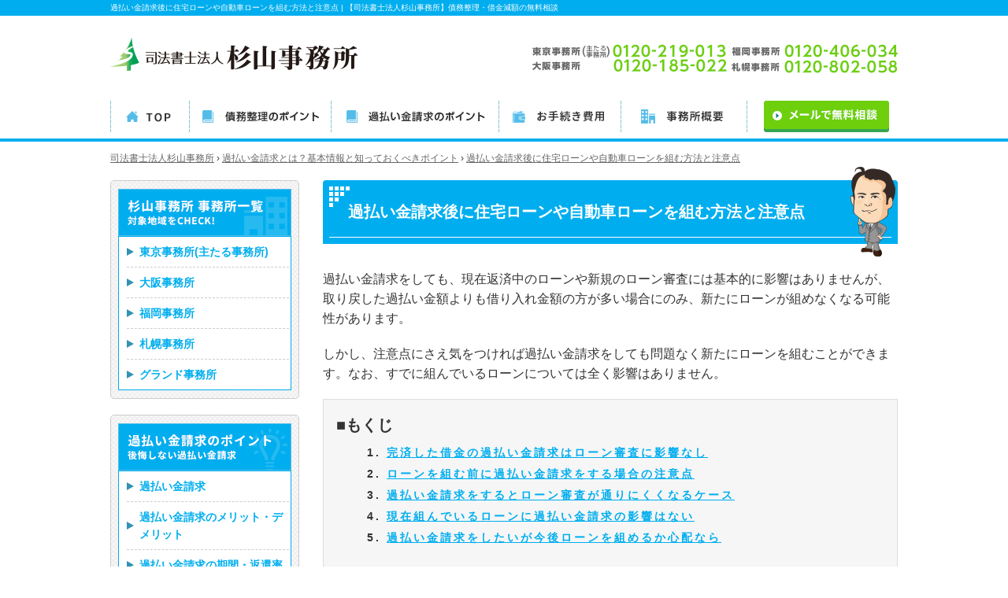

--- FILE ---
content_type: text/html; charset=UTF-8
request_url: https://sugiyama-saimuseiri.com/kabaraikin/loan/
body_size: 18766
content:
<!doctype html>
<html lang="ja-JP">
<head>


<!-- Google Tag Manager -->
<script>(function(w,d,s,l,i){w[l]=w[l]||[];w[l].push({'gtm.start':
new Date().getTime(),event:'gtm.js'});var f=d.getElementsByTagName(s)[0],
j=d.createElement(s),dl=l!='dataLayer'?'&l='+l:'';j.async=true;j.src=
'https://www.googletagmanager.com/gtm.js?id='+i+dl;f.parentNode.insertBefore(j,f);
})(window,document,'script','dataLayer','GTM-NG8B96');</script>
<!-- End Google Tag Manager -->


<meta name="viewport" content="width=device-width,initial-scale=1.0,minimum-scale=1.0">

<meta charset="utf-8">
<title>過払い金請求後に住宅ローンや自動車ローンを組む方法と注意点 | 司法書士法人杉山事務所</title>
<meta property="og:title" content="過払い金請求後に住宅ローンや自動車ローンを組む方法と注意点">
<meta name="Description" content="【杉山事務所の債務整理専門サイト】過払い金請求後に住宅ローンや自動車ローンを組む方法と注意点＠司法書士法人杉山事務所は、全国に7事務所(大阪・難波、東京・新宿、福岡、広島、岡山、札幌)あります。毎月10,000件の相談実績、毎月5億円以上の過払い金回収実績があり、アコムやアイフル、プロミスなどの消費者金融や、エポスやイオン、ニコスなどのクレジットカード会社など、多くの貸金業者の債務整理実績があります。相談料や着手金は無料なのでお気軽にご相談ください。" />
<meta name="Keywords" content="杉山事務所,過払い金請求後に住宅ローンや自動車ローンを組む方法と注意点,債務整理,任意整理,過払い金請求," />

<meta property="og:url" content="https://sugiyama-saimuseiri.com/kabaraikin/loan/">
<meta property="og:image" content="http://sugiyama-saimuseiri.com/images/ogp.png">
<meta property="og:site_name" content="【司法書士法人杉山事務所】借金減額ができる債務整理に強い法務事務所">
<meta property="fb:app_id" content="1639373889634825" />
<meta name="twitter:widgets:csp" content="on">
<meta name="twitter:card" content="summary">
<meta name="twitter:site" content="@sujiyamajimusho">
<meta name="twitter:creator" content="@sugiyamajimusho">
<meta name="twitter:domain" content="sugiyama-saimuseiri.com">
<meta name="twitter:description" content="【杉山事務所の債務整理専門サイト】過払い金請求後に住宅ローンや自動車ローンを組む方法と注意点＠司法書士法人杉山事務所は、全国に8事務所(大阪・難波、東京・新宿、福岡、広島、岡山、札幌)あります。毎月10,000件の相談実績、毎月5億円以上の過払い金回収実績があり、アコムやアイフル、プロミスなどの消費者金融や、エポスやイオン、ニコスなどのクレジットカード会社など、多くの貸金業者の債務整理実績があります。相談料や着手金は無料なのでお気軽にご相談ください。">

<meta name='robots' content='max-image-preview:large' />
<script type="text/javascript">
/* <![CDATA[ */
window._wpemojiSettings = {"baseUrl":"https:\/\/s.w.org\/images\/core\/emoji\/15.0.3\/72x72\/","ext":".png","svgUrl":"https:\/\/s.w.org\/images\/core\/emoji\/15.0.3\/svg\/","svgExt":".svg","source":{"concatemoji":"https:\/\/sugiyama-saimuseiri.com\/wp_admin\/wp-includes\/js\/wp-emoji-release.min.js?ver=6.6.4"}};
/*! This file is auto-generated */
!function(i,n){var o,s,e;function c(e){try{var t={supportTests:e,timestamp:(new Date).valueOf()};sessionStorage.setItem(o,JSON.stringify(t))}catch(e){}}function p(e,t,n){e.clearRect(0,0,e.canvas.width,e.canvas.height),e.fillText(t,0,0);var t=new Uint32Array(e.getImageData(0,0,e.canvas.width,e.canvas.height).data),r=(e.clearRect(0,0,e.canvas.width,e.canvas.height),e.fillText(n,0,0),new Uint32Array(e.getImageData(0,0,e.canvas.width,e.canvas.height).data));return t.every(function(e,t){return e===r[t]})}function u(e,t,n){switch(t){case"flag":return n(e,"\ud83c\udff3\ufe0f\u200d\u26a7\ufe0f","\ud83c\udff3\ufe0f\u200b\u26a7\ufe0f")?!1:!n(e,"\ud83c\uddfa\ud83c\uddf3","\ud83c\uddfa\u200b\ud83c\uddf3")&&!n(e,"\ud83c\udff4\udb40\udc67\udb40\udc62\udb40\udc65\udb40\udc6e\udb40\udc67\udb40\udc7f","\ud83c\udff4\u200b\udb40\udc67\u200b\udb40\udc62\u200b\udb40\udc65\u200b\udb40\udc6e\u200b\udb40\udc67\u200b\udb40\udc7f");case"emoji":return!n(e,"\ud83d\udc26\u200d\u2b1b","\ud83d\udc26\u200b\u2b1b")}return!1}function f(e,t,n){var r="undefined"!=typeof WorkerGlobalScope&&self instanceof WorkerGlobalScope?new OffscreenCanvas(300,150):i.createElement("canvas"),a=r.getContext("2d",{willReadFrequently:!0}),o=(a.textBaseline="top",a.font="600 32px Arial",{});return e.forEach(function(e){o[e]=t(a,e,n)}),o}function t(e){var t=i.createElement("script");t.src=e,t.defer=!0,i.head.appendChild(t)}"undefined"!=typeof Promise&&(o="wpEmojiSettingsSupports",s=["flag","emoji"],n.supports={everything:!0,everythingExceptFlag:!0},e=new Promise(function(e){i.addEventListener("DOMContentLoaded",e,{once:!0})}),new Promise(function(t){var n=function(){try{var e=JSON.parse(sessionStorage.getItem(o));if("object"==typeof e&&"number"==typeof e.timestamp&&(new Date).valueOf()<e.timestamp+604800&&"object"==typeof e.supportTests)return e.supportTests}catch(e){}return null}();if(!n){if("undefined"!=typeof Worker&&"undefined"!=typeof OffscreenCanvas&&"undefined"!=typeof URL&&URL.createObjectURL&&"undefined"!=typeof Blob)try{var e="postMessage("+f.toString()+"("+[JSON.stringify(s),u.toString(),p.toString()].join(",")+"));",r=new Blob([e],{type:"text/javascript"}),a=new Worker(URL.createObjectURL(r),{name:"wpTestEmojiSupports"});return void(a.onmessage=function(e){c(n=e.data),a.terminate(),t(n)})}catch(e){}c(n=f(s,u,p))}t(n)}).then(function(e){for(var t in e)n.supports[t]=e[t],n.supports.everything=n.supports.everything&&n.supports[t],"flag"!==t&&(n.supports.everythingExceptFlag=n.supports.everythingExceptFlag&&n.supports[t]);n.supports.everythingExceptFlag=n.supports.everythingExceptFlag&&!n.supports.flag,n.DOMReady=!1,n.readyCallback=function(){n.DOMReady=!0}}).then(function(){return e}).then(function(){var e;n.supports.everything||(n.readyCallback(),(e=n.source||{}).concatemoji?t(e.concatemoji):e.wpemoji&&e.twemoji&&(t(e.twemoji),t(e.wpemoji)))}))}((window,document),window._wpemojiSettings);
/* ]]> */
</script>
<style id='wp-emoji-styles-inline-css' type='text/css'>

	img.wp-smiley, img.emoji {
		display: inline !important;
		border: none !important;
		box-shadow: none !important;
		height: 1em !important;
		width: 1em !important;
		margin: 0 0.07em !important;
		vertical-align: -0.1em !important;
		background: none !important;
		padding: 0 !important;
	}
</style>
<link rel='stylesheet' id='wp-block-library-css' href='https://sugiyama-saimuseiri.com/wp_admin/wp-includes/css/dist/block-library/style.min.css?ver=6.6.4' type='text/css' media='all' />
<style id='classic-theme-styles-inline-css' type='text/css'>
/*! This file is auto-generated */
.wp-block-button__link{color:#fff;background-color:#32373c;border-radius:9999px;box-shadow:none;text-decoration:none;padding:calc(.667em + 2px) calc(1.333em + 2px);font-size:1.125em}.wp-block-file__button{background:#32373c;color:#fff;text-decoration:none}
</style>
<style id='global-styles-inline-css' type='text/css'>
:root{--wp--preset--aspect-ratio--square: 1;--wp--preset--aspect-ratio--4-3: 4/3;--wp--preset--aspect-ratio--3-4: 3/4;--wp--preset--aspect-ratio--3-2: 3/2;--wp--preset--aspect-ratio--2-3: 2/3;--wp--preset--aspect-ratio--16-9: 16/9;--wp--preset--aspect-ratio--9-16: 9/16;--wp--preset--color--black: #000000;--wp--preset--color--cyan-bluish-gray: #abb8c3;--wp--preset--color--white: #ffffff;--wp--preset--color--pale-pink: #f78da7;--wp--preset--color--vivid-red: #cf2e2e;--wp--preset--color--luminous-vivid-orange: #ff6900;--wp--preset--color--luminous-vivid-amber: #fcb900;--wp--preset--color--light-green-cyan: #7bdcb5;--wp--preset--color--vivid-green-cyan: #00d084;--wp--preset--color--pale-cyan-blue: #8ed1fc;--wp--preset--color--vivid-cyan-blue: #0693e3;--wp--preset--color--vivid-purple: #9b51e0;--wp--preset--gradient--vivid-cyan-blue-to-vivid-purple: linear-gradient(135deg,rgba(6,147,227,1) 0%,rgb(155,81,224) 100%);--wp--preset--gradient--light-green-cyan-to-vivid-green-cyan: linear-gradient(135deg,rgb(122,220,180) 0%,rgb(0,208,130) 100%);--wp--preset--gradient--luminous-vivid-amber-to-luminous-vivid-orange: linear-gradient(135deg,rgba(252,185,0,1) 0%,rgba(255,105,0,1) 100%);--wp--preset--gradient--luminous-vivid-orange-to-vivid-red: linear-gradient(135deg,rgba(255,105,0,1) 0%,rgb(207,46,46) 100%);--wp--preset--gradient--very-light-gray-to-cyan-bluish-gray: linear-gradient(135deg,rgb(238,238,238) 0%,rgb(169,184,195) 100%);--wp--preset--gradient--cool-to-warm-spectrum: linear-gradient(135deg,rgb(74,234,220) 0%,rgb(151,120,209) 20%,rgb(207,42,186) 40%,rgb(238,44,130) 60%,rgb(251,105,98) 80%,rgb(254,248,76) 100%);--wp--preset--gradient--blush-light-purple: linear-gradient(135deg,rgb(255,206,236) 0%,rgb(152,150,240) 100%);--wp--preset--gradient--blush-bordeaux: linear-gradient(135deg,rgb(254,205,165) 0%,rgb(254,45,45) 50%,rgb(107,0,62) 100%);--wp--preset--gradient--luminous-dusk: linear-gradient(135deg,rgb(255,203,112) 0%,rgb(199,81,192) 50%,rgb(65,88,208) 100%);--wp--preset--gradient--pale-ocean: linear-gradient(135deg,rgb(255,245,203) 0%,rgb(182,227,212) 50%,rgb(51,167,181) 100%);--wp--preset--gradient--electric-grass: linear-gradient(135deg,rgb(202,248,128) 0%,rgb(113,206,126) 100%);--wp--preset--gradient--midnight: linear-gradient(135deg,rgb(2,3,129) 0%,rgb(40,116,252) 100%);--wp--preset--font-size--small: 13px;--wp--preset--font-size--medium: 20px;--wp--preset--font-size--large: 36px;--wp--preset--font-size--x-large: 42px;--wp--preset--spacing--20: 0.44rem;--wp--preset--spacing--30: 0.67rem;--wp--preset--spacing--40: 1rem;--wp--preset--spacing--50: 1.5rem;--wp--preset--spacing--60: 2.25rem;--wp--preset--spacing--70: 3.38rem;--wp--preset--spacing--80: 5.06rem;--wp--preset--shadow--natural: 6px 6px 9px rgba(0, 0, 0, 0.2);--wp--preset--shadow--deep: 12px 12px 50px rgba(0, 0, 0, 0.4);--wp--preset--shadow--sharp: 6px 6px 0px rgba(0, 0, 0, 0.2);--wp--preset--shadow--outlined: 6px 6px 0px -3px rgba(255, 255, 255, 1), 6px 6px rgba(0, 0, 0, 1);--wp--preset--shadow--crisp: 6px 6px 0px rgba(0, 0, 0, 1);}:where(.is-layout-flex){gap: 0.5em;}:where(.is-layout-grid){gap: 0.5em;}body .is-layout-flex{display: flex;}.is-layout-flex{flex-wrap: wrap;align-items: center;}.is-layout-flex > :is(*, div){margin: 0;}body .is-layout-grid{display: grid;}.is-layout-grid > :is(*, div){margin: 0;}:where(.wp-block-columns.is-layout-flex){gap: 2em;}:where(.wp-block-columns.is-layout-grid){gap: 2em;}:where(.wp-block-post-template.is-layout-flex){gap: 1.25em;}:where(.wp-block-post-template.is-layout-grid){gap: 1.25em;}.has-black-color{color: var(--wp--preset--color--black) !important;}.has-cyan-bluish-gray-color{color: var(--wp--preset--color--cyan-bluish-gray) !important;}.has-white-color{color: var(--wp--preset--color--white) !important;}.has-pale-pink-color{color: var(--wp--preset--color--pale-pink) !important;}.has-vivid-red-color{color: var(--wp--preset--color--vivid-red) !important;}.has-luminous-vivid-orange-color{color: var(--wp--preset--color--luminous-vivid-orange) !important;}.has-luminous-vivid-amber-color{color: var(--wp--preset--color--luminous-vivid-amber) !important;}.has-light-green-cyan-color{color: var(--wp--preset--color--light-green-cyan) !important;}.has-vivid-green-cyan-color{color: var(--wp--preset--color--vivid-green-cyan) !important;}.has-pale-cyan-blue-color{color: var(--wp--preset--color--pale-cyan-blue) !important;}.has-vivid-cyan-blue-color{color: var(--wp--preset--color--vivid-cyan-blue) !important;}.has-vivid-purple-color{color: var(--wp--preset--color--vivid-purple) !important;}.has-black-background-color{background-color: var(--wp--preset--color--black) !important;}.has-cyan-bluish-gray-background-color{background-color: var(--wp--preset--color--cyan-bluish-gray) !important;}.has-white-background-color{background-color: var(--wp--preset--color--white) !important;}.has-pale-pink-background-color{background-color: var(--wp--preset--color--pale-pink) !important;}.has-vivid-red-background-color{background-color: var(--wp--preset--color--vivid-red) !important;}.has-luminous-vivid-orange-background-color{background-color: var(--wp--preset--color--luminous-vivid-orange) !important;}.has-luminous-vivid-amber-background-color{background-color: var(--wp--preset--color--luminous-vivid-amber) !important;}.has-light-green-cyan-background-color{background-color: var(--wp--preset--color--light-green-cyan) !important;}.has-vivid-green-cyan-background-color{background-color: var(--wp--preset--color--vivid-green-cyan) !important;}.has-pale-cyan-blue-background-color{background-color: var(--wp--preset--color--pale-cyan-blue) !important;}.has-vivid-cyan-blue-background-color{background-color: var(--wp--preset--color--vivid-cyan-blue) !important;}.has-vivid-purple-background-color{background-color: var(--wp--preset--color--vivid-purple) !important;}.has-black-border-color{border-color: var(--wp--preset--color--black) !important;}.has-cyan-bluish-gray-border-color{border-color: var(--wp--preset--color--cyan-bluish-gray) !important;}.has-white-border-color{border-color: var(--wp--preset--color--white) !important;}.has-pale-pink-border-color{border-color: var(--wp--preset--color--pale-pink) !important;}.has-vivid-red-border-color{border-color: var(--wp--preset--color--vivid-red) !important;}.has-luminous-vivid-orange-border-color{border-color: var(--wp--preset--color--luminous-vivid-orange) !important;}.has-luminous-vivid-amber-border-color{border-color: var(--wp--preset--color--luminous-vivid-amber) !important;}.has-light-green-cyan-border-color{border-color: var(--wp--preset--color--light-green-cyan) !important;}.has-vivid-green-cyan-border-color{border-color: var(--wp--preset--color--vivid-green-cyan) !important;}.has-pale-cyan-blue-border-color{border-color: var(--wp--preset--color--pale-cyan-blue) !important;}.has-vivid-cyan-blue-border-color{border-color: var(--wp--preset--color--vivid-cyan-blue) !important;}.has-vivid-purple-border-color{border-color: var(--wp--preset--color--vivid-purple) !important;}.has-vivid-cyan-blue-to-vivid-purple-gradient-background{background: var(--wp--preset--gradient--vivid-cyan-blue-to-vivid-purple) !important;}.has-light-green-cyan-to-vivid-green-cyan-gradient-background{background: var(--wp--preset--gradient--light-green-cyan-to-vivid-green-cyan) !important;}.has-luminous-vivid-amber-to-luminous-vivid-orange-gradient-background{background: var(--wp--preset--gradient--luminous-vivid-amber-to-luminous-vivid-orange) !important;}.has-luminous-vivid-orange-to-vivid-red-gradient-background{background: var(--wp--preset--gradient--luminous-vivid-orange-to-vivid-red) !important;}.has-very-light-gray-to-cyan-bluish-gray-gradient-background{background: var(--wp--preset--gradient--very-light-gray-to-cyan-bluish-gray) !important;}.has-cool-to-warm-spectrum-gradient-background{background: var(--wp--preset--gradient--cool-to-warm-spectrum) !important;}.has-blush-light-purple-gradient-background{background: var(--wp--preset--gradient--blush-light-purple) !important;}.has-blush-bordeaux-gradient-background{background: var(--wp--preset--gradient--blush-bordeaux) !important;}.has-luminous-dusk-gradient-background{background: var(--wp--preset--gradient--luminous-dusk) !important;}.has-pale-ocean-gradient-background{background: var(--wp--preset--gradient--pale-ocean) !important;}.has-electric-grass-gradient-background{background: var(--wp--preset--gradient--electric-grass) !important;}.has-midnight-gradient-background{background: var(--wp--preset--gradient--midnight) !important;}.has-small-font-size{font-size: var(--wp--preset--font-size--small) !important;}.has-medium-font-size{font-size: var(--wp--preset--font-size--medium) !important;}.has-large-font-size{font-size: var(--wp--preset--font-size--large) !important;}.has-x-large-font-size{font-size: var(--wp--preset--font-size--x-large) !important;}
:where(.wp-block-post-template.is-layout-flex){gap: 1.25em;}:where(.wp-block-post-template.is-layout-grid){gap: 1.25em;}
:where(.wp-block-columns.is-layout-flex){gap: 2em;}:where(.wp-block-columns.is-layout-grid){gap: 2em;}
:root :where(.wp-block-pullquote){font-size: 1.5em;line-height: 1.6;}
</style>
<link rel='stylesheet' id='wp-pagenavi-css' href='https://sugiyama-saimuseiri.com/wp_admin/wp-content/plugins/wp-pagenavi/pagenavi-css.css?ver=2.70' type='text/css' media='all' />
<link rel="https://api.w.org/" href="https://sugiyama-saimuseiri.com/wp-json/" /><link rel="alternate" title="JSON" type="application/json" href="https://sugiyama-saimuseiri.com/wp-json/wp/v2/pages/13181" /><link rel="EditURI" type="application/rsd+xml" title="RSD" href="https://sugiyama-saimuseiri.com/wp_admin/xmlrpc.php?rsd" />
<link rel="canonical" href="https://sugiyama-saimuseiri.com/kabaraikin/loan/" />
<link rel='shortlink' href='https://sugiyama-saimuseiri.com/?p=13181' />
<link rel="alternate" title="oEmbed (JSON)" type="application/json+oembed" href="https://sugiyama-saimuseiri.com/wp-json/oembed/1.0/embed?url=https%3A%2F%2Fsugiyama-saimuseiri.com%2Fkabaraikin%2Floan%2F" />
<link rel="alternate" title="oEmbed (XML)" type="text/xml+oembed" href="https://sugiyama-saimuseiri.com/wp-json/oembed/1.0/embed?url=https%3A%2F%2Fsugiyama-saimuseiri.com%2Fkabaraikin%2Floan%2F&#038;format=xml" />
<style type="text/css">.broken_link, a.broken_link {
	text-decoration: line-through;
}</style><!-- jquery -->
<script src="//ajax.googleapis.com/ajax/libs/jquery/1.11.0/jquery.min.js"></script>

<script src="https://sugiyama-saimuseiri.com/wp_admin/wp-content/themes/rpsnew/js/header_scroll.js" charset="utf-8"></script>
<script src="https://sugiyama-saimuseiri.com/wp_admin/wp-content/themes/rpsnew/js/headerHight.js" charset="utf-8"></script>

<script src="https://sugiyama-saimuseiri.com/wp_admin/wp-content/themes/rpsnew/js/smoothscroll.js" charset="utf-8"></script>

<script type="text/javascript" src="https://sugiyama-saimuseiri.com/wp_admin/wp-content/themes/rpsnew/js/marker_anime.js"></script>

<!-- css -->
<link href="https://sugiyama-saimuseiri.com/wp_admin/wp-content/themes/rpsnew/css/reset.css" rel="stylesheet" type="text/css" media="screen,tv,print" />

<link href="//netdna.bootstrapcdn.com/font-awesome/4.0.3/css/font-awesome.min.css" rel="stylesheet">
<link href="https://use.fontawesome.com/releases/v5.6.1/css/all.css" rel="stylesheet">
<link href="/fontawesome/css/fontawesome-all.min.css" rel="stylesheet">

<!-- icon -->
<link rel="apple-touch-icon" sizes="180x180" href="/favicon/apple-touch-icon-180x180.png">
<link rel="apple-touch-icon-precomposed" href="/favicon/apple-touch-icon-180x180.png">
<link rel="shortcut icon" href="/favicon/favicon.ico">
<link rel="icon" sizes="192x192" href="/favicon/icon-192x192.png">

<link href="https://sugiyama-saimuseiri.com/wp_admin/wp-content/themes/rpsnew/css/style.css" rel="stylesheet" type="text/css" media="screen,tv,print" />
<!-- css -->


<!-- 構造化 -->

<script type="application/ld+json">
{
  "@context": "https://schema.org",
  "@type": "Article",
  "mainEntityOfPage":{
    "@type":"WebPage",
    "@id":"https://sugiyama-saimuseiri.com/kabaraikin/loan/"
  },
  "headline":"過払い金請求後に住宅ローンや自動車ローンを組む方法と注意点",
  "image": {
    "@type": "ImageObject",
    "url": "https://sugiyama-saimuseiri.com/img/sugiyama_kabaraikin.png"  },
  "datePublished": "2020-12-08T15:44:30+09:00",
  "dateModified": "2024-04-25T13:10:54+09:00",
  "author": {
    "@type": "Person",
    "name": "杉山一穂",
    "worksFor": "司法書士法人杉山事務所",
    "hasCredential": "司法書士",
    "jobTitle": "代表司法書士",
    "url": "https://sugiyama-saimuseiri.com/profile/#flow010"
  },
  "publisher": {
    "@type": "Organization",
    "name": "司法書士法人杉山事務所",
    "logo": {
      "@type": "ImageObject",
      "url": "https://sugiyama-saimuseiri.com/img/imgHeadLogo.png"
    }
  },
  "description": "【杉山事務所の債務整理専門サイト】過払い金請求後に住宅ローンや自動車ローンを組む方法と注意点＠司法書士法人杉山事務所は、全国に7事務所(大阪・難波、東京・新宿、福岡、広島、岡山、札幌)あります。毎月10,000件の相談実績、毎月5億円以上の過払い金回収実績があり、アコムやアイフル、プロミスなどの消費者金融や、エポスやイオン、ニコスなどのクレジットカード会社など、多くの貸金業者の債務整理実績があります。相談料や着手金は無料なのでお気軽にご相談ください。"
}
</script>

<script type="application/ld+json">
[{
    "@context": "https://schema.org",
    "@type": "LocalBusiness",
    "name": "司法書士法人杉山事務所　大阪事務所",
    "areaServed": [
        {
            "@type": "State",
            "name": "大阪府"
        },
        {
            "@type": "State",
            "name": "兵庫県"
        },
        {
            "@type": "State",
            "name": "京都府"
        },
        {
            "@type": "State",
            "name": "奈良県"
        },
        {
            "@type": "State",
            "name": "和歌山県"
        }
    ],
    "priceRange": "要相談",
      "address": {
        "@type": "PostalAddress",
              "addressRegion": "大阪府",
                    "addressLocality": "大阪市中央区",
                    "streetAddress": "難波2-3-7POSCO大阪ビル8F",
                    "postalCode": "542-0076",
                    "addressCountry": "JP"
          },
        "telephone": "0120-185-022",
        "image": "https://sugiyama-saimuseiri.com/img/contents/p_osaka.jpg",
        "URL": "https://sugiyama-saimuseiri.com/profile/osaka/",
        "openingHoursSpecification" : {
        "@type" : "OpeningHoursSpecification",
        "opens" : "09:00",
        "closes" : "19:00"},
	    "hasCredential": [
	        "司法書士",
	        "認定司法書士"
	    ],
        "employee": {
			    "@type": "Person",
			    "name": "樋口 裕",
			    "image": "https://sugiyama-saimuseiri.com/img/contents/p_osaka.jpg",
			    "jobTitle": "司法書士"
    				},
      "legalName": "司法書士法人杉山事務所　大阪事務所"
},{
    "@context": "https://schema.org",
    "@type": "LocalBusiness",
    "name": "司法書士法人杉山事務所　東京事務所",
    "areaServed": [
        {
            "@type": "State",
            "name": "東京都"
        },
        {
            "@type": "State",
            "name": "神奈川県"
        },
        {
            "@type": "State",
            "name": "千葉県"
        },
        {
            "@type": "State",
            "name": "埼玉県"
        }
    ],
    "priceRange": "要相談",
      "address": {
        "@type": "PostalAddress",
              "addressRegion": "東京都",
                    "addressLocality": "新宿区",
                    "streetAddress": "新宿2-13-12 住友不動産新宿御苑ビル5F",
                    "postalCode": "160-0022",
                    "addressCountry": "JP"
          },
        "telephone": "0120-219-013",
        "image": "https://sugiyama-saimuseiri.com/img/contents/p_tokyo.jpg",
        "URL": "https://sugiyama-saimuseiri.com/profile/tokyo/",
        "openingHoursSpecification" : {
        "@type" : "OpeningHoursSpecification",
        "opens" : "09:00",
        "closes" : "19:00"},
	    "hasCredential": [
	        "司法書士",
	        "認定司法書士"
	    ],
        "employee": {
			    "@type": "Person",
			    "name": "小林 拓矢",
			    "image": "https://sugiyama-saimuseiri.com/img/contents/p_tokyo.jpg",
			    "jobTitle": "司法書士"
    				},
      "legalName": "司法書士法人杉山事務所　東京事務所"
},{
    "@context": "https://schema.org",
    "@type": "LocalBusiness",
    "name": "司法書士法人杉山事務所　福岡事務所",
    "areaServed": [
        {
            "@type": "State",
            "name": "福岡県"
        },
        {
            "@type": "State",
            "name": "熊本県"
        },
        {
            "@type": "State",
            "name": "大分県"
        },
        {
            "@type": "State",
            "name": "佐賀県"
        },
        {
            "@type": "State",
            "name": "山口県"
        }
    ],
    "priceRange": "要相談",
      "address": {
        "@type": "PostalAddress",
              "addressRegion": "福岡県",
                    "addressLocality": "福岡市博多区",
                    "streetAddress": "博多区博多駅東2-1-23サニックス博多ビル5階",
                    "postalCode": "812-0013",
                    "addressCountry": "JP"
          },
        "telephone": "0120-406-034",
        "image": "https://sugiyama-saimuseiri.com/img/contents/p_fukuoka.jpg",
        "URL": "https://sugiyama-saimuseiri.com/profile/fukuoka/",
        "openingHoursSpecification" : {
        "@type" : "OpeningHoursSpecification",
        "opens" : "09:00",
        "closes" : "19:00"},
	    "hasCredential": [
	        "司法書士",
	        "認定司法書士"
	    ],
        "employee": {
			    "@type": "Person",
			    "name": "佐野 壮一",
			    "image": "https://sugiyama-saimuseiri.com/img/contents/p_fukuoka.jpg",
			    "jobTitle": "司法書士"
    				},
      "legalName": "司法書士法人杉山事務所　福岡事務所"
},{
    "@context": "https://schema.org",
    "@type": "LocalBusiness",
    "name": "司法書士法人杉山事務所　広島事務所",
    "areaServed": [
        {
            "@type": "State",
            "name": "広島県"
        },
        {
            "@type": "State",
            "name": "島根県"
        },
        {
            "@type": "State",
            "name": "愛媛県"
        }
    ],
    "priceRange": "要相談",
      "address": {
        "@type": "PostalAddress",
              "addressRegion": "広島県",
                    "addressLocality": "広島市中区",
                    "streetAddress": "基町6-78リーガロイヤルホテル9F",
                    "postalCode": "730-0011",
                    "addressCountry": "JP"
          },
        "telephone": "0120-596-051",
        "image": "https://sugiyama-saimuseiri.com/img/contents/p_hiroshima.jpg",
        "URL": "https://sugiyama-saimuseiri.com/profile/hiroshima/",
        "openingHoursSpecification" : {
        "@type" : "OpeningHoursSpecification",
        "opens" : "09:00",
        "closes" : "19:00"},
	    "hasCredential": [
	        "司法書士",
	        "認定司法書士"
	    ],
        "employee": {
			    "@type": "Person",
			    "name": "千田 祐司",
			    "image": "https://sugiyama-saimuseiri.com/img/contents/p_hiroshima.jpg",
			    "jobTitle": "司法書士"
    				},
      "legalName": "司法書士法人杉山事務所　広島事務所"
},{
    "@context": "https://schema.org",
    "@type": "LocalBusiness",
    "name": "司法書士法人杉山事務所　岡山事務所",
    "areaServed": [
        {
            "@type": "State",
            "name": "岡山県"
        },
        {
            "@type": "State",
            "name": "鳥取県"
        },
        {
            "@type": "State",
            "name": "香川県"
        },
        {
            "@type": "State",
            "name": "徳島県"
        }
    ],
    "priceRange": "要相談",
      "address": {
        "@type": "PostalAddress",
              "addressRegion": "岡山県",
                    "addressLocality": "岡山市北区",
                    "streetAddress": "中山下1-8-45NTTクレドビル10F",
                    "postalCode": "700-0821",
                    "addressCountry": "JP"
          },
        "telephone": "0120-605-021",
        "image": "https://sugiyama-saimuseiri.com/img/contents/p_okayama.jpg",
        "URL": "https://sugiyama-saimuseiri.com/profile/okayama/",
        "openingHoursSpecification" : {
        "@type" : "OpeningHoursSpecification",
        "opens" : "09:00",
        "closes" : "19:00"},
	    "hasCredential": [
	        "司法書士",
	        "認定司法書士"
	    ],
        "employee": {
			    "@type": "Person",
			    "name": "山石 桜子",
			    "image": "https://sugiyama-saimuseiri.com/img/contents/p_okayama.jpg",
			    "jobTitle": "司法書士"
    				},
      "legalName": "司法書士法人杉山事務所　岡山事務所"
},{
    "@context": "https://schema.org",
    "@type": "LocalBusiness",
    "name": "司法書士法人杉山事務所　札幌事務所",
    "areaServed": [
        {
            "@type": "State",
            "name": "北海道"
        }
    ],
    "priceRange": "要相談",
      "address": {
        "@type": "PostalAddress",
              "addressRegion": "北海道",
                    "addressLocality": "札幌市中央区",
                    "streetAddress": "北1条西6-1-2アーバンネット札幌ビル9F",
                    "postalCode": "060-0001",
                    "addressCountry": "JP"
          },
        "telephone": "0120-802-058",
        "image": "https://sugiyama-saimuseiri.com/img/contents/p_sapporo.jpg",
        "URL": "https://sugiyama-saimuseiri.com/profile/sapporo/",
        "openingHoursSpecification" : {
        "@type" : "OpeningHoursSpecification",
        "opens" : "09:00",
        "closes" : "19:00"},
	    "hasCredential": [
	        "司法書士",
	        "認定司法書士"
	    ],
        "employee": {
			    "@type": "Person",
			    "name": "高野 勝将",
			    "image": "https://sugiyama-saimuseiri.com/img/contents/p_sapporo.jpg",
			    "jobTitle": "司法書士"
    				},
      "legalName": "司法書士法人杉山事務所　札幌事務所"
},{
    "@context": "https://schema.org",
    "@type": "LocalBusiness",
    "name": "司法書士法人杉山事務所　グランド事務所",
    "priceRange": "要相談",
      "address": {
        "@type": "PostalAddress",
              "addressRegion": "大阪府",
                    "addressLocality": "大阪市中央区",
                    "streetAddress": "難波2-2-3御堂筋グランドビル",
                    "postalCode": "542-0076",
                    "addressCountry": "JP"
          },
        "telephone": "0120-066-018",
        "image": "https://sugiyama-saimuseiri.com/img/contents/p_grand.jpg",
        "URL": "https://sugiyama-saimuseiri.com/profile/grand/",
        "openingHoursSpecification" : {
        "@type" : "OpeningHoursSpecification",
        "opens" : "09:00",
        "closes" : "19:00"},
	    "hasCredential": [
	        "司法書士",
	        "認定司法書士"
	    ],
        "employee": {
			    "@type": "Person",
			    "name": "杉山 一穂",
			    "image": "https://sugiyama-saimuseiri.com/img/contents/p_grand.jpg",
			    "jobTitle": "司法書士"
    				},
      "legalName": "司法書士法人杉山事務所　グランド事務所"
}]
</script>



<!-- 構造化 -->


</head>
<body>
<!-- Google Tag Manager (noscript) -->
<noscript><iframe src="https://www.googletagmanager.com/ns.html?id=GTM-NG8B96"
height="0" width="0" style="display:none;visibility:hidden"></iframe></noscript>
<!-- End Google Tag Manager (noscript) -->





<header class="l-header spno">
<p class="innnerTxt">
	<span>
					過払い金請求後に住宅ローンや自動車ローンを組む方法と注意点 | 【司法書士法人杉山事務所】債務整理・借金減額の無料相談
			</span>
</p>

    <div class="headeCont clearfix">
        <p class="headeCont__logo">
            <a href="/"><img src="/img/imgHeadLogo.png" width="316" height="64" alt="債務整理・借金減額に強い法務事務所【司法書士法人杉山事務所】"/></a>
        </p>
        <p class="headeCont__tel"><img src="/img/imgHeadTel.png" width="465" height="96" alt="債務整理・借金減額のお問い合わせ"/></p>
    </div>
    <nav class="globalNavi">
        <ul class="globlNavi__box clearfix">
            <li class="globlNavi__box__list--home"><a href="/" class="menuHome img">司法書士法人杉山事務所　TOP</a></li>
            <li class="globlNavi__box__list--saimu"><a href="/saimuseiri/" class="menuSaimu img">債務整理のポイント</a></li>
            <li class="globlNavi__box__list--kabarai"><a href="/kabaraikin/" class="menuKabarai img">過払い金請求のポイント</a></li>
            <li class="globlNavi__box__list--price"><a href="/price/" class="menuPrice img">司法書士法人杉山事務所の債務整理・過払い金請求の手続き費用・料金</a></li>
            <li class="globlNavi__box__list--about"><a href="/profile/" class="menuAbout img">司法書士法人杉山事務所　事務所概要</a></li>
            <li class="globlNavi__box__list--contact"><a href="/contact/" class="menuContact img" rel="nofollow">債務整理のお問い合わせ</a></li>
        </ul>
    </nav>

</header>


<!-- sp-->
<div class="site-header pcno">

	<div class="headBox clearfix">
		<p class="headLogo"><a href="/"><img src="/images/sma_logo.png" alt="債務整理・借金減額に強い司法書士法人杉山事務所"/></a></p>
		<ul class="headLink clearfix hero">
			<li class="headLink__tel"><a href="#footerMenuTtl2"><img src="/images/sma_headTel_default_red.png" alt="電話で相談"/></a></li>
			<li class="headLink__mail"><a href="/sma_contact/" rel="nofollow"><img src="/images/sma_headMail_default.png" alt="メールで相談"/></a></li>
		</ul>
	</div>

	<div id="smaHeadMenu" class="clearfix ">
		<a href="/" id="smaMenuTop" class="img" >TOPページ</a>
		<a href="/price/" id="smaMenuPrice" class="img">司法書士法人杉山事務所の債務整理の手続き費用・料金</a>
		<a href="/profile/" id="smaMenuAbout" class="img">司法書士法人杉山事務所　事務所概要</a>
		<a href="/sma_contact/" rel="nofollow" id="smaMenuContact" class="img">債務整理のお問い合わせ</a>
	</div>


<div class="smallHeader clearfix show pcno">
	<div class="headBox headBox--mini clearfix">
		<p class="headLogoSmall"><a href="/"><img src="/images/sma_logo_small.png" alt="司法書士法人杉山事務所"></a></p>
		<ul class="headLinkSmall clearfix hero">
			<li class="headLinkSmall__tel"><a href="#footerMenuTtl2"><img src="/images/sma_headTel_mini_red.png" alt="電話で無料相談"></a></li>
			<li class="headLinkSmall__mail"><a href="/sma_contact/" rel="nofollow"><img src="/images/sma_headMail_mini.png" alt="メールで無料相談"></a></li>
		</ul>
	</div>
	
	<div class="smaHeadMenu clearfix">
		<a href="/" class="smaMenuTop img">司法書士法人杉山事務所　TOP</a>
		<a href="/price/" class="smaMenuPrice img">司法書士法人杉山事務所の過払い金請求、債務整理の手続き費用・料金</a>
		<a href="/profile/" class="smaMenuAbout img">司法書士法人杉山事務所　事務所概要</a>
	</div>
</div>
</div>

<!-- sp -->


<div id="contents" class="clearfix">
	<!-- パンくず -->
<aside id="pankuzu"><nav aria-label="パンくずリスト" itemscope itemtype="https://schema.org/BreadcrumbList"><span itemprop="itemListElement" itemscope itemtype="https://schema.org/ListItem">
                <a itemprop="item" href="https://sugiyama-saimuseiri.com"><span itemprop="name">司法書士法人杉山事務所</span></a>
                <meta itemprop="position" content="1" />
            </span> &rsaquo; <span itemprop="itemListElement" itemscope itemtype="https://schema.org/ListItem">
                <a itemprop="item" href="https://sugiyama-saimuseiri.com/kabaraikin/"><span itemprop="name">過払い金請求とは？基本情報と知っておくべきポイント</span></a>
                <meta itemprop="position" content="2" />
            </span> &rsaquo; <span itemprop="itemListElement" itemscope itemtype="https://schema.org/ListItem">
                <a itemprop="item" href="https://sugiyama-saimuseiri.com/kabaraikin/loan/"><span itemprop="name">過払い金請求後に住宅ローンや自動車ローンを組む方法と注意点</span></a>
                <meta itemprop="position" content="3" />
            </span></nav></aside>

<div id="mainArea" class="pageentry clearfix">

<h1 class="ttlMidashiXL ttlMidashiXL--img"><span>過払い金請求後に住宅ローンや自動車ローンを組む方法と注意点</span></h1>

<p>過払い金請求をしても、現在返済中のローンや新規のローン審査には基本的に影響はありませんが、取り戻した過払い金額よりも借り入れ金額の方が多い場合にのみ、新たにローンが組めなくなる可能性があります。</p>

<p>しかし、注意点にさえ気をつければ過払い金請求をしても問題なく新たにローンを組むことができます。なお、すでに組んでいるローンについては全く影響はありません。</p>

<div class="contentsList2">
<p class="contentsList__txt2">■もくじ</p>
<ol class="contentsList__block2">
 	<li class="contentsList__block__item-02"><a href="#flow010">完済した借金の過払い金請求はローン審査に影響なし</a></li>
 	<li class="contentsList__block__item-02"><a href="#flow020">ローンを組む前に過払い金請求をする場合の注意点</a></li>
 	<li class="contentsList__block__item-02"><a href="#flow030">過払い金請求をするとローン審査が通りにくくなるケース</a></li>
 	<li class="contentsList__block__item-02"><a href="#flow040">現在組んでいるローンに過払い金請求の影響はない</a></li>
 	<li class="contentsList__block__item-02"><a href="#flow050">過払い金請求をしたいが今後ローンを組めるか心配なら</a></li>
</ol>
</div>


<h2 class="ttlMidashiL" id="flow010">完済した借金の過払い金請求はローン審査に影響なし</h2>

<p>ローンの審査で重要となってくることは「個人の返済能力」です。過払い金とは払いすぎた利息のことで、返済能力とは関係がなく、そのためローンの審査に影響を与えることはありません。</p>

<p>過去には、過払い金請求をすることで「契約見直し」という情報がいわゆるブラックリストに登録され、新たに借り入れすることがむずしくなっていました。</p>

<p>しかし、金融庁から完済後の過払い金請求は「返済能力の有無には影響がないため、信用情報に明記するべきではない」という方針が出され、2010年4月「契約見直し」情報の登録は廃止されました。</p>

<p>これにより、現在は過払い金請求をしてブラックリストに載ることはありません。また、ブラックリストに登録されていた「契約見直し」情報についても、すでに削除されています。</p>

<p>過払い金請求をすることでローン審査に影響はありませんが、過払い金を請求した貸金業者や合併している貸金業者と新たに借り入れ契約を結ぶことはむずしくなる可能性があります。</p>
<p>これは信用情報機関とは別に、貸金業者内で管理している顧客情報に、過払い金請求をした情報が残っている可能性が高く、社内審査により契約を拒否されることがあります。</p>

<p>しかし、必ずしもローンが組めなくなるわけではなく、過払い金請求をしても新たにローンが組めるところもあり、貸金業者によって異なります。</p>

<p>ローンを組むことを検討しているため過払い金請求をするか悩んでいるなら、まずは過払い金が発生しているか専門家に確認してみてください。過払い金請求には時効があり、時効が成立してしまうと、たとえ過払い金が発生していても取り戻すことはできません。</p>
<p>過払い金は100万円以上発生している方も多くいらっしゃるため、早めに手続きすることをおすすめします。司法書士法人杉山事務所では、過払い金請求についてのご相談は何度でも無料でお受けしていますので、お気軽にご利用ください。</p>

<h2 class="ttlMidashiL" id="flow020">ローンを組む前に過払い金請求をする場合の注意点</h2>
<p>過払い金とは、本来は支払う必要がなかったものです。そのため、過払い金が発生しているのであれば、それを取り戻す権利があります。しかし、住宅ローンを組む予定がある場合には、次の点について注意する必要があります。</p>

<ul class="listCont2 clearfix">
<li class="listCont__item2">返済中の借金の過払い金請求は残債がないか確認する</li>
<li class="listCont__item2">残債がある場合はローンの審査に影響が出る可能性もある</li>
<li class="listCont__item2">住宅ローンの審査は信用情報だけではない</li>
</ul>
 
<p>過払い金の請求はタイミングを間違えなければ、現在、返済中であってもローンを組むことができます。ただし、より確実にローンを組むためには、過払い金がいくら発生しているのか、その過払い金で借金を完済できるのかどうかを見極めることが重要です。</p>

<h3 class="ttlMidashiM">返済中の借金の過払い金請求は残債がないか確認する</h3>
<p>現在返済中の場合でも過払い金を請求できますが、返済中に過払い金請求をする場合は注意が必要です。</p>

<p>発生した過払い金の額で借金を完済できる場合は特に問題はありませんが、過払い金の額よりも借金の額の方が多い場合には「過払い金請求」ではなく「債務整理（任意整理）」扱いとなりブラックリストに登録される可能性が高いため、約5年間はローンの審査に通りにくくなります。</p>

<p>また、過払い金請求で借金が残らなかったとしても、過払い金請求をしている期間（過払い金が貸金業者から振り込まれるまで）は一時的にブラックリストに載ってしまうことがあります。</p>
<p>この場合のブラックリストは、過払い金手続き終了後には削除されますのでローン審査に影響が出ることはありませんが、過払い金請求手続き中にローン審査を通してしまうと、審査に通らない可能性があります。</p>
 
<p>いずれにしても、ローンを組む前に過払い金が発生しているかどうか、発生している場合には過払い金で借金を相殺後に残債がないかを確認することが必要です。</p>
<p>過払い金が発生しているか確認するためには、まず、貸金業者に対し取引履歴を開示するように請求しなければなりません。その取引履歴をもとに利息を計算し直すことで、過払い金が発生しているかどうかが判明します。</p>

<p>なお、貸金業者に対して取引履歴を請求しても、ブラックリストに載ることはありません。取引履歴をもとに計算し直すことは個人でもできますが、司法書士や弁護士などの専門家に依頼することで、正確な過払い金額を算出することができ、ローン審査への影響の有無についても詳しく知ることができます。杉山事務所では無料で相談に応じておりますので、お気軽にご連絡ください。</p>

<h3 class="ttlMidashiM">残債があれば審査に影響が出ることもある</h3>
<p>返済中に過払い金請求をする際に次のようなケースで残債がある場合には、ブラックリストに登録される可能性があるため注意が必要です。</p>
 
<ul class="listCont2 clearfix">
<li class="listCont__item2">クレジットカードのショッピング枠の利用がある場合</li>
<li class="listCont__item2">貸金業者の保証会社から借り入れをしている場合</li>
<li class="listCont__item2">グループ会社からの借り入れがある場合</li>
</ul>
 
<p>このようなケースに自分が該当しているかどうかわからない場合には、司法書士や弁護士などの専門家に一度相談することをおすすめします。</p>

<h4 class="ttlMidashiS">クレジットカードのショッピング枠の利用がある場合</h4>
<p>クレジットカードには「ショッピング枠」と「キャッシング枠」の2つの機能があります。現金の借り入れができるのが「キャッシング枠」、買い物やサービス利用の代金を立替えて利用できるのが「ショッピング枠」です。</p>

<p>クレジットカードのキャッシング枠は「借り入れ金」のため過払い金が発生している可能性がありますが、ショッピング枠は「立替金の手数料」という扱いのため、過払い金が発生することはありません。</p>

<p>しかし、同じクレジットカードでキャッシングとショッピングを利用しており、キャッシング枠に対して過払い金請求をした場合、仮に過払い金が発生していたときは、ショッピング枠の返済にもあてられます。</p>

<p>たとえば、クレジットカードのキャッシングで20万円の過払い金が発生していたとします。このとき、同じカードのショッピング枠で30万円利用していたとすると、キャッシングで発生していた過払い金は、まずショッピング枠の支払いにあてられます。</p>

<p><span class="txtred">30万円(ショッピング利用額) － 20万円(過払い金) ＝ <span class="markerYellow">10万円(残債)</span></span></p>

<p>キャッシング枠であってもショッピング枠であっても、取り戻した過払い金を充当してもなお借金が残ってしまった場合は「債務整理扱い」となってしまうため、ブラックリストに登録されてしまいます。</p>
 
<p>なお、ショッピング枠でいくら利用しているのかは、過払い金請求をするために貸金業者に開示してもらった取引履歴でわかります。クレジットカードのキャッシング枠で過払い金請求をする場合は、まずはショッピング枠の支払残高を減らし、発生した過払い金で完済できる状態になってから過払い金を請求することをおすすめします。</p>

<h4 class="ttlMidashiS">貸金業者の保証会社から借り入れをしている場合</h4>
<p>貸金業者によっては、カードローンの保証会社となっていることがあります。この場合、カードローンの支払いが延滞していたり、滞納していたりする場合には代位弁済がおこなわれることがあります。</p>

<p>代位弁済とは、何度も繰り返し返済が滞ったときに保証会社などが借り入れ先の返済を代わりに一括返済してしまうことです。</p>
<p>返済義務がなくなるわけではないため「代わりに返済してもらえる」と聞いて安心してはいけません。契約した金融機関への返済義務はなくなりますが、代わりに保証会社への返済義務が生じるため、返済先が変わっただけに過ぎません。</p>

<p>たとえばアコムは、三菱UFJ銀行カードローンの「バンクイック」の保証会社をしています。バンクイックでの返済が滞ったり滞納した場合は、アコムがバンクイックに対し代位弁済をおこないます。そのため、その後の返済はバンクイックではなくアコムに対しておこなうことになります。</p>

<p>このとき、仮にアコムに過払い金が発生していた場合は、まずはバンクイックへ代位弁済された分を過払い金で相殺します。バンクイックへ代位弁済された金額よりも、アコムで発生した過払い金額の方が少なかった場合は、足りなかった分をバンクイックへ支払うこととなります。</p>
<p>また、過払い金請求する貸金業者とカードローンの両方で返済中の場合も、同じように過払い金請求に影響がでる可能性があります。</p>
 
<p>なお、代位弁済がおこなわれると、ほとんどの場合において「延滞」を理由としてブラックリストに登録されます。</p>

<h4 class="ttlMidashiS">グループ会社からの借り入れがある場合</h4>
<p>過払い金請求をする貸金業者と同じグループ会社から借り入れをしている場合にも、過払い金が相殺されるため注意が必要です。</p>

<p>たとえば、旧DCキャッシュワンはアコムと同じグループ会社です。旧DCキャッシュワンに過払い金が20万円あったとしても、アコムから50万円借り入れをしている場合、旧DCキャッシュワンの過払い金は、まずアコムの借り入れ金の返済にあてられます。過払い金の額よりもアコムでの借り入れ額が多いため、30万円の残債が生じることになります。</p>

<p><span class="txtred">50万円(借入金) － 20万円(過払い金) ＝ <span class="markerYellow">30万円（残債）</span></span></p>

<p>同じグループ会社に属している貸金業者の両方から借り入れしている場合、どちらかに過払い金請求をすると、発生していた過払い金はもう一方の借り入れの返済にあてられ、その際に借金がゼロにならなかったときは、ブラックリストに登録されます。</p>

<h3 class="ttlMidashiM">住宅ローンの審査は信用情報だけじゃない</h3>
<p>住宅ローンに限らず、自動車ローンなどのローンを組むときの審査の基準は明らかにされていません。</p>
<p>ただし、信用情報機関に登録されている個人情報は、ローンを組むときの審査の判断基準のひとつとなっており、いわゆるブラックリストに登録されている場合は審査に通りにくくなります。</p>

<p>しかし、信用情報機関に登録されている個人情報はあくまでも審査基準の1つであり、ブラックリストに登録されていなくても、ローンの審査に通らないこともあります。</p>

<p>ローン審査で重要なことは「返済能力」であり、信用情報機関からの情報に問題がないからといって、返済能力に問題がないとは言い切れず、判断基準にはさまざまな条件があるといわれています。</p>
<p>例えば、年収や雇用形態、勤務先、勤続年収など仕事に関することや、健康状態、家族構成、結婚歴、持ち家の有無、申込時や完済時の年齢なども重要な判断基準となります。</p>
 
<p>また、過払い金で借金が完済できずにブラックリストに載ることになったとしても、記録が保管されるのは一時的なもので5年程度で削除されます。</p>
<p>現在返済中の借金があり、ローンを組むことを検討したいのであれば、まずは過払い金請求をしてなるべく早く現在の借金をなくすことをおすすめします。</p>

<h2 class="ttlMidashiL" id="flow030">過払い金請求をするとローン審査が通りにくくなるケース</h2>
<p>現在返済中の借金についての過払い金請求をする場合は、発生した過払い金で借金が完済できなかった際にブラックリストに登録されてしまうため、ローン審査に通らなくなってしまう可能性がありますが、完済している借金についての過払い金請求をする場合には基本的にローンの審査に影響はありません。</p>

<p>しかし、以下のような場合にのみ過払い金請求をするとローンの審査に通りにくくなる可能性があります。</p>

<ul class="listCont2 clearfix">
<li class="listCont__item2">過払い金請求した会社でローンを組む場合</li>
<li class="listCont__item2">過払い金請求した会社の関連会社でローンを組む場合</li>
<li class="listCont__item2">過払い金請求とローンの審査を同時に進めた場合</li>
</ul>

<h3 class="ttlMidashiM">過払い金請求をした会社でローンを組む場合</h3>
<p>過払い金請求をした貸金業者と同じ貸金業者に対して、新たにローンを申し込む場合はローンの審査が通りにくくなります。</p>

<p>貸金業者は、信用情報機関とは別に顧客情報を管理しており、過払い金請求をした場合は、この企業内で管理している顧客情報に記録が残ります。</p>
<p>ブラックリストに登録された（信用情報機関に登録された）情報は約5年で抹消されますが、企業内で管理している顧客情報は半永久的に保管されています。（社内ブラックリスト）</p>

<p>そのため、過払い金請求をした貸金業者と同じ貸金業者に対して新たにローンを組もうしたときには、ローンの審査に通らない可能性があります。ただし、必ずしも新たにローンが組めなくなるわけではなく、会社ごとに委ねられています。</p>

<h3 class="ttlMidashiM">過払い金請求した会社と関連会社でローンを組む場合</h3>
<p>住宅ローンを組む金融機関が、過払い金請求をした貸金業者の関連会社だった場合、貸金業者が社内で管理している顧客情報に、過払い金請求をしたという記録が残っている可能性があるため、ローンの審査が通りにくくなる可能性があります。</p>

<p>金融機関と関連している貸金業者には以下の通りです。</p>

<table class="contentsTbl">
<tr class="contentsTbl__row">
<th class="contentsTbl__row__head" width="40%">三井住友銀行</th>
<td class="contentsTbl__row__data">プロミス（SMBCコンシューマーファイナンス）、ポケットバンク（三洋信販）、セディナ（セントラルファイナンス）、SMBCモビット</td>
</tr>
<tr class="contentsTbl__row">
<th class="contentsTbl__row__head">三菱UFJ銀行</th>
<td class="contentsTbl__row__data">アコム、三菱UFJニコス</td>
</tr>
<tr class="contentsTbl__row">
<th class="contentsTbl__row__head">みずほ銀行</th>
<td class="contentsTbl__row__data">オリコ（オリエントコーポレーション）、ジェイスコア</td>
</tr>
<tr class="contentsTbl__row">
<th class="contentsTbl__row__head">りそな銀行</th>
<td class="contentsTbl__row__data">オリックスクレジット</td>
</tr>
<tr class="contentsTbl__row">
<th class="contentsTbl__row__head">住信SBIネット銀行</th>
<td class="contentsTbl__row__data">プロミス（SMBCコンシューマーファイナンス）</td>
</tr>
<tr class="contentsTbl__row">
<th class="contentsTbl__row__head">セブン銀行</th>
<td class="contentsTbl__row__data">アコム</td>
</tr>
<tr class="contentsTbl__row">
<th class="contentsTbl__row__head">新生銀行</th>
<td class="contentsTbl__row__data">レイク、新生フィナンシャル、アプラス、ノーローン（シンキ）</td>
</tr>
</table>

<p>過払い金請求をしてからローンを組むことを考えている場合には、金融機関と貸金業者との関連を事前に調べることが大切です。上記に記載した関連会社は一部であるため、詳しく知りたい場合には杉山事務所にお電話またはメールにてご相談ください。なお、相談料は無料です。</p>

<h3 class="ttlMidashiM">過払い金請求とローン審査を同時に進めた場合</h3>
<p>過払い金請求をした場合、手続き中にのみブラックリストに登録されてしまうことがあります。残債が残ってしまった場合にはブラックリストは登録されたままとなりますが、借金が完済できた場合には手続き情報は削除されます。</p>

<p>ただし、手続き情報が削除されるのは過払い金請求の手続きがすベて終わった（過払い金が口座に入金された）あとになります。</p>
<p>手続きが終わる前にローンの審査をおこなった、または過払い金請求とローンの審査を同時に進めた場合、審査に通りにくくなる可能性があります。過払い金請求をした場合は、手続きが完了してからローンの審査を依頼するようにしてください。</p>

<p>なお、たとえば妻が過払い金請求をしたにも関わらず完済できなかったとしても、夫がその借金の保証人になっていなければ、夫名義のローンの審査に影響はありません。</p>

<h2 class="ttlMidashiL" id="flow040">現在組んでいるローンに過払い金請求の影響はない</h2>
<p>現在すでにローンを組んでいる方が過払い金請求をしても、ローンの一括返済を求められたり、月々の返済額が上がったりするようなことはありません。</p>
<p>また、契約条件を不当に見直されるようなこともありません。ローンをすでに組んでいるが返済中の借金があり、その借金についての過払い金請求をして借金が完済できなかったとしても、すでに組んでいるローンに影響はありません。</p>

<p>完済した借金についての過払い金請求をして過払い金を取り戻せることができた場合は、そのお金をローンの返済にあてることもできます。</p>
<p>ただし、過払い金請求には時効があり、過払い金請求の「最後の取引日」から10年が経過してしまうと、過払い金を取り戻すことができません。過払い金請求を考えているならば、早めに手続きすることをおすすめします。</p>

<p>なお、自動車ローンや住宅ローンは「借り入れ金」ではありますが、金利が低く設定されているため過払い金が発生していることはありません。</p>

<h2 class="ttlMidashiL" id="flow050">過払い金請求をしたいが今後ローンを組めるか心配なら</h2>
<p>過払い金請求をしても、住宅ローンや自動車ローンの審査に影響はありません。また、現在組んでいるローンにも影響はありません。</p>

<p>過払い金が発生していた場合、返還される過払い金をローンの返済にあてることができるため、ローンを支払い中に過払い金を請求することはメリットにもなります。ただし、過払い金で借金を完済できなかった場合には、ブラックリストに登録されてしまうため注意が必要です。</p>
 
<p>ブラックリストに登録されることを避けるために重要なのは、過払い金がいくら発生しているのかを把握することです。そのためには、貸金業者から取り寄せた取引履歴をもとに、引き直し計算をしなければなりません。引き直し計算は個人でもできますが、計算を間違えると取り戻せるはずの過払い金が減ってしまう可能性もあります。</p>

<p>自分にどれくらいの過払い金が発生しているのかを早く確実に知りたい場合は、司法書士や弁護士などの専門家に相談することをおすすめします。司法書士法人杉山事務所は、月10,000件以上の相談<span class="reasonkome2">※1</span>を受けているなど、過払い金に関しての実績があります。無料で相談にも応じておりますので、お気軽にご連絡ください。</p>




 
<!-- 以下の内容がトップページを除く全ページに挿入されます　-->
<div class="sma_noDis">
<section id="gyosha-contact">
<div class="gyosha-contact-p">
<p>債務整理・借金減額は無料相談をご利用ください。</p>
</div>

<div class="commonTel">
    <p class="commonTel__mailLink"><a href="/contact/" rel="nofollow" class="commonContact img">債務整理・借金減額のお問い合わせ</a></p>
</div>
</section>
</div>

<!-- id commonLink END -->

</div>
<div class="spno">    </div>


	<!-- id mainArea end -->
<aside class="l-side">
    <!-- 全ページ共通のサイドバーコンテンツ -->

    <div class="sideCont">
        <p class="sideCont__ttl"><img src="/img/imgSideOffice.png" width="220" height="60" alt="杉山事務所 事務所一覧" /></p>
        <ul class="sideBox">
            <li class="sideBox__item"><a href="/profile/tokyo/">東京事務所(主たる事務所)</a></li>
            <li class="sideBox__item"><a href="/profile/osaka/">大阪事務所</a></li>
            <li class="sideBox__item"><a href="/profile/fukuoka/">福岡事務所</a></li>
            <li class="sideBox__item"><a href="/profile/sapporo/">札幌事務所</a></li>
            <li class="sideBox__item"><a href="/profile/grand/">グランド事務所</a></li>
        </ul>
    </div>



            <div class="sideCont">
            <p class="sideCont__ttl"><img src="/img/imgSidePointKabarai.png" width="220" height="60" alt="過払い金請求のポイント" /></p>
            <ul class="sideBox">
                <li class="sideBox__item"><a href="/kabaraikin/">過払い金請求</a></li>
                <li class="sideBox__item"><a href="/kabaraikin/demerit/">過払い金請求のメリット・デメリット</a></li>
                <li class="sideBox__item"><a href="/kabaraikin/kabaraiperiod/">過払い金請求の期間・返還率</a></li>
                <li class="sideBox__item"><a href="/kabaraikin/blacklist1/">過払い金請求のブラックリスト</a></li>
                <li class="sideBox__item"><a href="/kabaraikin/lisk/">過払い金請求のリスク</a></li>
                <li class="sideBox__item"><a href="/kabaraikin/kabaraitrouble/">過払い金請求のトラブル</a></li>
                <li class="sideBox__item"><a href="/kabaraikin/conditions/">過払い金請求の条件</a></li>
                <li class="sideBox__item"><a href="/kabaraikin/recalculation/">過払い金の引き直し計算</a></li>
                <li class="sideBox__item"><a href="/kabaraikin/myself/">過払い金請求を自分でする場合</a></li>
                <li class="sideBox__item"><a href="/kabaraikin/creditcard/">クレジットカードの過払い金請求</a></li>
                <li class="sideBox__item"><a href="/kabaraikin/payoff/">完済した借金の過払い金請求</a></li>
                <li class="sideBox__item"><a href="/kabaraikin/repayment/">返済中の過払い金請求</a></li>
                <li class="sideBox__item"><a href="/kabaraikin/prescription/">過払い金請求の消滅時効</a></li>
                <li class="sideBox__item"><a href="/kabaraikin/kabaraikinshindan/">過払い金診断について</a></li>
                <li class="sideBox__item"><a href="/kabaraikin/trial/">過払い金請求の裁判</a></li>
                <li class="sideBox__item"><a href="/kabaraikin/cost/">過払い金請求の費用相場</a></li>
                <li class="sideBox__item"><a href="/kabaraikin/issue/">一連の取り引きと分断の取り引き</a></li>
                <li class="sideBox__item"><a href="/kabaraikin/forget/">書類をなくしたり貸金業者を忘れた場合</a></li>
                <li class="sideBox__item"><a href="/kabaraikin/secret/">内緒で過払い金請求する方法</a></li>
                <li class="sideBox__item"><a href="/kabaraikin/interest/">過払い金の利息</a></li>
                <li class="sideBox__item"><a href="/kabaraikin/proxy/">代理で過払い金請求する条件</a></li>
                <li class="sideBox__item"><a href="/kabaraikin/loan/">過払い金請求とローン</a></li>
            </ul>
        </div>
        
    <div class="sideCont">
        <p class="sideCont__ttl"><img src="/img/imgSideGyousya.png" width="220" height="60" alt="金融業者ピックアップ" /></p>
        <ul class="sideBox">
            <li class="sideBox__item"><a href="/aiful/">アイフル</a></li>
            <li class="sideBox__item"><a href="/acom/">アコム</a></li>
            <li class="sideBox__item"><a href="/epos/">エポス</a></li>
            <li class="sideBox__item"><a href="/saison/">クレディセゾン</a></li>
            <li class="sideBox__item"><a href="/promise/">プロミス</a></li>
            <li class="sideBox__item"><a href="/lake/">レイク</a></li>
            <li class="sideBox__item"><a href="/nicos/">三菱UFJニコス</a></li>
            <li class="sideBox__item"><a href="/orico/">オリコ</a></li>
            <li class="sideBox__item"><a href="/lifecard/">ライフカード</a></li>
            <li class="sideBox__item"><a href="/cfj/">CFJ</a></li>
            <li class="sideBox__item"><a href="/ion/">イオンカード</a></li>
            <li class="sideBox__item"><a href="/cedyna/">セディナ</a></li>
            <li class="sideBox__item"><a href="/jcb/">JCB</a></li>
        </ul>
    </div>

        <div class="sideBnr">
            <p class="sideBnr__img"><a href="/words/"><img src="/img/yougoimg.png" alt="杉山事務所 債務整理の用語集" /></a></p>
        </div>

        



</aside>
</div>





<footer id="globalFooter">

<div class="spno">
	<div class="footerContents2 clearfix">
 
	<p class="access_h5">司法書士法人杉山事務所</p>
		<div id="access" class="clearfix">
			<div class="aboutBox">
			<p>
			司法書士法人杉山事務所は、借金問題に悩む方々を支援する専門的な法務事務所です。主な業務は、アイフル、アコム、プロミス、レイクなどの消費者金融会社や、イオンクレジットさ―ビス、エポスカード、セディナ、CFJといったクレジットカード・信販会社に関する債務整理や過払い金請求です。返済が困難な状況に陥った方々に対し、任意整理による借金の減額や、自己破産による債務の解消など、状況に応じた適切な解決策を提案しています。杉山事務所は、全国各地に事務所があります。主たる事務所の東京事務所や大阪事務所を中心に、福岡、札幌にも事務所があり、それぞれの地域や近隣県からの相談に対応しています。例えば、東京事務所では東京都内だけでなく、神奈川、千葉、埼玉からの相談も受け付けています。同様に、大阪事務所は関西地方、福岡事務所は九州地方、札幌事務所は北海道全域をカバーしています。また、杉山事務所では借金問題は繊細な話題であることを理解し、家族や職場に知られたくない方のプライバシーに十分配慮しながらサポートを行っています。当サイトでは、債務整理に関する有益な情報を幅広く公開し、悩みを抱える方々の不安や疑問解消に努めています。経済的な負担を軽減するため、杉山事務所では債務整理や過払い金請求に関する相談を無料でお受けしています。相談を希望する方は、各事務所のフリーダイヤルやお問い合わせフォームから簡単に予約が可能で、営業時間内であれば迅速に対応する体制を整えています。借金問題は、金銭的な問題だけでなく、精神的な負担も大きいものです。杉山事務所では、この点を十分に理解し、法的なアドバイスだけでなく、心理的なサポートも提供しています。相談者の話に耳を傾け、その不安や懸念を丁寧に聞き取りながら、最適な解決策を一緒に探っていきます。また、杉山事務所では、借金問題の解決後のフォローアップも重視しています。債務整理や自己破産後の生活再建のアドバイスや、再び借金問題に陥らないための金銭管理のガイダンスなども提供しています。これにより、相談者が真の意味で新しい人生をスタートできるよう、包括的なサポートを心がけています。借金問題でお困りの方は、ぜひ気軽に杉山事務所にご相談ください。ご相談者様の状況に合わせた最適な解決策を提案し、新しい未来への一歩を踏み出すお手伝いをさせていただきます。新しい人生の始まりは、ほんの小さな勇気から始まります。その第一歩を、杉山事務所と共に踏み出してみませんか。
			</p>
			</div>
		</div>
	<p class="access_h5">司法書士法人杉山事務所の各事務所</p>
		<div id="access" class="clearfix">
			<p class="fjdai">司法書士法人杉山事務所　代表社員　杉山一穂</p>
			<ul>
			<li><p class="fjttl"><a href="/profile/tokyo/">東京事務所(主たる事務所)</a></p>
				<p>〒160-0022<br>東京都新宿区新宿2-13-12<br>住友不動産新宿御苑ビル9F</p>
				<p class="fjtel">0120-219-013</p></li>
			<li><p class="fjttl"><a href="/profile/osaka/">大阪事務所</a></p>
				<p>〒542-0076<br>大阪府大阪市中央区難波2-3-7<br>難波御堂筋ウエスト8F</p>
				<p class="fjtel">0120-185-022</p></li>
			<li><p class="fjttl"><a href="/profile/fukuoka/">福岡事務所</a></p>
				<p>〒812-0013<br>福岡県福岡市博多区博多駅東2-1-23<br>サニックス博多ビル5階</p>
				<p class="fjtel">0120-406-034</p></li>
			<li><p class="fjttl"><a href="/profile/sapporo/">札幌事務所</a></p>
				<p>〒060-0001<br>北海道札幌市中央区北1条西6-1-2<br>アーバンネット札幌ビル9F</p>
				<p class="fjtel">0120-802-058</p></li>
			<li><p class="fjttl"><a href="/profile/grand/">グランド事務所</a></p>
				<p>〒542-0076<br>大阪市中央区難波2-2-3<br>御堂筋グランドビル</p>
				<p class="fjtel">0120-185-022</p></li>

			</ul>

		</div>
		<p>※1 過払い金、債務整理含む借金問題<br />※2 2009年8月掲載</p>
	</div>

	<p id="footerTtl">過払い金請求後に住宅ローンや自動車ローンを組む方法と注意点</p>
	<p class="foottxt"><a href="https://sugiyama-saimuseiri.com/policy/">個人情報保護</a></p>
	<p><small id="copy">Copyright &copy; <a href="https://sugiyama-saimuseiri.com/">司法書士法人杉山事務所</a> All Rights Reserved.</small></p>
</div>


<div class="pcno">
<div id="footerMenuTtl"><img src="/images/sma_subNaviTtl.png" alt="司法書士法人杉山事務所" width="100%" border="0"/></div>
	<div id="smaSubMenu" class="clearfix">
		<a href="/profile/" id="smaSubMenuAbout" class="img" >司法書士法人杉山事務所　事務所概要</a>
		<a href="/price/" id="smaSubMenuPrice" class="img">司法書士法人杉山事務所の債務整理の手続き費用・料金</a>
	</div>


	<div class="footertxtimg"><img id="footerMenuTtl2" src="/images/sma_telTtl.png" alt="司法書士法人杉山事務所" width="100%" border="0"/></div>
    <ul class="telList">
        <li class="telList__item"><a href="tel:0120219013"><img src="/images/sma_telTokyo.png" alt="0120219013" width="598" height="134" border="0"/></a></li>
        <li class="telList__item"><a href="tel:0120185022"><img src="/images/sma_telOsaka.png" alt="0120185022" width="598" height="134" border="0"/></a></li>

        <li class="telList__item"><a href="tel:0120406034"><img src="/images/sma_telFukuoka.png" alt="0120406034" width="599" height="134" border="0"/></a></li>
        <li class="telList__item"><a href="tel:0120596051"><img src="/images/sma_telHiroshima.png" alt="0120596051" width="599" height="134" border="0"/></a></li>
        <li class="telList__item"><a href="tel:0120802058"><img src="/images/sma_telSapporo.png" alt="0120802058" width="599" height="134" border="0"></a></li>
        <li class="telList__item"><a href="/sma_contact/" rel="nofollow"><img src="/images/sma_telContact.gif" alt="債務整理のお問い合わせ" width="600" height="128"/></a></li>
    </ul>

		<p class="footkome">※1 過払い金、債務整理含む借金問題<br />※2 2009年8月掲載</p>
</div>
</footer><!-- id globalFooter END -->


<script>

$('#smaHeadMenu').after('<div class="count-submit pcno"><p class="pcno">借金がいくら減額するか<span>無料相談</span></p><a href="#footerMenuTtl2" class="sal_tel pcno"><span class="txtblack100 pcno">電話で無料相談</span> &#8811;︎</a><a href="/sma_contact/" class="sal_mail pcno" rel="nofollow"><span class="txtblack100 pcno">メールで無料相談</span> &#8811;︎</a></div>');


var $countSubmit = $('.count-submit');
$countSubmit.hide();
$(this).on( 'scroll', function () {
  if ( $(this).scrollTop() < 100 ) {
    $countSubmit.slideUp('slow');
  } else {
    $countSubmit.slideDown('slow');
  }
});

$('.telList:eq(0)').wrap('<div class="kz_1st"></div>');
$('.telList:eq(1)').wrap('<div class="kz_2nd"></div>');

$(function(){
    $('.kaizen_cv_btn1 img').each(function(i){
        $(this).attr('class','mail_btn' + (i+1));
    });
    $('.kaizen_cv_btn2 img').each(function(i){
        $(this).attr('class','tel_btn' + (i+1));
    });
});
</script>

<!-- returnTop -->
<p class="pagetop"><a href="#top"><span>▲</span>page top</a></p>
<script>
$(document).ready(function() {
  var pagetop = $('.pagetop');
    $(window).scroll(function () {
       if ($(this).scrollTop() > 100) {
            pagetop.fadeIn();
       } else {
            pagetop.fadeOut();
            }
       });
       pagetop.click(function () {
           $('body, html').animate({ scrollTop: 0 }, 500);
              return false;
   });
});
</script>
<!-- returnTop -->



</body>
</html>







--- FILE ---
content_type: text/css
request_url: https://sugiyama-saimuseiri.com/wp_admin/wp-content/themes/rpsnew/css/style.css
body_size: 47218
content:
/* CSS Document */


@media screen and (min-width:1000px){


/* clearfix */
.clearfix:after{
	content: " ";
	display: block;
	height: 0;
	clear: both;
	visibility: hidden;
}
	
.clearfix{
	zoom: 1;
}

	/* for IE6 */
	* html .clearfix {
	display:inline-block;
	}
	
	/* for IE7 */
	*+html .clearfix {
	display:inline-block;
	}

body, html { height: 100%; }

html {
	overflow-y: scroll;
    font-size: 62.5%;
	margin-top:0 !important;
}

body {
    font-family:  "メイリオ", "Meiryo", "游ゴシック体", "Yu Gothic", YuGothic, "ヒラギノ角ゴ Pro", "Hiragino Kaku Gothic Pro", sans-serif;
    font-size: 1.4rem;
    font-size: 14px;
    line-height: 1.6;
	background-color: #FFF;
	color: #333333;
	overflow: visible;
}

h1,h2,h3,h4,h5,h6{
	font-weight: bold;
}

a:link { color: #00aeef; text-decoration: none; }
a:active { color: #00aeef; text-decoration: none; }
a:visited { color: #00aeef; text-decoration: underline; }
a:hover { color: #4DB7D3; text-decoration: underline; }

p {
	margin: 0;
}

.img {
	display: block;
	height: 0;
	overflow: hidden;
}

img{
	max-width:100%;
	height:auto;
	display:block;
}

.rLinkBox{
	margin-left: auto;
	margin-bottom: 30px;
}

.textLink{
	margin:0 0 30px 0;
	font-size:100%;
}

.textLink li{
	background: url(/img/common/arrow_next.png) 0px 2px no-repeat;
	margin: 0 0 5px;
	padding: 0 0 0 28px;
	line-height: 28px;
	/*height: 28px;*/
}

.textLink li:hover{
	animation-name: anime1;
	animation-duration: 0.4s;
	animation-timing-function: ease;
	animation-iteration-count: infinite;
	animation-direction:alternate;
	
	-moz-animation-name: anime1;
	-moz-animation-duration: 0.4s;
	-moz-animation-timing-function: ease;
	-moz-animation-iteration-count: infinite;
	-moz-animation-direction:alternate;
	
	-webkit-animation-name: anime1;
	-webkit-animation-duration: 0.4s;
	-webkit-animation-timing-function: ease;
	-webkit-animation-iteration-count: infinite;
	-webkit-animation-direction:alternate;
}

@keyframes anime1 {
0% {background:url(/img/common/arrow_next.png) 0px 2px no-repeat;}
100% {background:url(/img/common/arrow_next.png) 3px 2px no-repeat;}
}

@-moz-keyframes anime1 {
0% {background:url(/img/common/arrow_next.png) 0px 2px no-repeat;}
100% {background:url(/img/common/arrow_next.png) 3px 2px no-repeat;}
}

@-webkit-keyframes anime1 {
0% {background:url(/img/common/arrow_next.png) 0px 2px no-repeat;}
100% {background:url(/img/common/arrow_next.png) 3px 2px no-repeat;}
}

.tablelist{
	margin-left:15px;
	font-size:100%;
}

.tablelist li{
	list-style:disc;
	margin: 0 0 5px;
	line-height: 28px;
	/*height: 28px;*/
}

.tablelist li:last-child{
	margin: 0;
}

.siteNav,
.siteFlow{
	display:none;
}

#contents {
	margin: 0px auto 50px;
	width: 1000px;
	padding: 0px;
}

#pankuzu {
	width: 1000px;
	margin: 12px auto 18px;
	font-size: 85%;
}
#pankuzu a:link { color: #666; text-decoration: underline; }
#pankuzu a:active { color: #666; text-decoration: undeline; }
#pankuzu a:visited { color: #666; text-decoration: undeline; }
#pankuzu a:hover { color: #666; text-decoration: none; }

#mainArea{
	width: 730px;
	float: right;
	margin: 0px auto;
	padding: 0px;
}

p{
    margin: 0 0 20px;
    font-size: 1.6rem;
    font-size: 16px;
}

a[href^="tel:"] {
    cursor: default;
    pointer-events: none;
}

ul#listBox {
	margin:0 0 22px 0;
}

ul#listBox li{
	padding:0 0 0 15px;
	margin:0 0 3px 0;
}

ul#listBoxImport{
	margin:0 0 17px 0;
}

ul#listBoxImport li{
	padding:0 0 3px 8px;
	margin:0 0 3px 0;
	border-bottom:#999 dotted 1px;
}

.ry {
	background-color: #FFFF00;
	color: #ff0000;
	font-weight: bold;
	font-size: 100%;
}

#mainArea #col2tab .rightBox{
	background:url(/img/common/anc_2col_g.png) 0px 0px no-repeat;
	width:355px;
	height:40px;
	float:right;
	font-weight:bold;
	text-align:center;
	padding:13px 0 0;
	margin:0 0 8px 0;
}

#mainArea #col2tab .leftBoxR,
#mainArea #col2tabR .leftBox{
	background:url(/img/common/anc_2col_g.png) 0px 0px no-repeat;
	width:355px;
	height:40px;
	float:left;
	font-weight:bold;
	text-align:center;
	padding:10px 0 0;
	position:relative;
	margin:0 0 8px 0;
}

#mainArea #col2tab .leftBoxR span,
#mainArea #col2tabR .leftBox span,
#mainArea #col2tab .rightBoxR span,
#mainArea #col2tabR .rightBox span{
	position: absolute;
	top: -10px;
	left: 310px;
	width: 42px;
	height: 31px;
}

#mainArea #col2tab .rightBoxR,
#mainArea #col2tabR .rightBox{
	background:url(/img/common/anc_2col_g.png) 0px 0px no-repeat;
	width:355px;
	height:40px;
	float:right;
	font-weight:bold;
	text-align:center;
	padding:13px 0 0;
	position:relative;
	margin:0 0 8px 0;
}

#mainArea #col3tab .leftBox{
	background: url(/img/common/anc_3col_g.png) 0px 0px no-repeat;
	width: 230px;
	height: 40px;
	float: left;
	font-weight: bold;
	text-align: center;
	padding:13px 0 0;
	margin: 0 20px 8px 0;
}

#mainArea #col3tab .rightBox{
	background:url(/img/common/anc_3col_g.png) 0px 0px no-repeat;
	width:230px;
	height:40px;
	float:right;
	font-weight:bold;
	text-align:center;
	padding:13px 0 0;
	margin: 0 0 8px 0;
}

#mainArea #col3tabR .leftBox{
	background: url(/img/common/anc_3col_g.png) 0px 0px no-repeat;
	width:230px;
	height:40px;
	float: left;
	font-weight: bold;
	text-align: center;
	padding:13px 0 0;
	margin: 0 11px 8px 0;
	position: relative;
}

#mainArea #col3tabR .rightBox{
	background:url(/img/common/anc_3col_g.png) 0px 0px no-repeat;
	width:230px;
	height:40px;
	float:right;
	font-weight:bold;
	text-align:center;
	padding:13px 0 0;
	position:relative;
	margin: 0 0 8px 0;
}

#mainArea #col3tabR .leftBox span,
#mainArea #col3tabR .rightBox span{
	position: absolute;
	top: -10px;
	left: 196px;
	width: 42px;
	height: 31px;
}

#mainArea #col4tab .leftBox{
	background:url(/img/common/anc_4col_g.png) 0px 0px no-repeat;
	width:167px;
	height:40px;
	float:left;
	font-weight:bold;
	text-align:center;
	padding:13px 0 0;
	margin:0 20px 8px 0;
}

#mainArea #col4tab .left2Box{
	background:url(/img/common/anc_4col_g.png) 0px 0px no-repeat;
	width:167px;
	height:40px;
	float:left;
	font-weight:bold;
	text-align:center;
	padding:13px 0 0;
	margin: 0 0 8px 0;
}

#mainArea #col4tab .rightBox{
	background:url(/img/common/anc_4col_g.png) 0px 0px no-repeat;
	width:167px;
	height:40px;
	float:right;
	font-weight:bold;
	text-align:center;
	padding:13px 0 0;
	margin: 0 0 8px 0;
}

#mainArea #col4tabR .leftBox{
	background:url(/img/common/anc_4col_g.png) 0px 0px no-repeat;
	width:167px;
	height:40px;
	float:left;
	font-weight:bold;
	text-align:center;
	padding:13px 0 0;
	margin:0 20px 8px 0;
	position:relative;
}

#mainArea #col4tabR .left2Box{
	background:url(/img/common/anc_4col_g.png) 0px 0px no-repeat;
	width:167px;
	height:40px;
	float:left;
	font-weight:bold;
	text-align:center;
	padding:13px 0 0;
	position:relative;
	margin: 0 0 8px 0;
}

#mainArea #col4tabR .rightBox{
	background:url(/img/common/anc_4col_g.png) 0px 0px no-repeat;
	width:167px;
	height:40px;
	float:right;
	font-weight:bold;
	text-align:center;
	padding:13px 0 0;
	position:relative;
	margin: 0 0 8px 0;
}

#mainArea #col4tabR .leftBox span,
#mainArea #col4tabR .left2Box span,
#mainArea #col4tabR .rightBox span{
	position: absolute;
	top: -10px;
	left: 140px;
	width: 42px;
	height: 31px;
}

/* photoBox_r */
#photoBox_r{
	margin: 0 0 10px;
}

#photoBox_r figure{
	width:265px;
	float:right;
}

#photoBox_r p.textBox{
	width:465px;
	float:right;
}

#photoBox_r .textContents{
	width:500px;
	float:right;
}


/* photoBox_l */
#photoBox_l{
	margin: 0 0 10px;
}

#photoBox_l figure{
	width:265px;
	float:left;
}

#photoBox_l p.textBox{
	width:465px;
	float:left;
}

#photoBox_l .textContents{
	width:465px;
	float:left;
}


/* TOP Tsuyomi */
#tsuyomi {
	width: 730px;
	background: #E9F1A9 url(/img/common/top_tsuyomi_bg.png) no-repeat 0px top;
	height: auto!important;
	margin-bottom: 30px;
	padding-bottom: 15px;
}

#tsuyomi h2.tsuyomi_h2 {
	color: #3b3b3b;
	height: 90px;
	width: 480px;
	margin-left: 245px;
	padding-top: 20px;
}

#tsuyomi h2.tsuyomi_h2 span#Tsuyomi_h2 {
	width: 470px;
	padding-top: 90px;
	background: url(/img/common/tsuyomi_h2_bg.png) no-repeat 0px 0px;
}

#tsuyomi #tsuyomi_text {
	width: 700px;
	margin: 5px 15px 0px;
	background: #FFF;
}

#tsuyomi #tsuyomi_text .textbox{
	padding: 5px;
	margin: 10px auto;
}

#tsuyomi #tsuyomi_text .textbox02{
	padding: 5px;
	margin: 0 30px 30px 30px;
}

#tsuyomi .topTsuyomi{
	height: 230px;
	width: 480px;
}

#tsuyomi .tsuyomi_pic {
	width: 180px;
	float: left;
	margin: 10px 15px 10px 10px;
}
#tsuyomi .textArea{
	width: 490px;
	_width: 480px;/* IE6 */
	margin-top: 10px;
	float:left;
}
#tsuyomi #tsuyomi_text ol{
}

#tsuyomi #tsuyomi_text li{
	border-bottom: 1px dotted #999;
	min-height: 45px;
	height: auto!important;
	height: 45px;
	font-size: 130%;
	padding-left: 45px;
	margin-bottom: 10px;
	padding-bottom: 5px;
	margin-right: 10px;
}

#tsuyomi .textArea02{
	width: 490px;
	_width: 480px;/* IE6 */
	margin-top: 10px;
	float:left;
}

#tsuyomi #tsuyomi_text .textArea02 ol{
        padding-top: 30px;
}

#tsuyomi #tsuyomi_text .textArea02 li{
	border-bottom: 1px dotted #999;
	min-height: 30px;
	height: auto!important;
	height: 45px;
	font-size: 130%;
	padding-left: 45px;
	/*margin-bottom: 10px;*/
	padding-bottom: 5px;
	/*margin-right: 10px;*/
}

#tsuyomi #tsuyomi_text li.tsuyomi01 {
	background: url(/img/common/tsuyomi_no01.png) no-repeat left 0;
}
#tsuyomi #tsuyomi_text li.tsuyomi02 {
	background: url(/img/common/tsuyomi_no02.png) no-repeat left center;
}
#tsuyomi #tsuyomi_text li.tsuyomi03 {
	background: url(/img/common/tsuyomi_no03.png) no-repeat left center;
}
#tsuyomi #tsuyomi_text li.tsuyomi04 {
	background: url(/img/common/tsuyomi_no04.png) no-repeat left center;
}
#tsuyomi #tsuyomi_text li.tsuyomi05 {
	background: url(/img/common/tsuyomi_no05.png) no-repeat left center;
}

#tsuyomi #tsuyomi_text .textLink{
	width: 490px;
	height: 30px;
	float: right;
	margin: 0 0 10px 0;
}


#tsuyomi #tsuyomi_text .textLink a{
	background: url(/img/common/arrow_next.png) no-repeat 0px 2px;
	padding: 0 0 0 30px;
	line-height: 28px;
	height: 28px;
}

#tsuyomi #tsuyomi_text .textLink a:hover{
	animation-name: anime1;
	animation-duration: 0.4s;
	animation-timing-function: ease;
	animation-iteration-count: infinite;
	animation-direction:alternate;
	
	-moz-animation-name: anime1;
	-moz-animation-duration: 0.4s;
	-moz-animation-timing-function: ease;
	-moz-animation-iteration-count: infinite;
	-moz-animation-direction:alternate;
	
	-webkit-animation-name: anime1;
	-webkit-animation-duration: 0.4s;
	-webkit-animation-timing-function: ease;
	-webkit-animation-iteration-count: infinite;
	-webkit-animation-direction:alternate;
}


#tsuyomi #tsuyomi_text .textLink02{
	width: 700px;
	/*height: 30px;*/
	/*float: right;*/
	margin: 0 0 10px 30px;
}

#tsuyomi #tsuyomi_text .textLink02 a{
	background: url(/img/common/arrow_next.png) no-repeat 0px 2px;
	padding: 0 0 0px 30px;
        margin-bottom: 10px;
	/*line-height: 28px;
	height: 28px;*/
}

#tsuyomi #tsuyomi_text .textLink02 a:hover{
	animation-name: anime1;
	animation-duration: 0.4s;
	animation-timing-function: ease;
	animation-iteration-count: infinite;
	animation-direction:alternate;
	
	-moz-animation-name: anime1;
	-moz-animation-duration: 0.4s;
	-moz-animation-timing-function: ease;
	-moz-animation-iteration-count: infinite;
	-moz-animation-direction:alternate;
	
	-webkit-animation-name: anime1;
	-webkit-animation-duration: 0.4s;
	-webkit-animation-timing-function: ease;
	-webkit-animation-iteration-count: infinite;
	-webkit-animation-direction:alternate;
}

/*TOP 業者バナー*/

#mainArea ul#menuTop{
	width: 730px;
	margin: 0px 0px 20px;
	padding: 0px;
}

#mainArea #menuTop .top_acom{
	width:230px;
	float:left;
	margin:0 20px 10px 0;
}

#mainArea #menuTop #topAcom{
	width:230px;
	padding-top:72px;
	background:url(/img/common/top_acom.png) 0px 0px no-repeat;
}

#mainArea #menuTop #topAcom:hover{
	background:url(/img/common/top_acom.png) 0px 0px no-repeat;
  opacity:0.5;
  -webkit-transition: 0.4s ease-in-out;
  -moz-transition: 0.4s ease-in-out;
}

#mainArea #menuTop .top_promise{
	width:230px;
	float:left;
	margin:0 20px 10px 0;
}

#mainArea #menuTop #topPromise{
	width:230px;
	padding-top:72px;
	background:url(/img/common/top_promise.png) 0px 0px no-repeat;
}

#mainArea #menuTop #topPromise:hover{
	background:url(/img/common/top_promise.png) 0px 0px no-repeat;
  opacity:0.5;
  -webkit-transition: 0.4s ease-in-out;
  -moz-transition: 0.4s ease-in-out;
}

#mainArea #menuTop .top_lake{
	width:230px;
	float:left;
	margin:0 0 10px 0;
}

#mainArea #menuTop #topLake{
	width:230px;
	padding-top:72px;
	background:url(/img/common/top_lake.png) 0px 0px no-repeat;
}

#mainArea #menuTop #topLake:hover{
	background:url(/img/common/top_lake.png) 0px 0px no-repeat;
  opacity:0.5;
  -webkit-transition: 0.4s ease-in-out;
  -moz-transition: 0.4s ease-in-out;
}

#mainArea #menuTop .top_aiful{
	width:230px;
	float:left;
	margin:0 20px 10px 0;
}

#mainArea #menuTop #topAiful{
	width:230px;
	padding-top:72px;
	background:url(/img/common/top_aiful.png) 0px 0px no-repeat;
}

#mainArea #menuTop #topAiful:hover{
	background:url(/img/common/top_aiful.png) 0px 0px no-repeat;
  opacity:0.5;
  -webkit-transition: 0.4s ease-in-out;
  -moz-transition: 0.4s ease-in-out;
}

#mainArea #menuTop .top_cfj{
	width:230px;
	float:left;
	margin:0 20px 10px 0;
}

#mainArea #menuTop #topCfj{
	width:230px;
	padding-top:72px;
	background:url(/img/common/top_cfj.png) 0px 0px no-repeat;
}

#mainArea #menuTop #topCfj:hover{
	background:url(/img/common/top_cfj.png) 0px 0px no-repeat;
  opacity:0.5;
  -webkit-transition: 0.4s ease-in-out;
  -moz-transition: 0.4s ease-in-out;
}

#mainArea #menuTop .top_saison{
	width:230px;
	float:left;
	margin:0 0 10px 0;
}

#mainArea #menuTop #topSaison{
	width:230px;
	padding-top:72px;
	background:url(/img/common/top_saison.png) 0px 0px no-repeat;
}

#mainArea #menuTop #topSaison:hover{
	background:url(/img/common/top_saison.png) 0px 0px no-repeat;
  opacity:0.5;
  -webkit-transition: 0.4s ease-in-out;
  -moz-transition: 0.4s ease-in-out;
}

/* Simuration */

#mainArea #topSimu {
	margin: 0px;
	padding: 0px;
	width: 730px;
}
#mainArea #topSimu .simu_pic {
	width: 110px;
	position:absolute;
	top:5px;
	left:0px;
}
#mainArea #topSimu .textbox {
	float: right;
	width: 230px;
	margin-top: 5px;
	line-height: 1.3em;
	font-size: 90%;
	margin-right: 5px;
	min-height: 95px;
	height: 95px;
	height: auto !important;
}
#topSimu #leftbox {
	position:relative;
	float: left;
	width: 350px;
	background: url(/img/common/top_simu_blue.png) no-repeat 0px 0px;
	position: relative;
	margin-bottom: 20px;
	border-bottom: 1px solid #CACAD9;
	padding-bottom: 15px;
}

#topSimu #leftbox h4.simu_h4_l{
	height: 56px;
	width: 232px;
	margin:10px 0 10px 0;
	background: url(/img/common/top_simu_a.png) no-repeat 0px 0px;
}
#topSimu #leftbox span#simu_H4_l {
	background: url(/img/common/top_simu_a.png) no-repeat 0px 0px;
	width: 232px;
	padding-top: 56px;
}
#topSimu #leftbox h5.textbox_01 {
	border-bottom: 1px dotted #0CC;
}
#topSimu #leftbox .rightBox,
#topSimu #rightbox .rightBox {
	float:right;
	width:232px;
}

#topSimu #simu_Kabarai{
	width: 315px;
	padding-top: 45px;
	background: url(/img/common/top_simu_btn.png) 0px 0px no-repeat;
	margin-right: auto;
	margin-left: auto;
	display: block;
 	cursor: pointer;
}

#topSimu #simu_Kabarai:hover{
	background:url(/img/common/top_simu_btn.png) 0px 0px no-repeat;
  opacity:0.5;
  -webkit-transition: 0.4s ease-in-out;
  -moz-transition: 0.4s ease-in-out;
}

#topSimu #rightbox {
	float: right;
	width: 350px;
	background: url(/img/common/top_simu_orange.png) no-repeat 0px 0px;
	position: relative;
	margin-bottom: 20px;
	border-bottom: 1px solid #CACAD9;
	padding-bottom: 15px;
}

#topSimu #rightbox h4.simu_h4_r{
	height: 56px;
	width: 232px;
	background: url(/img/common/top_simu_b.png) no-repeat 0px 0px;
  margin:10px 0;
}
#topSimu #rightbox span#simu_H4_r {
	background: url(/img/common/top_simu_a.png) no-repeat 0px 0px;
	width: 232px;
	padding-top: 56px;
}
#topSimu #rightbox h5.textbox_02 {
	border-bottom: 1px dotted #0CC;
}

#topSimu #simu_Saimu{
	width: 315px;
	padding-top: 45px;
	background: url(/img/common/top_simu_btn.png) 0px -45px no-repeat;
	margin-right: auto;
	margin-left: auto;
	display: block;
 	cursor: pointer;
}

#topSimu #simu_Saimu:hover{
	background:url(/img/common/top_simu_btn.png) 0px -45px no-repeat;
  opacity:0.5;
  -webkit-transition: 0.4s ease-in-out;
  -moz-transition: 0.4s ease-in-out;
}

#topSimu ul{
	clear: both;
}

#topFuan {
	margin: 0px 0px 30px;
	padding: 0px;
	width: 730px;
	position: relative;
}

#topFuan .top_fuan01{
	width: 230px;
	float: left;
	margin: 0 20px 10px 0;
}

#topFuan #top_Fuan01{
	width:230px;
	padding-top:90px;
	background:url(/img/common/top_bn01.png) 0px 0px no-repeat;
}

#topFuan #top_Fuan01:hover{
	background:url(/img/common/top_bn01.png) 0px 0px no-repeat;
  opacity:0.5;
  -webkit-transition: 0.4s ease-in-out;
  -moz-transition: 0.4s ease-in-out;
}

#topFuan .top_fuan02{
	width:230px;
	float:left;
	margin:0 20px 10px 0;
}

#topFuan #top_Fuan02{
	width:230px;
	padding-top:90px;
	background:url(/img/common/top_bn01.png) 0px -90px no-repeat;
}

#topFuan #top_Fuan02:hover{
	background:url(/img/common/top_bn01.png) 0px -90px no-repeat;
  opacity:0.5;
  -webkit-transition: 0.4s ease-in-out;
  -moz-transition: 0.4s ease-in-out;
}

#topFuan .top_fuan03{
	width:230px;
	float:right;
	margin:0 0 10px 0;
}

#topFuan #top_Fuan03{
	width:230px;
	padding-top:90px;
	background:url(/img/common/top_bn01.png) 0px -180px no-repeat;
}

#topFuan #top_Fuan03:hover{
	background:url(/img/common/top_bn01.png) 0px -180px no-repeat;
  opacity:0.5;
  -webkit-transition: 0.4s ease-in-out;
  -moz-transition: 0.4s ease-in-out;
}

#topKikan {
	margin: 0px 0px 30px;
	padding: 0px;
	width: 730px;
}

#top_merit ol{
	width: 694px;
	background: #FFFBEC;
	border-left: 2px solid #FFB973;
	border-right: 2px solid #FFB973;
	border-bottom: 2px solid #FFB973;
	padding: 8px 16px 10px;
}

#top_merit.check{
        font-size:120%;
}

#top_demerit_l{
       float: left;
       margin: 10px 0 10px 0;
}

#top_demerit_r{
      float: right;
      margin: 10px 0 0 15px;
      line-height: 18px;      
}

#top_demerit_l ol,#top_demerit_r ol{
      width: 330px;
      background: #E8F9FF;
      border-left: 2px solid #75BAFF;
      border-right: 2px solid #75BAFF;
      border-bottom: 2px solid #75BAFF;
      padding: 10px 8px 10px;     
}

#top_demerit_l li{
       margin: 17px 0;
}

#top_demerit_r li.demerit2 {
       border-top: 2px dotted #00A3D9;
       padding-top: 5px;
}

#top_demerit_l ol,#top_demerit_r ol{
      width: 330px;
      background: #E8F9FF;
      border-left: 2px solid #75BAFF;
      border-right: 2px solid #75BAFF;
      border-bottom: 2px solid #75BAFF;
      padding: 10px 8px 10px;     
}

#top_demerit_l li{
       margin: 17px 0;
}

#top_demerit_r li.demerit2 {
       border-top: 2px dotted #00A3D9;
       padding-top: 5px;
}

#commonLink{
	margin:60px 0 0 0;
	border:#DDDDDD solid 1px;
	padding:20px 0 15px 0;
	position:relative;
	
	border-radius: 4px;
	-webkit-border-radius: 4px;
	-moz-border-radius: 4px;
	
	box-shadow: #666 0px 2px 3px;
	-webkit-box-shadow: #666 0px 2px 3px;
	-moz-box-shadow: #666 0px 2px 3px;
	
	background:#ececec;
	background: -moz-linear-gradient(top,  #FFF 2%, #ececec 17%, #ececec);
	background: -webkit-linear-gradient(top, #ffffff 2%,#ececec 17%);
	-pie-background: linear-gradient(#FFF,#ffffff 2%,  #ececec 17%, #ececec);
	background: linear-gradient(to bottom, #FFF 0%,#ececec 17%); /* W3C */
	
}

#commonLink span{
	position:absolute;
	top:-5px;
	left:15px;
	width:52px;
	height:56px;
}

#commonLink h1{
	width:593px;
	font-size:130%;
	font-weight:bold;
	_height:25px; /* for IE 6 */
	color:#000;
	border-bottom:#868695 dotted 1px;
	margin:0 auto 10px;
	padding:0 10px 12px 40px;
	text-shadow:
	-1px -1px 0px #FFF,
	1px -1px 0px #FFF,
	1px 1px 0px #FFF,
	-1px 1px 0px #FFF,
	2px 2px 3px rgba(0, 0, 0, 0.6);

}

#commonLink h2{
	width:593px;
	font-size:90%;
	color:#333;
	padding:0 10px 10px 40px;
	margin:0 auto 10px;
	font-weight:normal;
}

#commonLink .linkArea{
	margin:0 auto 10px;
	width:700px;
}

#commonLink .linkArea .l01{
	width:226px;
	float:left;
	margin:0 10px 0 0;
}

#commonLink .linkArea #link01{
	width:226px;
	padding-top:72px;
	background:url(/img/common/btn_footer_vcp.png) 0px 0px no-repeat;
	cursor:pointer;
}

#commonLink .linkArea #link01:hover{
	background:url(/img/common/btn_footer_vcp.png) 0px 0px no-repeat;
	opacity:0.5;
	-webkit-transition: 0.4s ease-in-out;
	-moz-transition: 0.4s ease-in-out;
}

#commonLink .linkArea .l02{
	width:226px;
	float:left;
}

#commonLink .linkArea #link02{
	width:226px;
	padding-top:72px;
	background:url(/img/common/btn_footer_vcp.png) -237px 0px no-repeat;
	cursor:pointer;
}

#commonLink .linkArea #link02:hover{
	background:url(/img/common/btn_footer_vcp.png) -237px 0px no-repeat;
	opacity:0.5;
	-webkit-transition: 0.4s ease-in-out;
	-moz-transition: 0.4s ease-in-out;
}

#commonLink .linkArea .l03{
	width:226px;
	float:right;
}

#commonLink .linkArea #link03{
	width:226px;
	padding-top:72px;
	background:url(/img/common/btn_footer_vcp.png) -474px 0px no-repeat;
	cursor:pointer;
}

#commonLink .linkArea #link03:hover{
	background:url(/img/common/btn_footer_vcp.png) -474px 0px no-repeat;
	opacity:0.5;
	-webkit-transition: 0.4s ease-in-out;
	-moz-transition: 0.4s ease-in-out;
}

#commonLink #bnArea{
	width:700px;
	margin:0 auto 0;
	padding-top:125px;
	background:url(/img/common/page_contact.png) 0px 0px no-repeat;
	cursor:pointer;
}

#commonLink #bnArea:hover{
	background:url(/img/common/page_contact.png) 0px 0px no-repeat;
	opacity:0.5;
	-webkit-transition: 0.4s ease-in-out;
	-moz-transition: 0.4s ease-in-out;
}

#module{
	width: 240px;
	float: left;
	margin: 0px;
	padding: 0px;
	font-size: 90%;
}

#module #side_menu01,
#module #side_menu02,
#module #side_menu03{
	margin: 0 0 10px;
	padding: 0px 0px 10px;
}


#module #side_menu01 h1#ttlMenu01{
	background: url(/img/common/side_menu01_top.png) 0px 0px no-repeat;
	padding-top: 55px;
}

#module #side_menu02 h1#ttlMenu02{
	background: url(/img/common/side_menu02_top.png) 0px 0px no-repeat;
	padding-top: 55px;
}

#module #side_menu03 h1#ttlMenu03{
	background: url(/img/common/side_menu03_top.png) 0px 0px no-repeat;
	padding-top: 55px;
}

#module #side_menu01 ul,
#module #side_menu02 ul,
#module #side_menu03 ul{
	border-left: #DDDDDD solid 1px;
	border-right: #DDDDDD solid 1px;
	border-bottom: #DDDDDD solid 1px;
	padding: 0px 0 10px;
	/padding: 3px 0 10px 0;
}

#module #side_menu01 ul li,
#module #side_menu02 ul li,
#module #side_menu03 ul li{
	width: 195px;
	margin: 0 auto 0px;
	padding: 10px 0 7px 25px;
	border-bottom: #AAAAAA dotted 1px;
	background: url(/img/common/side_menu_list.png) no-repeat 5px 12px;
}

#module #side_menu01 ul li a,
#module #side_menu02 ul li a,
#module #side_menu03 ul li a{
	width: 195px;
	display: block;
}

#module ul li a:link{text-decoration: none;}
#module ul li a:visited{text-decoration: underline;}
#module ul li a:hover{text-decoration: underline;}

#module #side_menu03 .list_text{
	background: url(none);
	padding: 10px 0 7px 25
	px;
	text-shadow: -1px -1px 0px #fff,
	1px -1px 0px #fff,
	1px 1px 0px #fff,
	-1px 1px 0px #fff,
	1px 2px 3px rgba(0, 0, 0, 0.6);
	font-size: 110%;
	behavior: url(PIE.htc);
	font-weight: bold;
}

#module #side_menu01 .ichiran {
	background: url(none);
	text-align: right;
}

#module #bnAreaMust #btnFirst{
	background: url(/img/common/side_banner.png) no-repeat 0px 0px;
	width: 240px;
	padding-top: 100px;
	margin: 0 0 10px 0;
}

#module #bnAreaMust #btnFirst:hover{
	ackground:url(/img/common/side_banner.png) 0px 0px no-repeat;
	opacity:0.5;
	-webkit-transition: 0.4s ease-in-out;
	-moz-transition: 0.4s ease-in-out;
}

#module #bnAreaMust #btnShindan{
	background: url(/img/common/side_banner.png) no-repeat 0px -100px;
	width: 240px;
	padding-top: 100px;
	margin: 0 0 10px 0;
}

#module #bnAreaMust #btnShindan:hover{
	ackground:url(/img/common/side_banner.png) 0px -100px no-repeat;
	opacity:0.5;
	-webkit-transition: 0.4s ease-in-out;
	-moz-transition: 0.4s ease-in-out;
}

#module #bnAreaMust #btnVoice{
	background:url(/img/common/side_banner.png) 0px -200px no-repeat;
	width:240px;
	padding-top:100px;
	margin:0 0 10px 0;
}

#module #bnAreaMust #btnVoice:hover{
	background:url(/img/common/side_banner.png) 0px -200px no-repeat;
	opacity:0.5;
	-webkit-transition: 0.4s ease-in-out;
	-moz-transition: 0.4s ease-in-out;
}

#module #sideContact{
	margin:0 0 15px 0;
}

#module #sideContact #btnSideContact{
	background:url(/img/common/side_contact.png) 0px 0px no-repeat;
	width:240px;
	padding-top:576px;
	margin:0 0 15px 0;
}

#module #sideContact #btnSideContact:hover{
	background:url(/img/common/side_contact.png) 0px 0px no-repeat;
	opacity:0.5;
	-webkit-transition: 0.4s ease-in-out;
	-moz-transition: 0.4s ease-in-out;
}

#module #bnAreaMust #btnSoudan{
	background: url(/img/common/side_soudan.png) no-repeat 0px 0px;
	width: 240px;
	padding-top: 100px;
	margin: 0 0 10px 0;
}

#module #bnAreaMust #btnSoudan:hover{
	ackground:url(/img/common/side_soudan.png) 0px 0px no-repeat;
	opacity:0.5;
	-webkit-transition: 0.4s ease-in-out;
	-moz-transition: 0.4s ease-in-out;
}

#module #bnAreaMust #btnWomen{
	background: url(/img/common/side_women.png) no-repeat 0px 0px;
	width: 240px;
	padding-top: 100px;
	margin: 0 0 10px 0;
}

#module #bnAreaMust #btnWomen:hover{
	ackground:url(/img/common/side_women.png) 0px 0px no-repeat;
	opacity:0.5;
	-webkit-transition: 0.4s ease-in-out;
	-moz-transition: 0.4s ease-in-out;
}

/*************************
globalFooter
**************************/

#globalFooter{
	background: #ECECFB;
	border-top: #ECECFB solid 5px;
	padding: 13px 0 25px;
	font-size: 85%;
	clear:both;
}

#globalFooter a:link{
	color: #666666;
	text-decoration: underline;
}
#globalFooter a:visited{
	color: #666666;
}
#globalFooter a:hover{
	color: #999;
	text-decoration: none;
}

#globalFooter .footerContents,
#globalFooter .footerContents2{
	width: 1000px;
	margin: 0 auto 20px;
}

#globalFooter .footerContents h1,
#globalFooter .footerContents2 h1,
#globalFooter .footerContents2 h5{
	border-bottom: 1px dotted #333333;
	padding: 0 0 3px;
	color: #333333;
	margin: 0 0 10px;
	font-weight: normal;
}

#globalFooter .footerContents h1.sitemap_h1{
	background: url(/img/common/sitemap_icon.png) 0px 0px no-repeat;
	padding:5px 0 5px 40px;
}

#globalFooter .footerContents2 .access_h5{
	padding:5px 0 5px 40px;
	font-size:14px;
	background: url(/img/common/access_icon.png) 0px -5px no-repeat;
	color: #333333;
    margin: 0 0 10px;
    font-weight: normal;
	border-bottom: 1px dotted #333333;
}


#globalFooter .footerContents .box{
	float: left;
	width: 236px;
	margin: 0 17px 0 0;
}

#globalFooter .footerContents .box_last{
	float: left;
	width: 236px;
	margin: 0;
}

#globalFooter .footerContents h2{
	line-height: 30px;
	background: url(/img/common/footer_h2_bg.png) no-repeat;
	height: 30px;
	width: 216px;
	padding-left: 20px;
	color: #FFF;
	margin-bottom: 10px;
	margin-top: 10px;
}

#globalFooter .footerContents h2 a{height: 30px;width: 216px;display: block;}
#globalFooter .footerContents h2 a:link{color:#FFF;text-decoration:underline;}
#globalFooter .footerContents h2 a:visited{color:#FFF;text-decoration:none;}
#globalFooter .footerContents h2 a:hover{color: #D9EE99;text-decoration:none;}

#globalFooter .footerContents li {line-height:1.4em;margin-bottom: 9px;}
#globalFooter .footerContents .tLink_01 {padding-left: 15px;background: url(/img/common/sitemap_arrow01.png) no-repeat 5px 5px;}
#globalFooter .footerContents .tLink_02 {padding-left: 20px;background: url(/img/common/sitemap_arrow01.png) no-repeat 12px 5px;}
#globalFooter .footerContents .tLink_03 {padding-left: 25px;background: url(/img/common/sitemap_arrow01.png) no-repeat 17px 5px;;}


#globalFooter #access{
	margin: 20px 0;
}

#globalFooter p{
	font-size:12px;
}

#globalFooter #access .aboutBox {
}

#globalFooter #access .aboutBox h2 {
	margin: 10px 0px 0px;
	padding: 10px 0px 0px;
	border-top: 1px dotted #666;
}
#globalFooter #access .aboutBox p {
	margin: 0px;
	padding: 0px;
	font-size:13px;
}

#globalFooter #access .mapBox{
	width: 240px;
	float: left;
	margin-right: 20px;
}

#access .fjdai{
	margin-bottom:10px;
	font-size:14px;
}

#access ul{
	display:flex;
	flex-wrap:wrap;
}

#access ul li{
	width:225px;
	margin-right:33px;
	margin-bottom:20px;
}

#access ul li:nth-child(4n){
	margin-right:0;
}

#access ul li .fjttl{
	font-size:13px;
}

#access ul li .fjtel{
	font-size:15px;
}

#access ul li p{
	margin:0 auto;
	font-size:13px;
}

#globalFooter #footerBn{
	width:700px;
	margin:0 auto 15px;
}

#globalFooter #footerBn:hover{
	opacity:0.5;
	-webkit-transition: 0.4s ease-in-out;
	-moz-transition: 0.4s ease-in-out;
}

#globalFooter #footerTtl{
	margin: 0 0 0 0;
	text-align: center;
	display: block;
	color: #666;
}

#globalFooter #copy{
	text-align: center;
	display: block;
	color: #666;
	font-size: 90%;
}

#globalFooter #copy a:link{
	color: #666;
	text-decoration: underline;
}

#globalFooter #copy a:visited{
	color:#999;
	text-decoration:none;
}

#globalFooter #copy a:hover{
	color:#999;
	text-decoration:none;
}

#globalFooter #sideMobile{
  width:240px;
  margin: 10px auto;
}

#globalFooter #sideMobile #bnSideMobile{
	background:url(/img/common/side_mobile.png) 0px 0px no-repeat;
	width:240px;
	padding-top:140px;
}

/* topics&news */
#topInformation{
	position:relative;
}

.rss{
	position: absolute;
	top: 8px;
	left: 610px;
	width: 46px;
	height: 45px;
	background:url(/img/common/icon_rss.png) 0px 0px no-repeat;
	display:block;
}

.rss a{
	width: 46px;
	height: 45px;
	display:block;
}

.newsList{
	background: url(/img/common/arrow_news.png) 0px 3px no-repeat;
	padding: 0 0 0 17px;
	position: absolute;
	top: 20px;
	left: 665px;
	width: 40px;
	height: 20px;
	font-size: 80%;
}

.newsList a:link{
	color:#000;
	text-decoration:underline;
}

.newsList a:visited{
	color:#000;
	text-decoration:none;
}

.newsList a:hover{
	color:#666;
	text-decoration: none;
}

.update{
}

.update li{
	margin:0;
}

.update span{
	float:left;
	width:100px;
    margin-right: 8px;
	padding:0 0 8px 10px;
	background:url(/img/common/arrow_news_date.gif) 0px 6px no-repeat;
	display:block;
}

.update a{
	text-decoration:none;
}

.update a:hover{
	text-decoration:underline;
}

.update .news{
	float:right;
	width:580px;
	padding:0 0 8px 0;
}

.news{
	padding:0 0 8px 10px;
	background:url(/img/common/arrow_news_date.gif) 0px 6px no-repeat;
}

p.update{
	border-bottom:#999 dotted 1px;
}

/**************************************************
　過払い金請求について・債務整理について
***************************************************/

/*about kabarai*/
.kabaraiBox {
	margin: 0 0 40px;
}

.kabaraiBox .leftBox{
	width: 350px;
	float: left;
	padding: 0 0 5px;
}

.kabaraiBox .rightBox{
	width: 350px;
	float: right;
	padding: 0 0 5px 0;
}

.kabaraiBox h3{
	position: relative;
	font-size: 110%;
	padding: 10px 0 15px 35px;
	background: url(/img/contents/about_h3_bg.png) no-repeat 0px 0px;
}

.kabaraiBox h3 span{
	width: 22px;
	height: 22px;
	position: absolute;
	top: 8px;
	_top: 10px;/* for IE 6 */
	left: 8px;
	_left: -28px; /* for IE 6 */
}

.kabaraiBox .textBox{
	margin: 0 auto;
}

.kabaraiBox .textBox img{
	width:350px;
	/*border:#999999 solid 1px;*/
}

.kabaraiBox .textBox p{
	width: 350px;
	min-height: 50px;
	height: auto!important;
	height: 60px;
	margin-top: 15px;
}

.kabaraiBox .textBox .btnBox{
	width: 315px;
	padding:7px 5px 7px;
	text-align: center;
	margin-right: auto;
	margin-left: auto;
	padding-top: 12px;
	font-weight: bold;

	border-radius: 5px; /* CSS3 */
	-moz-border-radius: 5px; /* Firefox */
	-webkit-border-radius: 5px; /* Safari,Chrome */

	box-shadow: #999 0px 2px 3px;
	-webkit-box-shadow: #999 0px 2px 3px;
	-moz-box-shadow: #999 0px 2px 3px;

	background: #ffb042;
	background: -webkit-gradient(linear, 0 0, 0 bottom, from(#ffcf8c), to(#ffb042));
	background: -webkit-linear-gradient(#ffcf8c, #ffb042);
	background: -moz-linear-gradient(#ffcf8c, #ffb042);
	background: -ms-linear-gradient(#ffcf8c, #ffb042);
	background: -o-linear-gradient(#ffcf8c, #ffb042);
	background: linear-gradient(#ffcf8c, #ffb042);
	-pie-background: linear-gradient(#ffcf8c, #ffb042);
	behavior: url(/wp_admin/wp-content/themes/pc_theme/js/PIE.php);
}


.kabaraiBox .textBox .btnBox:hover{
	background: #FF8000;
	background: -webkit-gradient(linear, 0 0, 0 bottom, from(#FFA64D), to(#FF8000));
	background: -webkit-linear-gradient(#FFA64D, #FF8000);
	background: -moz-linear-gradient(#FFA64D, #FF8000);
	background: -ms-linear-gradient(#FFA64D, #FF8000);
	background: -o-linear-gradient(#FFA64D, #FF8000);
	background: linear-gradient(#FFA64D, #FF8000);
	-pie-background: linear-gradient(#FFA64D, #FF8000);
	behavior: url(/wp_admin/wp-content/themes/pc_theme/js/PIE.php);
}

.kabaraiBox .textBox a{color: #FFF;text-decoration: underline; display:block}
.kabaraiBox .textBox a:hover{color: #FFF;text-decoration: none;}


/*about saimuseiri*/
.saimuBox {
	margin: 0 0 40px;
}

.saimuBox .leftBox{
	width: 230px;
	float: left;
	padding: 0 0 5px 0;
	margin-right: 20px;
}

.saimuBox .rightBox{
	width: 230px;
	float: right;
	padding: 0 0 5px 0;
}

.saimuBox h3{
	position: relative;
	font-size: 110%;
	padding: 10px 0 15px 35px;
	background: url(/img/contents/about_h3_bg.png) no-repeat 0px 0px;
}

.saimuBox h3 span{
	width: 22px;
	height: 22px;
	position: absolute;
	top: 8px;
	_top: 10px; /* for IE 6 */
	left: 4px;
	_left: -33px; /* for IE 6 */
}

.saimuBox .textBox{
	margin: 0 auto;
}

.saimuBox .textBox img{
	width:230px;
	/*border:#999999 solid 1px;*/
}

.saimuBox .textBox p{
	min-height: 50px;
	height: auto!important;
	height: 60px;
	margin-top: 15px;
	display:block;
}

.saimuBox .textBox .btnBox{
	padding:7px 5px 7px;
	text-align: center;
	font-weight: bold;
	font-size:85%;

	-webkit-border-radius: 5px;
	-moz-border-radius: 5px;
	border-radius: 5px;

	box-shadow: #999 0px 2px 3px;
	-webkit-box-shadow: #999 0px 2px 3px;
	-moz-box-shadow: #999 0px 2px 3px;

	background: #ffb042;
	background: -webkit-gradient(linear, 0 0, 0 bottom, from(#ffcf8c), to(#ffb042));
	background: -webkit-linear-gradient(#ffcf8c, #ffb042);
	background: -moz-linear-gradient(#ffcf8c, #ffb042);
	background: -ms-linear-gradient(#ffcf8c, #ffb042);
	background: -o-linear-gradient(#ffcf8c, #ffb042);
	background: linear-gradient(#ffcf8c, #ffb042);
	-pie-background: linear-gradient(#ffcf8c, #ffb042);
	behavior: url(/wp_admin/wp-content/themes/pc_theme/js/PIE.php);
}


.saimuBox .textBox .btnBox:hover{
	background: #FF8000;
	background: -webkit-gradient(linear, 0 0, 0 bottom, from(#FFA64D), to(#FF8000));
	background: -webkit-linear-gradient(#FFA64D, #FF8000);
	background: -moz-linear-gradient(#FFA64D, #FF8000);
	background: -ms-linear-gradient(#FFA64D, #FF8000);
	background: -o-linear-gradient(#FFA64D, #FF8000);
	background: linear-gradient(#FFA64D, #FF8000);
	-pie-background: linear-gradient(#FFA64D, #FF8000);
	behavior: url(/wp_admin/wp-content/themes/pc_theme/js/PIE.php);
}

.saimuBox .textBox a{color: #FFF;text-decoration: underline; display:block;}
.saimuBox .textBox a:hover{color: #FFF;text-decoration: none;}


/*about saimuseiri02*/
.saimuBox02 {
	margin: 0 0 40px;
}

.saimuBox02 .leftBox{
	float: left;
	padding: 0 0 5px;
	margin-right: 20px;
	width: 167px;
}

.saimuBox02 .leftBox2{
	float: left;
	padding: 0 0 5px;
	width: 167px;
}

.saimuBox02 .rightBox{
	width: 167px;
	float: right;
	padding: 0 0 5px 0;
}

.saimuBox02 h4{
	position: relative;
	font-size: 90%;
	padding: 5px 0 5px 25px;
	width: 143px;
	background: url(/img/contents/about_h3_bg.png) no-repeat 0px bottom;
	margin-bottom: 5px;
}
.saimuBox02 h4 span{
	width: 22px;
	height: 22px;
	position: absolute;
	top: 5px;
	left: 0px;
	_left: 0px; /* for IE 6 */
}

.saimuBox02 .textBox{
	margin: 0 auto;
}

.saimuBox02 .textBox img{
	width:167px;
	/*border:#999999 solid 1px;*/
}

.saimuBox02 .textBox p{
	font-size:90%;
	min-height: 125px;
	height: auto!important;
	height: 125px;
	margin-top: 15px;
	display:block;
}

.saimuBox02 .textBox .btnBox{
	padding:7px 5px 7px;
	text-align: center;
	font-weight: bold;
	font-size:85%;

	-webkit-border-radius: 5px;
	-moz-border-radius: 5px;
	border-radius: 5px;

	box-shadow: #999 0px 2px 3px;
	-webkit-box-shadow: #999 0px 2px 3px;
	-moz-box-shadow: #999 0px 2px 3px;

	background: #ffb042;
	background: -webkit-gradient(linear, 0 0, 0 bottom, from(#ffcf8c), to(#ffb042));
	background: -webkit-linear-gradient(#ffcf8c, #ffb042);
	background: -moz-linear-gradient(#ffcf8c, #ffb042);
	background: -ms-linear-gradient(#ffcf8c, #ffb042);
	background: -o-linear-gradient(#ffcf8c, #ffb042);
	background: linear-gradient(#ffcf8c, #ffb042);
	-pie-background: linear-gradient(#ffcf8c, #ffb042);
	behavior: url(/wp_admin/wp-content/themes/pc_theme/js/PIE.php);
}


.saimuBox02 .textBox .btnBox:hover{
	background: #FF8000;
	background: -webkit-gradient(linear, 0 0, 0 bottom, from(#FFA64D), to(#FF8000));
	background: -webkit-linear-gradient(#FFA64D, #FF8000);
	background: -moz-linear-gradient(#FFA64D, #FF8000);
	background: -ms-linear-gradient(#FFA64D, #FF8000);
	background: -o-linear-gradient(#FFA64D, #FF8000);
	background: linear-gradient(#FFA64D, #FF8000);
	-pie-background: linear-gradient(#FFA64D, #FF8000);
	behavior: url(/wp_admin/wp-content/themes/pc_theme/js/PIE.php);
}

.saimuBox02 .textBox a{color: #FFF;text-decoration: underline; display:block}
.saimuBox02 .textBox a:hover{color: #FFF;text-decoration: none;}


.saimuBox03 {
	margin: 0 0 40px;
}

.saimuBox03 .leftBox{
	width: 350px;
	float: left;
	padding: 0 0 5px;
}

.saimuBox03 .rightBox{
	width: 350px;
	float: right;
	padding: 0 0 5px 0;
}

.saimuBox03 h3{
	position: relative;
	font-size: 110%;
	padding: 10px 0 15px 35px;
	background: url(/img/contents/about_h3_bg.png) no-repeat 0px 0px;
}

.saimuBox03 h3 span{
	width: 22px;
	height: 22px;
	position: absolute;
	top: 8px;
	_top: 10px;/* for IE 6 */
	left: 8px;
	_left: -28px; /* for IE 6 */
}

.saimuBox03 .textBox{
	margin: 0 auto;
}

.saimuBox03 .textBox img{
	width:350px;
	/*border:#999999 solid 1px;*/
}

.saimuBox03 .textBox p{
	width: 350px;
	min-height: 50px;
	height: auto!important;
	height: 60px;
	margin-top: 15px;
}

.saimuBox03 .textBox .btnBox{
	width: 315px;
	padding:7px 5px 7px;
	text-align: center;
	margin-right: auto;
	margin-left: auto;
	padding-top: 12px;
	font-weight: bold;

	border-radius: 5px; /* CSS3 */
	-moz-border-radius: 5px; /* Firefox */
	-webkit-border-radius: 5px; /* Safari,Chrome */

	box-shadow: #999 0px 2px 3px;
	-webkit-box-shadow: #999 0px 2px 3px;
	-moz-box-shadow: #999 0px 2px 3px;

	background: #ffb042;
	background: -webkit-gradient(linear, 0 0, 0 bottom, from(#ffcf8c), to(#ffb042));
	background: -webkit-linear-gradient(#ffcf8c, #ffb042);
	background: -moz-linear-gradient(#ffcf8c, #ffb042);
	background: -ms-linear-gradient(#ffcf8c, #ffb042);
	background: -o-linear-gradient(#ffcf8c, #ffb042);
	background: linear-gradient(#ffcf8c, #ffb042);
	-pie-background: linear-gradient(#ffcf8c, #ffb042);
	behavior: url(/wp_admin/wp-content/themes/pc_theme/js/PIE.php);
}


.saimuBox03 .textBox .btnBox:hover{
	background: #FF8000;
	background: -webkit-gradient(linear, 0 0, 0 bottom, from(#FFA64D), to(#FF8000));
	background: -webkit-linear-gradient(#FFA64D, #FF8000);
	background: -moz-linear-gradient(#FFA64D, #FF8000);
	background: -ms-linear-gradient(#FFA64D, #FF8000);
	background: -o-linear-gradient(#FFA64D, #FF8000);
	background: linear-gradient(#FFA64D, #FF8000);
	-pie-background: linear-gradient(#FFA64D, #FF8000);
	behavior: url(/wp_admin/wp-content/themes/pc_theme/js/PIE.php);
}

.saimuBox03 .textBox a{color: #FFF;text-decoration: underline; display:block}
.saimuBox03 .textBox a:hover{color: #FFF;text-decoration: none;}



.kabaraikinseikyu{
       background: url(/img/contents/nayami_kabaraikin.png) 0px 0px no-repeat;
        width: 730px;
        padding-top: 364px;
}


/*profile*/

#profile{
	margin:0 0 25px 0;
}

#profile .textBox{
	width:460px;
	float:left;
}

#profile .photo{
	width: 220px;
	float: right;
	text-align: right;
	margin-left: 20px;
}

.profile_tbl{
	border-top: 1px solid #999;
	border-left: 1px solid #999;
	margin-bottom: 30px;
	width: 100%;
}
.profile_tbl td{
	border-right: 1px solid #999;
	border-bottom: 1px solid #999;
	padding: 8px;
	vertical-align: middle;
}
.profile_tbl td.firstChild{
	background-color: #eee;
}
#gaiyo_list{
	margin-bottom: 20px;
	margin-right: auto;
	margin-left: auto;
	width: 700px;
}
#gaiyo_list .leftbox{
	float: left;
	height: 110px;
	width: 230px;
	margin-right: 5px;
}
#gaiyo_list .rightbox{
	float: right;
	height: 110px;
	width: 230px;
}
#gaiyo_list a:hover{
	opacity:0.5;
	-webkit-transition: 0.4s ease-in-out;
	-moz-transition: 0.4s ease-in-out;
	}
	
	
.check{
	color:#F00;
}

.txtred{
	color:#FF0000;
	font-weight:bold;
}
.txtorange{
	color:#FF6600;
	font-weight:bold;
}
.txtgreen{
	color:#008000;
	font-weight:bold;
}
.txtblue{
	color:#167FA6;
	font-weight:bold;
}
.txtblack{
	font-weight: bold;
}
.txtred120{
	font-weight: bold;
	color: #ff0000;
	font-size: 120%;
}
.txtorange120{
	font-weight: bold;
	color: #FF6900;
	font-size: 120%;
}
.txtgreen120{
	font-weight: bold;
	color: #409526;
	font-size: 120%;
}
.txtblue120{
	color:#167FA6;
	font-weight:bold;
	font-size: 120%;
}
.txtblack120{
	font-weight: bold;
	font-size: 120%;
}
.markerYellow{
	font-weight: bold;
	background: linear-gradient(transparent 60%, #ffff66 60%);
}
.markerGreen{
	font-weight: bold;
	background: linear-gradient(transparent 60%, #b2eaff 60%);
}
.markerRed{
	font-weight: bold;
	background: linear-gradient(transparent 60%, #ffa2a2 60%);
}


.markerAnime{
	transition: all 3s linear;
}
.markerAnime--bold{
	font-weight: bold;
}
.markerAnime--yellow{
	background: -webkit-linear-gradient(left, transparent 50%, #ffff66 50%);
	background: linear-gradient(left, transparent 50%, #ffff66 50%);
	background-repeat: repeat-x;
	background-size: 200% .8em;
	background-position: 0 .5em;
}
.markerAnime--red {
	background: -webkit-linear-gradient(left, transparent 50%, #ffa2a2 50%);
	background: linear-gradient(left, transparent 50%, #ffa2a2 50%);
	background-repeat: repeat-x;
	background-size: 200% .8em;
	background-position: 0 .5em;
}
.markerAnime--blue {
	background: -webkit-linear-gradient(left, transparent 50%, #b2eaff 50%);
	background: linear-gradient(left, transparent 50%, #b2eaff 50%);
	background-repeat: repeat-x;
	background-size: 200% .8em;
	background-position: 0 .5em;
}
.markerAnime.looking{
	background-position: -100% .5em;
}


.check2{
	color:#090;
}

.checkL{
	color:#F00;
	font-size:130%;
}

.imgBox{
	margin:0 0 35px 0;
}

.imgBoxEnd{
	margin:0 0 60px 0;
}

.faqPrev {
    background: url("../img/common/arrow_prev.png") no-repeat scroll 0 2px transparent;
    margin: 0 0 5px;
    padding: 0 0 0 28px;
}

#gaiyo_bnr ul li{
   float: left;
   margin: 7px 7px 25px 8px;
   padding: 0;
}



/*blacklist*/

#photoBox{
	margin:0 0 25px 0;
}

#photoBox .RimgBox{
	float:right;
	width:398px;
}

#photoBox .textBox{
	float:left;
	width:310px;
}


/*office point*/

.checkPoint{
	list-style:decimal;
	margin:0 0 25px 20px;
        padding-left:10px;
}

.checkPoint li{
	font-weight:bold;
	margin-bottom:5px;
}

.checkPoint li span{
	font-weight:normal;
}


/*pricee*/

.priceBox{
	width:100%;
	border: #664C00 solid 2px;
	margin:0 0 15px 0;
}

.priceBox th.kansai{
	width:50%;
	font-size: 130%;
	font-weight:bold;
	padding: 11px 8px 8px;
	color: #FFF;
	border-right: #664C00 solid 2px;
	text-shadow: -1px -1px 0px #FF8000,
	1px -1px 0px #FF8000,
	1px 1px 0px #FF8000,
	-1px 1px 0px #FF8000,
	2px 2px 3px rgba(0, 0, 0, 0.6);
	background: #FFBF00;
	background: -webkit-gradient(linear, 0 0, 0 bottom, from(#FFBF00), to(#FF8000));
	background: -webkit-linear-gradient(#FFBF00, #FF8000);
	background: -moz-linear-gradient(#FFBF00, #FF8000);
	background: -ms-linear-gradient(#FFBF00, #FF8000);
	background: -o-linear-gradient(#FFBF00, #FF8000);
	background: linear-gradient(#FFBF00, #FF8000);
	-pie-background: linear-gradient(#FFBF00, #FF8000);
	behavior: url(/wp_admin/wp-content/themes/pc_theme/js/PIE.php);
}

.priceBox th.seiri{
	width:50%;
	font-size: 130%;
	font-weight:bold;
	padding: 11px 8px 8px;
	color: #FFF;
	text-shadow: -1px -1px 0px #0066CC,
	1px -1px 0px #0066CC,
	1px 1px 0px #0066CC,
	-1px 1px 0px #0066CC,
	2px 2px 3px rgba(0, 0, 0, 0.6);
	background: #2693FF;
	background: -webkit-gradient(linear, 0 0, 0 bottom, from(#2693FF), to(#0059B2));
	background: -webkit-linear-gradient(#2693FF, #0059B2);
	background: -moz-linear-gradient(#2693FF, #0059B2);
	background: -ms-linear-gradient(#2693FF, #0059B2);
	background: -o-linear-gradient(#2693FF, #0059B2);
	background: linear-gradient(#2693FF, #0059B2);
	-pie-background: linear-gradient(#2693FF, #0059B2);
	behavior: url(/wp_admin/wp-content/themes/pc_theme/js/PIE.php);
}

.priceBox td{
	padding: 11px 8px;
}

.priceBox td.tdTtl{
	width:30%;
	background: #FEF1E9;
	border-bottom:#F90 dashed 1px;
	border-right:#F90 dashed 1px;
}

.priceBox td.tdTtlR{
	width:25%;
	background:#E2F1FE;
	border-bottom:#2693FF dashed 1px;
	border-right:#2693FF dashed 1px;
}

.priceBox td.tdText{
	width:20%;
	border-bottom:#F90 dashed 1px;
	border-right: #664C00 solid 2px;
}

.priceBox td.tdTextR{
	width:25%;
	border-bottom:#2693FF dashed 1px;
}

.priceBox td strong{
	font-size:105%;
}

.priceBox td span{
	font-size:140%;
	color: #C33;
}

.priceBoxJiko{
	width:100%;
	border: #664C00 solid 2px;
	margin:0 0 10px 0;
}

.priceBoxJiko th.ttlJiko{
	font-size: 115%;
	font-weight:bold;
	padding: 10px 8px 7px;
	border: #664C00 solid 1px;
	color:#664C00;
	text-shadow: -1px -1px 0px #FFF,
	1px -1px 0px #FFF,
	1px 1px 0px #FFF,
	-1px 1px 0px #FFF,
	2px 2px 3px rgba(0, 0, 0, 0.6);
	background: #FFEFBF;
	background: -webkit-gradient(linear, 0 0, 0 bottom, from(#FFEFBF), to(#FFDC73));
	background: -webkit-linear-gradient(#FFEFBF, #FFDC73);
	background: -moz-linear-gradient(#FFEFBF, #FFDC73);
	background: -ms-linear-gradient(#FFEFBF, #FFDC73);
	background: -o-linear-gradient(#FFEFBF, #FFDC73);
	background: linear-gradient(#FFEFBF, #FFDC73);
	-pie-background: linear-gradient(#FFEFBF, #FFDC73);
	behavior: url(/wp_admin/wp-content/themes/pc_theme/js/PIE.php);
}

.priceBoxJiko th.ttlPrice{
	padding: 10px 8px 7px;
	color:#664C00;
	background:#FFF9DF;
	border: #664C00 dashed 1px;
}

.priceBoxJiko td{
	padding: 10px 8px 7px;
	border: #664C00 dashed 1px;
}

#demeritBox{
	width:100%;
	border: #664C00 solid 2px;
	margin:0 0 15px 0;
}

#demeritBox th.merit{
	width:50%;
	font-size: 130%;
	font-weight:bold;
	padding: 11px 8px 8px;
	color: #FFF;
	border-right: #664C00 solid 2px;
	background: #167FA6;
}


#demeritBox th.demerit{
	width:50%;
	font-size: 130%;
	font-weight:bold;
	padding: 11px 8px 8px;
	color: #FFF;
	border-right: #664C00 solid 2px;
	background: #FF0000;
}


#demeritBox td{
	padding: 11px 8px;
}

#demeritBox td.tdText{
	color:#167FA6;
	font-size:140%;
	font-weight:bold;
	border-bottom:#F90 dashed 1px;
	border-right: #664C00 solid 2px;
}

#demeritBox td.tdTextR{
	color:#FF0000;
	font-size:140%;
	font-weight:bold;
	border-bottom:#2693FF dashed 1px;
}

p.attention{
	font-size:85%;
	margin-bottom:20px;
}

.priceArrow{
	text-align:center;
	margin:0;
}

.priceBnArea{
	text-align:center;
	margin:0 0 20px 0;
}


.priceBnArea:hover{
	opacity:0.5;
	-webkit-transition: 0.4s ease-in-out;
	-moz-transition: 0.4s ease-in-out;
}


/*gyoushaList*/

#gyoushaList{
	margin:0 0 20px 0;
}

#gyoushaList ul{
	margin-bottom:5px;
}

#gyoushaList ul li{
	float:left;
	width:75px;
	padding:0 15px;
	border-right: #393 dotted 1px;
	margin:0 0 5px 0;
}

.gyoushaPickup{
}

.gyoushaPickup ul{
	margin:0 0 20px 0;
}

.gyoushaPickup ul li{
	display:block;
	width:82px;
	border:#6F570F solid 1px;
	color:#664C00;
	font-weight:bold;
	text-align:center;
	margin:0 15px 0 0;
	float:left;
	padding:4px 10px;
	border-radius: 4px;
	-webkit-border-radius: 4px;
	-moz-border-radius: 4px;
	
	background: #FFE599;
	background: -webkit-gradient(linear, 0 0, 0 bottom, from(#FFE599), to(#FFC926));
	background: -webkit-linear-gradient(#FFE599, #FFC926);
	background: -moz-linear-gradient(#FFE599, #FFC926);
	background: -ms-linear-gradient(#FFE599, #FFC926);
	background: -o-linear-gradient(#FFE599, #FFC926);
	background: linear-gradient(#FFE599, #FFC926);
	-pie-background: linear-gradient(#FFE599, #FFC926);
	behavior: url(/wp_admin/wp-content/themes/pc_theme/js/PIE.php);
}

.gyoushaPickup ul li:hover{
	opacity:0.5;
	-webkit-transition: 0.4s ease-in-out;
	-moz-transition: 0.4s ease-in-out;
}

.gyoushaPickup ul li a:link{
	color:#664C00;
	text-decoration:none;
	display:block;
}


.gyoushaPickup ul li a:visited{
	color:#664C00;
	text-decoration:none;
}

.gyoushaPickup ul li a:hover{
	color: #FC0;
}

.gyoushaPickup .h3check{
	color:#F30;
}

.gyoushaPickup2{
}

.gyoushaPickup2 ul{
	margin:0 0 20px 0;
}

.gyoushaPickup2 ul li{
	display:block;
	width:80px;
	border:#6F570F solid 1px;
	color:#664C00;
	font-weight:bold;
	text-align:center;
	margin:0 15px 0 0;
	float:left;
	padding:4px 10px;
	border-radius: 4px;
	-webkit-border-radius: 4px;
	-moz-border-radius: 4px;
	
	background: #FFE599;
	background: -webkit-gradient(linear, 0 0, 0 bottom, from(#FFE599), to(#FFC926));
	background: -webkit-linear-gradient(#FFE599, #FFC926);
	background: -moz-linear-gradient(#FFE599, #FFC926);
	background: -ms-linear-gradient(#FFE599, #FFC926);
	background: -o-linear-gradient(#FFE599, #FFC926);
	background: linear-gradient(#FFE599, #FFC926);
	-pie-background: linear-gradient(#FFE599, #FFC926);
	behavior: url(/wp_admin/wp-content/themes/pc_theme/js/PIE.php);
}

.gyoushaPickup2 ul li:last-child{
	margin-right:0;
}


.gyoushaPickup2 ul li:hover{
	opacity:0.5;
	-webkit-transition: 0.4s ease-in-out;
	-moz-transition: 0.4s ease-in-out;
}

.gyoushaPickup2 ul li a:link{
	color:#664C00;
	text-decoration:none;
	display:block;
}


.gyoushaPickup2 ul li a:visited{
	color:#664C00;
	text-decoration:none;
}

.gyoushaPickup2 ul li a:hover{
	color: #FC0;
}

.gyoushaPickup2 .h3check{
	color:#F30;
}

#gyoushaTable{
	width:100%;
	border:#664C00 solid 1px;
	margin:0 0 25px 0;
}

#gyoushaTable th{
	font-size: 115%;
	text-align:left;
	font-weight: bold;
	padding: 10px 8px 7px;
	border: #664C00 solid 1px;
	color:#664C00;
	text-shadow: -1px -1px 0px #FFF,
	1px -1px 0px #FFF,
	1px 1px 0px #FFF,
	-1px 1px 0px #FFF,
	2px 2px 3px rgba(0, 0, 0, 0.6);
	background: #F7F7F0;
	background: -webkit-gradient(linear, 0 0, 0 bottom, from(#F7F7F0), to(#F0F0E1));
	background: -webkit-linear-gradient(#F7F7F0, #F0F0E1);
	background: -moz-linear-gradient(#F7F7F0, #F0F0E1);
	background: -ms-linear-gradient(#F7F7F0, #F0F0E1);
	background: -o-linear-gradient(#F7F7F0, #F0F0E1);
	background: linear-gradient(#F7F7F0, #F0F0E1);
	-pie-background: linear-gradient(#F7F7F0, #F0F0E1);
	behavior: url(/wp_admin/wp-content/themes/pc_theme/js/PIE.php);
}

#gyoushaTable td{
	padding: 5px 8px 7px;
	color:#999;
}

#gyoushaTable td ul{
	width:215px;
	margin:0 0 0 15px;
	float:left;
}


#gyoushaTable td ul li{
	background: url(/img/common/foot_menu_list.png) 0px 7px no-repeat;
	padding-left:15px;
}
@charset "utf-8";

/* 共通 */

.check {
	color: #FF0000;
}

#commonGyousha {
	border: 2px dotted #FF8800;
	background: -moz-linear-gradient(top, #FFFFFF, #F6F6F6); 
    background: -webkit-gradient(linear, left top, left bottom, from(#FFFFFF), to(#F6F6F6));
	-pie-background: linear-gradient(#FFFFFF, #F6F6F6);
	width: 726px;
	margin: 20px 0 0;
	behavior: url(js/PIE.htc);
}

#commonGyousha h1 {
	padding: 20px 20px 15px 55px;
	font-weight: bold;
	font-size: 150%;
	color: #FF8000;
	background: url(/img/contents/p_gyousha01.png) 20px 12px no-repeat;
}

#commonGyousha ul {
	float: left;
	width: 216px;
	padding: 0 0 0 20px;
}

#commonGyousha ul li{
	text-align: center;
	margin: 0 0 20px;
	padding: 10px 0;
	display:block;
	
	border-radius: 4px;
	-webkit-border-radius:4px;    
	-moz-border-radius: 4px; 
	 
	background: url(/img/contents/p_gyousha02.png) 5px center no-repeat #FEE3A7; 
	border-top: 1px solid #FF9326;
	border-left: 1px solid #FF9326;
	border-right: 1px solid #FF9326;
	border-bottom: 1px solid #FF9326;
	
	box-shadow: #CCCCCC 0px 2px 3px;
	-webkit-box-shadow: #CCCCCC 0px 2px 3px;
	-moz-box-shadow: #CCCCCC 0px 2px 3px;
	
	font-weight: bold;
	display: block;
	text-decoration: none;
	text-shadow: -1px -1px #FFFFFF,	1px -1px #FFFFFF, -1px 1px #FFFFFF,	1px 1px #FFFFFF;
	font-size: 1.2em;
	behavior: url(/wp_admin/wp-content/themes/pc_theme/js/PIE.php); 
}

#commonGyousha li:hover {
	background: url(/img/contents/p_gyousha02.png) 5px center no-repeat #FDF8EC; 
	border-top: 1px solid #FF9326;
	border-left: 1px solid #FF9326;
	border-right: 1px solid #FF9326;
	border-bottom: 1px solid #FF9326;
	behavior: url(/wp_admin/wp-content/themes/pc_theme/js/PIE.php);
}

#commonGyousha li a {
	color: #FF8000;
	text-decoration:none;
	display:block;
}


/* アウトライン関連 */

aside#pankuzu h1,
aside#freeContact h1 {
	display: none;
}

/* 過払い金手続きの流れ */

#kabaraiBox01 li,
#kabaraiBox02 li,
#saiBox01 li,
#saiBox02 li,
#saiBox03 li {
	display: inline;
}

.fade {
	-webkit-transition: 0.2s ease-in-out;
	-moz-transition: 0.2s ease-in-out;
	-o-transition: 0.2s ease-in-out;
	transition: 0.2s ease-in-out;
}

.fade:hover {
	opacity: 0.6;
	filter: alpha(opacity=60);
	-ms-filter: "alpha( opacity=60 )";
}

#kabaraiBox02 {
	clear: both;
	padding: 0 0 0 60px;
}

#kabaraiBox01 h4 {
	padding: 5px 0;
	text-align: center;
	color: #686859;
	margin :0 0 10px 0;
	width: 200px;
	border-radius: 4px;
	-webkit-border-radius: 4px;
	-moz-border-radius: 4px;	
	background: #DFDFD0;
	behavior: url(js/PIE.htc);
}

#kabaraiBox03 {
	margin: 0;
	border-bottom: #CCCCCC dotted 1px;
	padding: 0 0 20px;
	clear: both;
}

#kabaraiBox04 {
	margin: 0 0 20px;
	border-bottom: #CCCCCC dotted 1px;
	padding: 0 0 20px;
}

#kabaraiBox03 figure,
#kabaraiBox04 figure {
	width: 240px;
	float: left;
}

#kabaraiBox03 p.textBox,
#kabaraiBox04 p.textBox {
	width: 470px;
	float: right;
}

#kabaraiBox03 .textContents,
#kabaraiBox04 .textContents {
	width: 470px;
	float: right;
	padding: 36px 0 0;
}

#kabaraiBox03 dl.contactTel {
	border-radius: 4px 0 0 4px;
	-webkit-border-top-left-radius:4px;    
    -webkit-border-bottom-left-radius: 4px;  
    -moz-border-radius-topleft: 4px;     
    -moz-border-radius-bottomleft: 4px;  
	border-top: 2px solid #9DD747;
	border-left: 2px solid #9DD747;
	border-bottom: 2px solid #9DD747;
	text-align: center;
	float: left;
	width: 233px;
	margin: 0 0 10px;
	behavior: url(js/PIE.htc);
}

#kabaraiBox03 dl.contactMail {
	border-radius: 0 4px 4px 0;
	-webkit-border-top-right-radius:4px;    
    -webkit-border-bottom-right-radius: 4px;  
    -moz-border-radius-topright: 4px;     
    -moz-border-radius-bottomright: 4px;  
	border-top: 2px solid #9DD747;
	border-right: 2px solid #9DD747;
	border-bottom: 2px solid #9DD747;
	text-align: center;
	float: right;
	width: 233px;
	margin: 0 0 10px;
	behavior: url(js/PIE.htc);
}

#kabaraiBox03 dl.contactTel dt {
	padding: 8px 5px;
	font-size: 0.9em;
	border-right: 1px dashed #999999;
}

#kabaraiBox03 dl.contactMail dt {
	padding: 8px 5px;
	font-size: 0.9em;
}

#kabaraiBox03 dl.contactTel dd {
	background: #E1F3C7;
	padding: 10px 5px 0;
	height: 360px;
	border-right: 1px dashed #999999;
}

.kabaraiBox03-tel {
	color: #FF8000;
	font-weight: bold;
	font-size: 1.4em;
	line-height: 1.2;
	text-shadow: -1px -1px #FFFFFF,	1px -1px #FFFFFF, -1px 1px #FFFFFF,	1px 1px #FFFFFF,0 0 7px #999999;
	behavior: url(js/PIE.htc);
}

#kabaraiBox03 dl.contactMail dd {
	background: #E1F3C7;
	color: #FF8000;
	font-weight: bold;
	font-size: 1.8em;
	padding: 10px 0 0;
	height: 360px;
}

/* 個人・民事再生手続きの流れ */

#saiBox01 h4 {
	padding: 5px 0;
	text-align: center;
	color: #686859;
	margin :0 10px 10px 0;
	width: 200px;
	border-radius: 4px;
	-webkit-border-radius: 4px;
	-moz-border-radius: 4px;	
	background: #DFDFD0;
	float: left;
	behavior: url(js/PIE.htc);
}

#saiBox01 p {
	padding: 5px 0 0;
}

#saiBox02 {
	clear: both;
	padding: 0 0 0 30px;
}

#saiBox03 {
	clear: both;
	padding: 0 0 20px 60px;
}

/* メリットデメリット */

#merit {
	margin: 0 0 25px;
}

#merit ol {
	width: 694px;
	background: #FFFBEC;
	border-left: 2px solid #FFB973;
	border-right: 2px solid #FFB973;
	border-bottom: 2px solid #FFB973;
	padding: 0 16px 10px;
}

#merit li.merit1 {
	padding: 10px 0 5px 100px;
	background: url(/img/contents/merit1.png) left 15px no-repeat;
	min-height: 95px;	
	height: auto !important;
	height: 95px;
}

#merit li.merit2 {
	padding: 10px 0 5px 100px;
	background: url(/img/contents/merit2.png) left 15px no-repeat;
	border-top: 2px dotted #FF8326;
	min-height: 95px;	
	height: auto !important;
	height: 95px;
}

#merit li.merit3 {
	padding: 10px 0 5px 100px;
	background: url(/img/contents/merit3.png) left 15px no-repeat;
	border-top: 2px dotted #FF8326;
	min-height: 95px;	
	height: auto !important;
	height: 95px;
}

#merit li.merit4 {
	padding: 10px 0 5px 100px;
	background: url(/img/contents/merit4.png) left 15px no-repeat;
	border-top: 2px dotted #FF8326;	
	min-height: 95px;	
	height: auto !important;
	height: 95px;
}

#merit li.merit5 {
	padding: 10px 0 5px 100px;
	background: url(/img/contents/merit5.png) left 15px no-repeat;
	border-top: 2px dotted #FF8326;	
	min-height: 95px;	
	height: auto !important;
	height: 95px;
}

#merit dl {
	padding: 10px 0;
}

#merit dt {
	background: url(/img/contents/merit_point.png) left center no-repeat;
	color: #FF3F00;
	font-weight: bold;
	font-size: 1.2em;
	padding: 0 0 0 35px;
}

#merit dd {
	padding: 10px 0 0;
}

#demerit {
	margin: 25px 0 25px;
}

#demerit ol {
	width: 694px;
	background: #E8F9FF;
	border-left: 2px solid #75BAFF;
	border-right: 2px solid #75BAFF;
	border-bottom: 2px solid #75BAFF;
	padding: 0 16px 10px;
}

#demerit li.demerit1 {
	padding: 20px 0 10px 100px;
	background: url(/img/contents/demerit1.png) left 15px no-repeat;
	min-height: 80px;	
	height: auto !important;
	height: 80px;
}

#demerit li.demerit2 {
	padding: 20px 0 10px 100px;
	background: url(/img/contents/demerit2.png) left 15px no-repeat;
	border-top: 2px dotted #00A3D9;
	min-height: 80px;
	height: auto !important;
	height: 80px;
}

#demerit li.demerit3 {
	padding: 20px 0 10px 100px;
	background: url(/img/contents/demerit3.png) left 15px no-repeat;
	border-top: 2px dotted #00A3D9;
	min-height: 80px;
	height: auto !important;
	height: 80px;
}

#demerit li.demerit4 {
	padding: 20px 0 10px 100px;
	background: url(/img/contents/demerit4.png) left 15px no-repeat;
	border-top: 2px dotted #00A3D9;
	min-height: 80px;
	height: auto !important;
	height: 80px;
}


#demerit dl {
	padding: 10px 0;
}

#demerit dt {
	/*color: #FF3F00;*/
	font-weight: bold;
	font-size: 1.2em;
	/*padding: 0 0 0 35px;*/
}

#demerit dd {
	padding: 10px 0 0;
}

#demerit p {
	margin: 20px 0 0;
}



#meritdemerit_last{
	background-color: #F5FFD7; 
        margin:20px 10px;
        padding:30px 15px;
}

#meritdemerit_last #recommend{
　　    color: #3b3b3b;
	text-shadow: -1px -1px 0px #fff,
	1px -1px 0px #fff,
	1px 1px 0px #fff,
	-1px 1px 0px #fff,
	1px 2px 3px rgba(0, 0, 0, 0.6);
	font-size: 110%;
	letter-spacing: -1px;
	behavior: url(PIE.htc);
	margin:15px 0px;
}





#kabaraimerit .answer{
        border: 1px dotted #FFA500; 
        margin-bottom:20px;
        padding:20px;
}

#kabaraimerit .answer_ttl{
	background:url(/img/contents/check-mark.png) no-repeat 5px top;
        background-color: #FFEECE;
        color: #FF3F00; 
	font-weight:bold;
        margin-bottom:20px;
        padding:15px 0px 10px 60px;
}


/* 解決事例 */

.jirei h1 {
	display: none;
}

.jirei table {
	width: 730px;
	border-collapse: collapse;
	border: 2px solid #BBBBBB;
	padding: 0;
	background: #FFFFFF;
}

.jirei th {
	padding: 15px 0 15px 50px;
	border-top: 1px solid #BBBBBB;
	border-left: 1px solid #BBBBBB;
	border-right: 1px solid #BBBBBB;
	border-bottom: 1px solid #CECEBF;
	font-weight: bold;
	font-size: 1.1em;
	vertical-align: middle;
	text-align: left;
}

.jirei th.th-jirei01 {
	background: url(/img/contents/jir_icon01.png) 10px center no-repeat #EEEEEE;
	text-shadow: -1px -1px #FFFFFF,	1px -1px #FFFFFF, -1px 1px #FFFFFF,	1px 1px #FFFFFF;
	width: 25%;
	behavior: url(js/PIE.htc);
}

.jirei th.th-jirei02 {
	background: url(/img/contents/jir_icon02.png) 10px center no-repeat #EEEEEE;
	text-shadow: -1px -1px #FFFFFF,	1px -1px #FFFFFF, -1px 1px #FFFFFF,	1px 1px #FFFFFF;
	width: 25%;
	behavior: url(js/PIE.htc);
}

.jirei th.th-jirei03 {
	background: url(/img/contents/jir_icon03.png) 10px center no-repeat #EEEEEE;
	text-shadow: -1px -1px #FFFFFF,	1px -1px #FFFFFF, -1px 1px #FFFFFF,	1px 1px #FFFFFF;
	width: 25%;
	behavior: url(js/PIE.htc);
}

.jirei th.th-jirei04 {
	background: url(/img/contents/jir_icon04.png) 5px center no-repeat #EEEEEE;
	text-shadow: -1px -1px #FFFFFF,	1px -1px #FFFFFF, -1px 1px #FFFFFF,	1px 1px #FFFFFF;
	width: 25%;
}

.jirei th.th-jirei05 {
	background: url(/img/contents/jir_icon01.png) 10px center no-repeat #EEEEEE;
	text-shadow: -1px -1px #FFFFFF,	1px -1px #FFFFFF, -1px 1px #FFFFFF,	1px 1px #FFFFFF;
	width: 20%;
	behavior: url(js/PIE.htc);
}

.jirei th.th-jirei06 {
	background: url(/img/contents/jir_icon02.png) 10px center no-repeat #EEEEEE;
	text-shadow: -1px -1px #FFFFFF,	1px -1px #FFFFFF, -1px 1px #FFFFFF,	1px 1px #FFFFFF;
	width: 20%;
	behavior: url(js/PIE.htc);
}

.jirei th.th-jirei07 {
	background: url(/img/contents/jir_icon03.png) 10px center no-repeat #EEEEEE;
	text-shadow: -1px -1px #FFFFFF,	1px -1px #FFFFFF, -1px 1px #FFFFFF,	1px 1px #FFFFFF;
	width: 20%;
	behavior: url(js/PIE.htc);
}

.jirei th.th-jirei08 {
	background: url(/img/contents/jir_icon05.png) 10px center no-repeat #EEEEEE;
	text-shadow: -1px -1px #FFFFFF,	1px -1px #FFFFFF, -1px 1px #FFFFFF,	1px 1px #FFFFFF;
	width: 20%;
	behavior: url(js/PIE.htc);
}

.jirei th.th-jirei09 {
	background: url(/img/contents/jir_icon01.png) 10px center no-repeat #EEEEEE;
	text-shadow: -1px -1px #FFFFFF,	1px -1px #FFFFFF, -1px 1px #FFFFFF,	1px 1px #FFFFFF;
	width: 33%;
	behavior: url(js/PIE.htc);
}

.jirei th.th-jirei10 {
	background: url(/img/contents/jir_icon02.png) 10px center no-repeat #EEEEEE;
	text-shadow: -1px -1px #FFFFFF,	1px -1px #FFFFFF, -1px 1px #FFFFFF,	1px 1px #FFFFFF;
	width: 34%;
	behavior: url(js/PIE.htc);
}

.jirei th.th-jirei11 {
	background: url(/img/contents/jir_icon03.png) 10px center no-repeat #EEEEEE;
	text-shadow: -1px -1px #FFFFFF,	1px -1px #FFFFFF, -1px 1px #FFFFFF,	1px 1px #FFFFFF;
	width: 33%;
	behavior: url(js/PIE.htc);
}

.jirei th.th-jirei12 {
	background: url(/img/contents/jir_icon03.png) 10px center no-repeat #EEEEEE;
	text-shadow: -1px -1px #FFFFFF,	1px -1px #FFFFFF, -1px 1px #FFFFFF,	1px 1px #FFFFFF;
	width: 40%;
	behavior: url(js/PIE.htc);
}

.jirei td {
	padding: 10px;
	border-top: 1px solid #CECEBF;
	border-left: 1px solid #BBBBBB;
	border-right: 1px solid #BBBBBB;
	border-bottom: 1px solid #BBBBBB;
}

.jirei-gaiyo {
	margin: 30px 0 0;
	padding: 0 0 80px;
	background: url(/img/contents/jir_arrow.png) center bottom no-repeat;
}

.jirei-gaiyo dl {
	width: 708px;
	background: #F0F8FF;
	border: 1px solid #BFCFFF;
	padding: 10px;
}

.jirei-gaiyo dt {
	background: url(/img/contents/jir_gaiyo.png) left top no-repeat;
	padding: 10px 10px 10px 45px;
	text-shadow: -1px -1px #FFFFFF,	1px -1px #FFFFFF, -1px 1px #FFFFFF,	1px 1px #FFFFFF;
	font-weight: bold;
	font-size: 1.2em;
	behavior: url(js/PIE.htc);
}

.jirei-gaiyo dd,
.jirei-kaiketsu dd,
.jirei-kikan dd {
	padding: 5px;
}

.jirei-kaiketsu {
	margin: 15px 0 0;
	border-top: 1px solid #FFE599;
	border-left: 1px solid #FFE599;
	border-right: 1px solid #FFE599;
	background: #FFF8E1;
	width: 708px;
	padding: 10px 10px 0;
}

.jirei-kaiketsu dl {
	margin: 0 0 10px;
}

.jirei-kaiketsu dt {
	background: url(/img/contents/jir_kaiketsu01.png) left top no-repeat;
	padding: 10px 10px 10px 45px;
	text-shadow: -1px -1px #FFFFFF,	1px -1px #FFFFFF, -1px 1px #FFFFFF,	1px 1px #FFFFFF;
	font-weight: bold;
	font-size: 1.2em;
	behavior: url(js/PIE.htc);
}

.jirei-kaiketsu p {
	background: url(/img/contents/jir_kaiketsu02.png) left top no-repeat;
	padding: 0 0 20px 30px;
	margin: 0 0 -10px;
}

.jirei-kikan {
	margin: 0 0 50px;
	border-left: 1px solid #FFE599;
	border-right: 1px solid #FFE599;
	border-bottom: 1px solid #FFE599;
	background: #FFF8E1;
	width: 708px;
	padding: 10px 10px 0;
}

.jirei-kikan dl {
	margin: 0 0 10px;
	border-top: 1px dashed #FFCB2F;
	padding: 15px 0 0;
}

.jirei-kikan dt {
	background: url(/img/contents/jir_kaiketsu03.png) left top no-repeat;
	padding: 10px 10px 10px 45px;
	text-shadow: -1px -1px #FFFFFF,	1px -1px #FFFFFF, -1px 1px #FFFFFF,	1px 1px #FFFFFF;
	font-weight: bold;
	font-size: 1.2em;
	behavior: url(js/PIE.htc);
}

/* 過払い診断 */

#kab-shindan ul {
	width: 694px;
	background: #FFFBEC;
	border-left: 2px solid #FFB973;
	border-right: 2px solid #FFB973;
	border-bottom: 2px solid #FFB973;
	padding: 0 16px 20px;
}

#kab-shindan li h4 {
	padding: 15px 10px 5px;
}

#kab-shindan dl {
	padding: 10px 0 0;
}

#kab-shindan dt {
	background: url(/img/contents/kab_shindan01.png) 12px 4px no-repeat #FFFFFF;
	font-weight: bold;
	font-size: 1.2em;
	padding: 8px 0 5px 40px;
	border: 1px solid #FFE599;
	border-radius: 15px;
	-webkit-border-radius: 15px;
	-moz-border-radius: 15px;
	behavior: url(js/PIE.htc);	
}

#kab-shindan dd {
	padding: 10px 0 0 70px;
	background: url(/img/contents/kab_shindan02.png) 40px 8px no-repeat;
}

#shindan-contact {
	clear: both;
}

#shindan-contact h3 {
	text-align: center;
	background: url(/img/contents/shindan_arrow.png) center top no-repeat;
	padding: 50px 0 0;
	font-size: 1.3em;
	margin: 0 0 10px;
}

#shindan-contact dl.contactTel {
	border-radius: 4px 0 0 4px;
	-webkit-border-top-left-radius:4px;    
    -webkit-border-bottom-left-radius: 4px;  
    -moz-border-radius-topleft: 4px;     
    -moz-border-radius-bottomleft: 4px;  
	border-top: 2px solid #9DD747;
	border-left: 2px solid #9DD747;
	border-bottom: 2px solid #9DD747;
	text-align: center;
	float: left;
	width: 343px;
	margin: 0 0 10px;
	behavior: url(js/PIE.htc);
}

#shindan-contact dl.contactMail {
	border-radius: 0 4px 4px 0;
	-webkit-border-top-right-radius:4px;    
    -webkit-border-bottom-right-radius: 4px;  
    -moz-border-radius-topright: 4px;     
    -moz-border-radius-bottomright: 4px;  
	border-top: 2px solid #9DD747;
	border-right: 2px solid #9DD747;
	border-bottom: 2px solid #9DD747;
	text-align: center;
	float: right;
	width: 383px;
	margin: 0 0 10px;
	behavior: url(js/PIE.htc);
}

#shindan-contact dl.contactTel dt {
	padding: 8px 5px;
	border-right: 1px dashed #999999;
}

#shindan-contact dl.contactMail dt {
	padding: 8px 5px;
}

#shindan-contact dl.contactTel dd {
	background: #E1F3C7;
	padding: 10px 5px 0;
	height: 400px;
	border-right: 1px dashed #999999;
}

#shindan-contact .kabaraiBox03-tel {
	color: #FF8000;
	font-weight: bold;
	font-size: 1.8em;
	line-height: 1.2;
	text-shadow: -1px -1px #FFFFFF,	1px -1px #FFFFFF, -1px 1px #FFFFFF,	1px 1px #FFFFFF,0 0 7px #999999;
	behavior: url(js/PIE.htc);
}

#shindan-contact dl.contactMail dd {
	background: #E1F3C7;
	color: #FF8000;
	font-weight: bold;
	font-size: 1.8em;
	padding: 10px 0 0;
	height: 400px;
}

/* 無料相談・ご予約 */

#mur-step01 {
	background: url(/img/contents/mur_step01.png) left top no-repeat;
	width: 640px;
	padding: 0 0 0 90px;
}

.mur-stepbg {
	border-radius: 15px;
	-webkit-border-radius: 15px;
	-moz-border-radius: 15px;	
	background: #77AD25;
	color: #FFFFFF;
	padding: 1px;
	width: 638px;
	margin: 0 0 15px;
	behavior: url(js/PIE.htc);
}

#mur-step01 h4,
#mur-step02 h4 {
	border-radius: 14px;
	-webkit-border-top-left-radius:14px;
	-webkit-border-top-right-radius:14px;    
    -webkit-border-bottom-left-radius: 14px;
	-webkit-border-bottom-right-radius: 14px;  
    -moz-border-radius-topleft: 14px;
	-moz-border-radius-topright: 14px;     
    -moz-border-radius-bottomleft: 14px;
	-moz-border-radius-bottomright: 14px; 
	border-top: 1px solid #BBD692;
	border-left: 1px solid #BBD692;
	border-right: 1px solid #BBD692;
	border-bottom: 1px solid #BBD692;
	width: 606px;
	padding: 4px 15px;
	behavior: url(js/PIE.htc);
}

#mur-step01 dl.contactTel {
	border-radius: 4px 0 0 4px;
	-webkit-border-top-left-radius:4px;    
    -webkit-border-bottom-left-radius: 4px;  
    -moz-border-radius-topleft: 4px;     
    -moz-border-radius-bottomleft: 4px;  
	border-top: 2px solid #9DD747;
	border-left: 2px solid #9DD747;
	border-bottom: 2px solid #9DD747;
	text-align: center;
	float: left;
	width: 318px;
	margin: 0 0 10px;
	behavior: url(js/PIE.htc);
}

#mur-step01 dl.contactMail {
	border-radius: 0 4px 4px 0;
	-webkit-border-top-right-radius:4px;    
    -webkit-border-bottom-right-radius: 4px;  
    -moz-border-radius-topright: 4px;     
    -moz-border-radius-bottomright: 4px;  
	border-top: 2px solid #9DD747;
	border-right: 2px solid #9DD747;
	border-bottom: 2px solid #9DD747;
	text-align: center;
	float: right;
	width: 318px;
	margin: 0 0 10px;
	behavior: url(js/PIE.htc);
}

#mur-step01 dl.contactTel dt {
	padding: 8px 5px;
	font-size: 0.9em;
	border-right: 1px dashed #999999;
}

#mur-step01 dl.contactMail dt {
	padding: 8px 5px;
	font-size: 0.9em;
}

#mur-step01 dl.contactTel dd {
	background: #E1F3C7;
	padding: 10px 5px 0;
	height: 400px;
	border-right: 1px dashed #999999;
}

#mur-step01 .kabaraiBox03-tel {
	color: #FF8000;
	font-weight: bold;
	font-size: 1.8em;
	line-height: 1.2;
	text-shadow: -1px -1px #FFFFFF,	1px -1px #FFFFFF, -1px 1px #FFFFFF,	1px 1px #FFFFFF,0 0 7px #999999;
	behavior: url(js/PIE.htc);
}

#mur-step01 dl.contactMail dd {
	background: #E1F3C7;
	color: #FF8000;
	font-weight: bold;
	font-size: 1.8em;
	padding: 10px 0 0;
	height: 400px;
}

#mur-contactbox {
	background: url(/img/contents/mur_arrow.png) center bottom no-repeat;
	padding: 0 0 40px;
	margin: 0 0 15px;
}

#mur-step02 {
	background: url(/img/contents/mur_step02.png) left top no-repeat;
	width: 640px;
	padding: 0 0 0 90px;
}

.mur-hitsuyo {
	background: url(/img/contents/mur_img01.png) right top no-repeat;
	padding: 0;
	width: 640px;
}

.mur-hitsuyo ul {
	width: 320px;
	color: #FF5A26;
	font-weight: bold;
	margin: 0 0 20px;
}

.mur-hitsuyo li {
	background: url(/img/contents/mur_list.png) left 4px no-repeat;
	padding: 0 0 0 15px;
}

.mur-hitsuyo p {
	width: 320px;
}

#mur-point01 {
	background: url(/img/contents/mur_point01.png) left top no-repeat;
	padding: 0 0 0 65px;
	width: 665px;
}

#mur-point01 h4,
#mur-point02 h4,
#mur-point03 h4,
#mur-point04 h4,
#mur-point05 h4,
#mur-point06 h4,
#mur-point07 h4 {
	width: 665px;
	border-bottom: 2px dotted #85B200;
	color: #096F0C;
	text-shadow: -1px -1px #FFFFFF,	1px -1px #FFFFFF, -1px 1px #FFFFFF,	1px 1px #FFFFFF,1px 2px 3px #333333;
	padding: 5px 0 2px;
	behavior: url(js/PIE.htc);
}

#mur-point01 dl {
	padding: 10px 0 20px;
	background: url(/img/contents/mur_img02.png) right 8px no-repeat;
}

#mur-point01 dt,
#mur-point06 dt {
	font-weight: bold;
	padding: 0 0 5px;
	width: 510px;
}

#mur-point01 dd,
#mur-point06 dd {
	width: 510px;
}

#mur-point04 dt {
	font-weight: bold;
	padding: 0 0 5px;
	width: 490px;
}

#mur-point04 dd {
	width: 490px;
}

#mur-point02 {
	background: url(/img/contents/mur_point02.png) left top no-repeat;
	padding: 0 0 0 65px;
	width: 665px;
}

#mur-point02 dl,
#mur-point03 dl,
#mur-point05 dl,
#mur-point07 dl {
	padding: 10px 0 20px;
}

#mur-point02 dt,
#mur-point03 dt,
#mur-point05 dt,
#mur-point07 dt {
	font-weight: bold;
	padding: 0 0 5px;
	width: 665px;
}

#mur-point02 dd,
#mur-point03 dd,
#mur-point05 dd,
#mur-point07 dd {
	width: 665px;
}

#mur-point03 {
	background: url(/img/contents/mur_point03.png) left top no-repeat;
	padding: 0 0 0 65px;
	width: 665px;
}

#mur-point04 {
	background: url(/img/contents/mur_point04.png) left top no-repeat;
	padding: 0 0 0 65px;
	width: 665px;
}

#mur-point05 {
	background: url(/img/contents/mur_point05.png) left top no-repeat;
	padding: 0 0 0 65px;
	width: 665px;
}

#mur-point06 {
	background: url(/img/contents/mur_point06.png) left top no-repeat;
	padding: 0 0 0 65px;
	width: 665px;
}

#mur-point07 {
	background: url(/img/contents/mur_point07.png) left top no-repeat;
	padding: 0 0 0 65px;
	width: 665px;
}

#mur-point04 dl {
	padding: 10px 0 20px;
	background: url(/img/contents/mur_img03.png) right 8px no-repeat;
}

#mur-point06 dl {
	padding: 10px 0 20px;
	background: url(/img/contents/mur_img04.png) right 8px no-repeat;
}

#muryo03 dl {
	background: url(/img/contents/mur_img05.png) right top no-repeat;
	padding: 0 0 20px;
	width: 730px;
}

#muryo03 dt {
	width: 390px;
	color: #FF7F00;
	font-weight: bold;
	padding: 0 0 5px;
}

#muryo03 dd {
	width: 390px;
}

/* 業者ページ */

.gyosha-contact-p {
	width: 730px;
	background: url(/img/contents/gyosha_arrow01.png) 30px center no-repeat;
	margin: 8px 0;
}

.gyosha-contact-p p {
	width: 730px;
    margin-bottom: 0 !important;
	background: url(/img/contents/gyosha_arrow01.png) 660px center no-repeat;
	text-align: center;
	padding: 8px 0;
	font-size: 1.6em !important;
    font-weight: bold;
}
.gyosha-contact-p_02 {
	width: 730px;
	background: url(/img/contents/gyosha_arrow01.png) 30px center no-repeat;
	margin: 0;
}

.gyosha-contact-p_02 p {
	width: 730px;
	background: url(/img/contents/gyosha_arrow01.png) 660px center no-repeat;
	text-align: center;
	padding: 0;
    margin: 0;
	font-size: 1.6em;
    line-height: 1;
}

.contact-box {
	width: 724px;
	border: 1px solid #AAAAAA;
	padding: 4px 0 0 4px;
	margin: 0 0 30px;
	background: -moz-linear-gradient(top, #FFFFFF, #F6F6F6); 
    background: -webkit-gradient(linear, left top, left bottom, from(#FFFFFF), to(#F6F6F6));
	-pie-background: linear-gradient(#FFFFFF, #6F6F6);
	behavior: url(js/PIE.htc);
}

.contact-box ul {
	width: 360px;
	float: left;
}

.contact-box li img {
	vertical-align: bottom;
}

.contact-box p {
	text-align: center;
	clear: both;
	margin: 0;
	padding: 5px 0 10px;
}

dl.contactTel02 {
	border-radius: 4px 0 0 4px;
	-webkit-border-top-left-radius:4px;    
    -webkit-border-bottom-left-radius: 4px;  
    -moz-border-radius-topleft: 4px;     
    -moz-border-radius-bottomleft: 4px;  
	border-top: 1px solid #468C00;
	border-left: 1px solid #468C00;
	border-bottom: 1px solid #468C00;
	float: left;
	width: 364px;
	margin: 0 0 10px;
	behavior: url(js/PIE.htc);
}

dl.contactMail02 {
	border-radius: 0 4px 4px 0;
	-webkit-border-top-right-radius:4px;    
    -webkit-border-bottom-right-radius: 4px;  
    -moz-border-radius-topright: 4px;     
    -moz-border-radius-bottomright: 4px;  
	border-top: 1px solid #468C00;
	border-right: 1px solid #468C00;
	border-bottom: 1px solid #468C00;
	float: right;
	width: 364px;
	margin: 0 0 10px;
	behavior: url(js/PIE.htc);
}

dl.contactTel02 dt {
	padding: 10px;
	background: #468C00;
	border-right: 1px dashed #FFFFFF;
	color: #FFFFFF;
	width:343px;
}

dl.contactMail02 dt {
	padding: 10px;
	background: #468C00;
	color: #FFFFFF;
}

dl.contactTel02 dd {
	padding: 10px;
	border-right: 1px dashed #468C00;
	min-height: 68px;
	height: 68px;
	height: auto !important;
}

dl.contactMail02 dd {
	padding: 10px;
	min-height: 68px;
	height: 68px;
	height: auto !important;
}

.gyosha-contactbox01 p {
	margin: 0 0 10px;
	clear: both;
}

.gyosha-contactbox02 {
	padding: 0 0 15px;
}

.gyosha-contactbox02 h4 {
	color: #468C00;
	margin: 0 0 5px;
}

dl.contact1column {
	border-radius: 4px;
	-webkit-border-top-left-radius:4px;    
    -webkit-border-bottom-left-radius: 4px;
	-webkit-border-top-right-radius:4px;    
    -webkit-border-bottom-right-radius: 4px;
	-moz-border-radius-topleft: 4px;     
    -moz-border-radius-bottomleft: 4px;
	-moz-border-radius-topright: 4px;     
    -moz-border-radius-bottomright: 4px; 
	border-top: 1px solid #468C00;
	border-left: 1px solid #468C00;
	border-right: 1px solid #468C00;
	border-bottom: 1px solid #468C00;
	width: 728px;
	margin: 0 0 10px;
	behavior: url(js/PIE.htc);
}

dl.contact1column dt {
	padding: 10px;
	background: #468C00;
	color: #FFFFFF;
	width:708px;
}

dl.contact1column dd {
	padding: 15px 10px;
}

.gyosha-contactTel {
	color: #FF7F00;
	background: url(/img/contents/gyosha_img01.png) left center no-repeat;
	padding: 0 0 0 30px;
	font-weight: bold;
	font-size: 2.0em;
}

.gyosha-okomari01,
.gyosha-okomari02 {
	width: 226px;
	background: #FBFEF1;
	border: 1px solid #5BB302;
	float: left;
	margin: 0 20px 25px 0;
	padding-top: 1px;
	padding-left: 1px;
	padding-right: 1px;
}

.gyosha-okomari03 {
	width: 226px;
	background: #FBFEF1;
	border: 1px solid #5BB302;
	float: right;
	padding-top: 1px;
	padding-left: 1px;
	padding-right: 1px;
	margin: 0 0 25px;
}

.gyosha-okomari01 h4 {
	color: #FFFFFF;
	padding: 8px 10px 8px 35px;
	background: url(/img/contents/gyosha_img02.png) 5px center no-repeat #8FCC39;
	text-shadow: 1px 1px 4px #336600;
	behavior: url(js/PIE.htc);
}

.gyosha-okomari02 h4 {
	color: #FFFFFF;
	padding: 8px 10px 8px 42px;
	background: url(/img/contents/gyosha_img03.png) 5px center no-repeat #8FCC39;
	text-shadow: 1px 1px 4px #336600;
	behavior: url(js/PIE.htc);
}

.gyosha-okomari03 h4 {
	color: #FFFFFF;
	padding: 8px 10px 8px 35px;
	background: url(/img/contents/gyosha_img04.png) 5px center no-repeat #8FCC39;
	text-shadow: 1px 1px 4px #336600;
	behavior: url(js/PIE.htc);
}

.gyosha-okomari01 dl,
.gyosha-okomari02 dl,
.gyosha-okomari03 dl {
	width: 216px;
	margin: 5px 0 0 5px;
	min-height:370px;
	height:auto !important;
	height:370px;
}

.gyosha-okomari01 dt,
.gyosha-okomari02 dt,
.gyosha-okomari03 dt {
	color: #00218C;
	border-bottom: 1px dashed #7DC426;
	padding: 8px 2px 5px;
	font-weight: bold;
	text-shadow: -1px -1px #FFFFFF,	1px -1px #FFFFFF, -1px 1px #FFFFFF,	1px 1px #FFFFFF,1px 1px 2px #333333;
	behavior: url(js/PIE.htc);
}

.gyosha-okomari01 dd,
.gyosha-okomari02 dd,
.gyosha-okomari03 dd {
	padding: 10px 2px 5px;
}

dd.gyosha-okomari-link {
	padding: 0 0 0 10px;
	background: url(/img/contents/gyosha_arrow02.png) left 3px no-repeat;
}

.gyosha-merit {
	margin: 0 0 20px;
}

.gyosha-merit table {
	width: 730px;
	background: #FBFEF1;
	border: 2px solid #5BB302;
}

td.gyosha-td-right {
	border-left: 1px solid #6BBB13;
}

.gyosha-merit dl {
	padding: 10px;
}

.gyosha-merit dt {
	color: #FF7F00;
	font-weight: bold;
	border-bottom: 1px dashed #9BDC4B;
	padding: 0 0 5px;
}

.gyosha-merit dd {
	padding: 10px 0 0;
}

.gyosha-point01 {
	padding: 10px 10px 0;
}

.gyosha-point01 dl {
	background: url(/img/contents/gyosha_img05.png) right top no-repeat;
	padding: 0 370px 0 0;
	min-height: 160px;
	height: auto !important;
	height: 160px;
	margin: 0 0 10px;
}

.gyosha-gaiyo table {
	width: 730px;
	border: 2px solid #BBBBBB;
	border-collapse: collapse;
  margin-bottom:20px;
}

.gyosha-gaiyo th {
	border: 1px solid #BBBBBB;
	background: #F9F9F9;
	text-align: left;
	padding: 5px 8px;
	font-weight: normal;
	width: 30%;
}

.gyosha-gaiyo td {
	border: 1px solid #BBBBBB;
	padding: 5px 8px;
	width: 70%;
}


.gyosha_demerit{
	margin:0 0 30px 0;
}

.gyosha_demerit dl dt{
	background: url(/img/contents/attention.png) 0px 2px no-repeat;
	margin: 10px 0 5px;
	padding: 0 0 0 26px;
	line-height: 30px;
	height: 30px;
        font-weight: bold;
}

#gyosha_jimusyomerit{
	background: url(/img/contents/gyousya_jimusyo_merit.png) 0px no-repeat;
        height: 350px;
        margin-bottom: 20px;
}


/*ブラックリスト*/


.saimuBox02 .textBox .page_link{
        width:300px;
        float:left;
        margin-right:20px;
	padding:27px 10px 27px;
	text-align: center;
	font-weight: bold;
	font-size:85%;

	-webkit-border-radius: 5px;
	-moz-border-radius: 5px;
	border-radius: 5px;

	box-shadow: #999 0px 2px 3px;
	-webkit-box-shadow: #999 0px 2px 3px;
	-moz-box-shadow: #999 0px 2px 3px;

	background: #ffb042;
	background: -webkit-gradient(linear, 0 0, 0 bottom, from(#ffcf8c), to(#ffb042));
	background: -webkit-linear-gradient(#ffcf8c, #ffb042);
	background: -moz-linear-gradient(#ffcf8c, #ffb042);
	background: -ms-linear-gradient(#ffcf8c, #ffb042);
	background: -o-linear-gradient(#ffcf8c, #ffb042);
	background: linear-gradient(#ffcf8c, #ffb042);
	-pie-background: linear-gradient(#ffcf8c, #ffb042);
	behavior: url(/wp_admin/wp-content/themes/pc_theme/js/PIE.php);
}


.saimuBox02 .textBox .page_link:hover{
	background: #FF8000;
	background: -webkit-gradient(linear, 0 0, 0 bottom, from(#FFA64D), to(#FF8000));
	background: -webkit-linear-gradient(#FFA64D, #FF8000);
	background: -moz-linear-gradient(#FFA64D, #FF8000);
	background: -ms-linear-gradient(#FFA64D, #FF8000);
	background: -o-linear-gradient(#FFA64D, #FF8000);
	background: linear-gradient(#FFA64D, #FF8000);
	-pie-background: linear-gradient(#FFA64D, #FF8000);
	behavior: url(/wp_admin/wp-content/themes/pc_theme/js/PIE.php);
}




.reason01{
       border: 1px solid #B9B9C8; 
       margin-bottom:20px;
       padding:10px;
       background: url(/wp_admin/wp-content/themes/pc_theme/img/contents/bl_reason_img01.png) no-repeat right bottom;
       
      
}

.reason02{
       border: 1px solid #B9B9C8; 
       margin-bottom:20px;
       padding:10px;
       background: url(/wp_admin/wp-content/themes/pc_theme/img/contents/bl_reason_img02.png) no-repeat right bottom;
       
      
}


.reason{
       border: 1px solid #B9B9C8; 
       margin-bottom:20px;
       padding:10px;       
      
}


.reason01 h4{
       background: url(/wp_admin/wp-content/themes/pc_theme/img/contents/bl_reason_back.png) no-repeat left top;
       text-align:center;
       padding-top:20px;
       margin:3px 10px 5px 0;
       font-size: 120%;
       text-shadow: -1px -1px 0px #fff,
	1px -1px 0px #fff,
	1px 1px 0px #fff,
	-1px 1px 0px #fff,
	1px 2px 3px rgba(0, 0, 0, 0.6);
       width:240px;
       height:65px;
       float:left;     
}

.reason02 h4{
       background: url(/wp_admin/wp-content/themes/pc_theme/img/contents/bl_reason_back.png) no-repeat left top;
       text-align:center;
       padding-top:20px;
       margin:3px 10px 5px 0;
       font-size: 120%;
       text-shadow: -1px -1px 0px #fff,
	1px -1px 0px #fff,
	1px 1px 0px #fff,
	-1px 1px 0px #fff,
	1px 2px 3px rgba(0, 0, 0, 0.6);
       width:240px;
       height:65px;
       float:left;     
}


.reason h4{
       background: url(/wp_admin/wp-content/themes/pc_theme/img/contents/bl_reason_back.png) no-repeat left top;
       text-align:center;
       padding-top:20px;
       margin:3px 10px 5px 0;
       font-size: 120%;
       text-shadow: -1px -1px 0px #fff,
	1px -1px 0px #fff,
	1px 1px 0px #fff,
	-1px 1px 0px #fff,
	1px 2px 3px rgba(0, 0, 0, 0.6);
       width:240px;
       height:65px;
       float:left;     
}

.reason h4 span{
       font-size: 75%;
}

.reason01 h4 span{
       font-size: 75%;
}

.reason02 h4 span{
       font-size: 75%;
}


.hosoku{
       color:#FF4D4D;
       font-weight:normal;
       
}



#johokikan_list{
       border: 1px dotted #000000; 
       margin-bottom:20px;
       padding:10px;
}



.answer{
      margin-top:12px;

}



.textLink_bl{
	margin:0 0 50px 0;
	font-size:100%;
　　　display:block;
}

.textLink_bl li{
	background: url(/img/common/arrow_next.png) 0px 2px no-repeat;
	margin: 0 15px 0 5px;
	padding: 0 0 0 28px;
	line-height: 28px;
	height: 28px;
        float:left;
}

.textLink_bl li:hover{
	animation-name: anime1;
	animation-duration: 0.4s;
	animation-timing-function: ease;
	animation-iteration-count: infinite;
	animation-direction:alternate;
	
	-moz-animation-name: anime1;
	-moz-animation-duration: 0.4s;
	-moz-animation-timing-function: ease;
	-moz-animation-iteration-count: infinite;
	-moz-animation-direction:alternate;
	
	-webkit-animation-name: anime1;
	-webkit-animation-duration: 0.4s;
	-webkit-animation-timing-function: ease;
	-webkit-animation-iteration-count: infinite;
	-webkit-animation-direction:alternate;
}



.q_bl {
	background: url(/img/common/h4_bg.png) no-repeat 0px 0px;
	margin: 50px 0px 20px;
	padding: 3px 0px 0px 15px;
	min-width: 300px; /* 最小幅 */
	max-width: 715px; /* 最大幅 */
	border: 1px solid #CCC;
}



.kabaraiBox h5{
        text-align:center;
	position: relative;
	font-size: 110%;
        padding-top:10px;
	background: url(/img/contents/bl_case_back.png) no-repeat 0px 0px;
        height:46px;
        margin-bottom:5px;
}

.kabaraiBox h5 span{
       font-size: 85%;
       margin-right:2px;
}

.bl_img{
      width:150px;
      float:right;
      paddint-top:-10px;
}


#bl_case dl{
      margin: 5px 10px 20px 10px;
}


#bl_case dt{
      border-top: 1px solid #A3D900; 
      border-right: 1px solid #A3D900; 
      border-bottom: 1px solid #A3D900; 
      border-left: 5px solid #A3D900; 
      padding-left: 10px;
}

#bl_case dd{
      padding: 5px;
}





/*ブラックリスト終了*/


/*ローン*/
#loan_saimuseiri{
       background: url(/img/contents/loan_troubled_img.jpg) no-repeat right top;       
       border-bottom: 1px dashed #B9B9C8; 
       margin:20px 0;
}

.loan_house{
       background: url(/img/contents/loan_house.png) no-repeat right top;
       width:730px;          
}


#loan_nini{
       background: url(/img/contents/nini-img.png) no-repeat right 20px; 
       width:730px;          
}

.loan_left_t{
       width: 335px;
}

.loan_left_t02{
       width: 520px;
       min-height: 159px;
}

#loan_hasan{
       background: url(/img/contents/hasan-img.png) no-repeat right 180px; 
       width:730px;          
}

#loan_saisei{
       background: url(/img/contents/saisei-img.png) no-repeat right 20px; 
       width:730px;          
}



/*ローン終了*/


/*業者ページ　完済・返済・借りたい*/

.kabarai-merit-box {
	width: 724px;
	background: #FAFAF6;
	border-left: 3px solid #CAEA97;
	border-right: 3px solid #CAEA97;
	border-bottom: 3px solid #CAEA97;
	margin: 0 0 20px;
	padding: 20px 0 0;
}

.kabarai-merit-box p {
	padding: 0 15px 15px;
	width: 694px;
	margin: 0;
}

#wrapper h3.kabarai-merit-h3 {
	margin: 0;
	padding: 0;
}

p.pageback {
	text-align: right;
	padding: 10px 0 0;
}

/*業者ページ　完済・返済・借りたい　end　*/


/*業者　あなたは当てはまりませんか？*/
.img {
    display: block;
    height: 0;
    overflow: hidden;
}

#gyoshaType{
	background:#F2F8EE;
	border:#9DE06C solid 1px;
	width:680px;
	margin:0 auto 40px;
	padding:5px;
}

#gyoshaType .typeContents{
	border:#9DE06C solid 1px;
	background:#FFF;
}

#gyoshaType .typeContents .MainBox{
	width:660px;
	margin:0 auto 10px;
	border-bottom: #666 dotted 2px;
	padding:0 0 8px 0;
}

#gyoshaType .typeContents .MainBox .ttlBox{
	width:184px;
	float:left;
}

#gyoshaType .typeContents .MainBox .ttlBox h4{
	padding:0;
	margin:0;
	border:none;
}

#gyoshaType .typeContents .MainBox .TextArea1{
	width:442px;
	height:258px;
	float:right;
}

#gyoshaType .typeContents .MainBox .TextArea1 ul{
	background: url(/img/contents/g_det_t_kansai.png) 0px 10px no-repeat;
	padding-top:193px;
	margin-bottom:10px;
}

#gyoshaType .typeContents .MainBox .TextArea2{
	width:442px;
	height:209px;
	float:right;
}

#gyoshaType .typeContents .MainBox .TextArea2 ul{
	background: url(/img/contents/g_det_t_hensai.png) 0px 10px no-repeat;
	padding-top:144px;
	margin-bottom:10px;
}

#gyoshaType .typeContents .MainBox .TextArea3{
	width:442px;
	float:right;
}

#gyoshaType .typeContents .MainBox .TextArea3 .TextBox{
	background: url(/img/contents/g_det_t_kariire.png) 0px 10px no-repeat;
	padding-top:207px;
	width:442px;
}

#gyoshaType .typeContents .MainBox .TextArea3 .TextArea{
	padding:0 0 5px 0;
	margin-bottom:10px;
	border-bottom:#999 1px dotted
}

#gyoshaType .typeContents .MainBox .TextArea3 .TextArea li{
	padding:0;
	background:none;
	font-size:90%;
}

#gyoshaType .typeContents .MainBox .btnMore{
	text-align:center;
}


/*業者　返済中の過払い金メリット*/

#hensaiMerit {
background: url("/wp_admin/wp-content/themes/pc_theme/img/contents/hensai_merit.png") no-repeat 0 0;
padding-top: 323px;
display: block;
margin-bottom: 25px;
}

#hensaiMeritSaison {
background: url("/wp_admin/wp-content/themes/pc_theme/img/contents/hensai_merit_saison.png") no-repeat 0 0;
padding-top: 204px;
display: block;
margin-bottom: 25px;
}

#hensaiPhoto .photoImg {
float: right;
width: 232px;
}


/*女性のページ*/
#women h2.ttl2 {
	background: url(/img/common/h2_bg_w.png) no-repeat 0px top;
	min-height: 15px;
	width: 675px;
	padding: 20px 0px 10px 55px;
	margin: 0px 0px 15px;
	font-size: 120%;
	position: relative;
	border: 1px solid #CCC;
}

#women h2.ttl2 span{
	position:absolute;
	top:3px;
	left:3px;
	height:50px;
	width:52px;
}

#women h3.ttl3 {
	background: url(/img/common/h3_bg_w.png) no-repeat;
	margin: 0px 0px 20px;
	padding: 10px 0px 0px 55px;
	height: 45px;
	width: 675px;
	position: relative;
	color: #3b3b3b;
	text-shadow: -1px -1px 0px #fff,
	1px -1px 0px #fff,
	1px 1px 0px #fff,
	-1px 1px 0px #fff,
	1px 2px 3px rgba(0, 0, 0, 0.6);
	font-size: 110%;
	letter-spacing: -1px;
	behavior: url(PIE.htc);
}

#women h3.ttl3 span{
	position:absolute;
	top:0px;
	left:5px;
	height:40px;
	width:40px;
}

#women h4.ttl4 {
	background: url(/img/common/h4_bg_w.png) no-repeat 0px 0px;
	margin: 0px 0px 20px;
	padding: 3px 0px 0px 15px;
	min-width: 300px; /* 最小幅 */
	max-width: 715px; /* 最大幅 */
	border: 1px solid #CCC;
}


#secret{
       background: url(/img/contents/women_secret.png) no-repeat right bottom ;
       filter:progid:DXImageTransform.Microsoft.AlphaImageLoader(src='../img/contents/women_secret.png', sizingMethod='scale');	
       width:730px;
}

#women .qaw_t{
	height:74px;
	padding: 40px 0 0 60px;
        margin-top:10px;
	background:url(/img/contents/qa01_w.png) 0 0 no-repeat;
	font-weight: bold;
}

#women .qaw_a{
	padding:35px 0px 0px 70px;
        margin-top:-15px;
	background:url(/img/contents/qa02_w.png) 0 bottom no-repeat;
        zoom: 1;
}
#women .qaw_a p{
        margin :-45px 10px 10px 0px;  
	padding: 10px 10px 20px 0px;
}


#women .jirei{
        border: 1px dotted #E65794; 
        margin-bottom:20px;
        padding:20px;
}

#women .jirei_sodan{
	background:url(/img/contents/woman_icon.png) no-repeat 5px 5px;
        background-color: #ECECFB; 
	font-weight:bold;
        margin-bottom:20px;
        padding:15px 0px 10px 40px;
}

#women .lastbk{
	background-color: #FFDFEF; 
        margin:20px 10px;
        padding:30px 15px;
}

#women .lastbk strong{
　　    color: #3b3b3b;
	text-shadow: -1px -1px 0px #fff,
	1px -1px 0px #fff,
	1px 1px 0px #fff,
	-1px 1px 0px #fff,
	1px 2px 3px rgba(0, 0, 0, 0.6);
	font-size: 110%;
	letter-spacing: -1px;
	behavior: url(PIE.htc);
	margin:15px 0px;
}


/*こんな場合も過払い金請求できます*/

.kabarai-case {
	margin: 30px 0 50px;
	width: 708px;
	background: #F0F8FF;
	border: 1px solid #BFCFFF;
	padding: 10px;
}

.kabarai-case h2 {
	padding: 10px 5px;
	text-shadow: -1px -1px #FFFFFF,	1px -1px #FFFFFF, -1px 1px #FFFFFF,	1px 1px #FFFFFF;
	font-weight: bold;
	font-size: 1.2em;
	behavior: url(js/PIE.htc);
	color: #3F60A0;
	width: 698px;
}

.kabarai-case01 {
	width: 708px;
}

.kabarai-case02 {
	background: url(/img/contents/kab_case02.png) 470px 10px no-repeat;
	width: 708px;
}

.kabarai-case03 {
	background: url(/img/contents/kab_case03.png) 470px 10px no-repeat;
	width: 708px;
}

.kabarai-case04 {
	background: url(/img/contents/kab_case04.png) 470px 10px no-repeat;
	width: 708px;
}

.kabarai-case01 figure {
	width: 648px;
	padding: 0 0 40px 30px;
}

.kabarai-case01 p {
	width: 698px;
	padding: 0 5px;
}

.kabarai-case02 p,
.kabarai-case03 p,
.kabarai-case04 p {
	width: 450px;
	padding: 0 5px;
}

.kabarai-case h3 {
	width: 698px;
	padding: 5px 5px 10px;
}

.kabarai-case dl {
	width: 708px;
	margin: 0 0 10px;
}

.kabarai-case dt {
	padding: 10px 5px;
	text-shadow: -1px -1px #FFFFFF,	1px -1px #FFFFFF, -1px 1px #FFFFFF,	1px 1px #FFFFFF;
	font-weight: bold;
	font-size: 1.2em;
	behavior: url(js/PIE.htc);
	color: #3F60A0;
}

.kabarai-case dd {
	padding: 5px;
}

.kabarai-case p.kab-link {
	background: url(/img/common/arrow_next.png) 7px top no-repeat;
	padding: 0 0 0 35px;
	margin: 0 0 10px;
}

.kabarai-case p.kab-link:hover,
.kabarai-case li:hover {
	animation-name: anime2;
	animation-duration: 0.4s;
	animation-timing-function: ease;
	animation-iteration-count: infinite;
	animation-direction:alternate;
	
	-moz-animation-name: anime2;
	-moz-animation-duration: 0.4s;
	-moz-animation-timing-function: ease;
	-moz-animation-iteration-count: infinite;
	-moz-animation-direction:alternate;
	
	-webkit-animation-name: anime2;
	-webkit-animation-duration: 0.4s;
	-webkit-animation-timing-function: ease;
	-webkit-animation-iteration-count: infinite;
	-webkit-animation-direction:alternate;
}

@keyframes anime2 {
0% {background:url(/img/common/arrow_next.png) 7px top no-repeat;}
100% {background:url(/img/common/arrow_next.png) 10px top no-repeat;}
}

@-moz-keyframes anime2 {
0% {background:url(/img/common/arrow_next.png) 7px top no-repeat;}
100% {background:url(/img/common/arrow_next.png) 10px top no-repeat;}
}

@-webkit-keyframes anime2 {
0% {background:url(/img/common/arrow_next.png) 7px top no-repeat;}
100% {background:url(/img/common/arrow_next.png) 10px top no-repeat;}
}*

.kabarai-check {
    border: 1px dotted #000000; 
	margin: 30px 0 50px;
	width: 708px;
	padding: 10px;
	background: #FAFAFA;
}

.kabarai-check dl {
	width: 708px;
	margin: 0;
}

.kabarai-check dt {
	padding: 10px 5px;
	font-weight: bold;
	font-size: 1.2em;
	color: #FF0000;
}

.kabarai-check dd {
	padding: 5px;
}

.kabarai-case ul {
	width: 708px;
	margin: 0;
	padding: 0 0 10px;
}

.kabarai-case li {
	width: 200px;
	list-style-type: none;
	background: url(/img/common/arrow_next.png) 7px top no-repeat;
	padding: 0 0 0 35px;
	float: left;
}

/*借金返済中の過払い金請求*/

#k_hensai .ex{
        border: 1px dotted #666666; 
        margin-bottom:20px;
        padding:20px;
}

#k_hensai .ex_case01{
	background:url(/img/contents/man_icon.png) no-repeat 5px 5px;
        background-color: #ECECFB; 
	font-weight:bold;
        margin-bottom:20px;
        padding:15px 0px 10px 40px;
}

#k_hensai .ex_case02{
	background:url(/img/contents/man_icon2.png) no-repeat 5px 5px;
        background-color: #ECECFB; 
	font-weight:bold;
        margin-bottom:20px;
        padding:15px 0px 10px 40px;
}

#kabarai_kansai{
       background: url(/img/contents/tenbin_shakin.png) no-repeat right 10px; 
       width:730px;          
}
#kabarai_nini{
       background: url(/img/contents/tenbin_kabarai.png) no-repeat right 100px; 
       width:730px;          
}


#hensaiPoint {
background: #FFF4D9;
padding: 10px 10px;
color: #F30!important;
font-size: 115%;
font-weight: bold;
margin-bottom: 25px;
font-weight: bold;
border: #F93 solid 2px;
}


/* 借金を相続 */

dl.investigate{
width: 600px;
margin: 15px auto 30px auto;
padding: 10px;
background-color: #eee;
border: 1px solid #666;
}

dl.investigate dt{
background-color: #666;
color:#fff;
padding:8px;
margin-bottom: 10px;
}

dl.investigate dd{
}

dl.investigate dd ul{
margin: 0 10px 15px;
}

dl.investigate dd ul li{
border-bottom: 1px solid #bbb;
line-height: 2em;
padding-left:10px;
}

ul.h_syorui{
background-color: #eee;
border: 1px solid #666;
}

ul.h_syorui li{
border-bottom: 1px solid #bbb;
line-height: 2em;
padding-left:10px;
}


/*エリアページ*/
.areaBoxJiko{
	width:100%;
	border: #664C00 solid 2px;
	margin:0 0 30px 0;
}



.areaBoxJiko th.ttlArea{
	padding: 10px 8px 7px;
	color:#664C00;
	background:#FFF9DF;
	border: #664C00 dashed 1px;
}



.areaBoxJiko td{
	padding: 10px 8px 7px;
	border: #664C00 dashed 1px;
}


/*/TOP 業者　あなたは当てはまりませんか？/*/

#gyoshaType_top{
	background:#F2F8EE;
	border:#9DE06C solid 1px;
	width:680px;
	margin:0 auto 30px;
	padding:5px;
}

#gyoshaType_top .typeContents{
	border:#9DE06C solid 1px;
	background:#FFF;
}

#gyoshaType_top .typeContents .MainBox{
	width:660px;
	margin:0 auto 10px;
	border-bottom: #666 dotted 2px;
	padding:0 0 8px 0;
}

/*#gyoshaType_top .typeContents .MainBox .ttlBox{
	width:184px;
	float:left;
}*/

#gyoshaType_top .typeContents .MainBox h4.ttlBox {
	padding:0;
	margin:10px 0;
	border:none;
}

#gyoshaType_top .typeContents .MainBox .btnMore{
	text-align:center;
}
/*/業者　あなたは当てはまりませんか？/*/



/*事務所概要*/
.gaiyou_ichiran {
  width: 100%;
  margin-bottom:20px;
}
.gaiyou_ichiran .leftbox {
  width: 500px;
  padding-right: 10px;
  float:left;
}
.gaiyou_ichiran .rightbox {
  width: 185px;
  float:right;
}

.gaiyou_ichiran iframe{
margin-top:10px;
}


.gaiyou_ichiran table {
    border-top: 1px solid :#888;
    border: 1px solid #888;
    border-collapse: collapse;
    margin-bottom: 1.5em;
	width: 100%;
}


.gaiyou_ichiran th {
	width:30%;
    line-height: 1.5;
    padding: 10px;
    border-right: 1px solid #888;
    border-bottom: 1px solid #888;
    background-color: #eeeeee;
    text-align: left;
	font-weight:normal;
    vertical-align: middle;
}

.gaiyou_ichiran td {
	line-height: 1.5;
	padding: 5px 5px 5px 10px;
	border-right: 1px solid #888;
	border-bottom: 1px solid #888;
	vertical-align: middle;
}

.gaiyou_ichiran .tel {
     line-height: 1.5;
     font-weight: bold;
     padding: 5px 5px 5px 10px;
     border-right: 1px solid #dddddd;
     border-bottom: 1px solid #dddddd;
     vertical-align: middle;
}


.gaiyou_ichiran .tel a:link{
    text-shadow: -1px -1px 0 #FFFFFF, 1px -1px 0 #FFFFFF, 1px 1px 0 #FFFFFF, -1px 1px 0 #FFFFFF, 1px 2px 3px rgba(0, 0, 0, 0.6);
     color:#FF0000;
    font-size: 18px;
}


.gaiyou_ichiran .tel span{
     color: #006600;
     font-size: 15px;
}

#profile_tbl .tel {
     line-height: 1.5;
     font-weight: bold;
     border-right: 1px solid #999;
     border-bottom: 1px solid #999;
     padding: 8px;
     vertical-align: middle;

}


#profile_tbl .tel a:link{
    text-shadow: -1px -1px 0 #FFFFFF, 1px -1px 0 #FFFFFF, 1px 1px 0 #FFFFFF, -1px 1px 0 #FFFFFF, 1px 2px 3px rgba(0, 0, 0, 0.6);
     color:#FF0000;
    font-size: 18px;
}


#profile_tbl .tel span{
     color: #006600;
     font-size: 15px;
}




/*事務所概要end*/



/*スマホとPCの表示*/
.pc_noDis{
  display: none !important;
}


/* price 2 */
.priceArrow img{
	width:25%;
	margin:0 auto 0;
}

#priceBox_2{
	width:100%;
	border: #664C00 solid 2px;
	margin:0;
        border-collapse: separate;
}

#priceBox_2 th.kansai{
	width:15%;
	font-weight:bold;
	padding: 11px 8px 8px;
	color: #FFF;
	text-shadow: -1px -1px 0px #FF8000,
	1px -1px 0px #FF8000,
	1px 1px 0px #FF8000,
	-1px 1px 0px #FF8000,
	2px 2px 3px rgba(0, 0, 0, 0.6);
	background: #FFBF00;
	background: -webkit-gradient(linear, 0 0, 0 bottom, from(#FFBF00), to(#FF8000));
	background: -webkit-linear-gradient(#FFBF00, #FF8000);
	background: -moz-linear-gradient(#FFBF00, #FF8000);
	background: -ms-linear-gradient(#FFBF00, #FF8000);
	background: -o-linear-gradient(#FFBF00, #FF8000);
	background: linear-gradient(#FFBF00, #FF8000);
	-pie-background: linear-gradient(#FFBF00, #FF8000);
	behavior: url(js/PIE.htc);
	border-bottom: #664C00 solid 2px;
}

#priceBox_2 th.seiri{
	width:15%;
	font-weight:bold;
	padding: 11px 8px 8px;
	color: #FFF;
	text-shadow: -1px -1px 0px #0066CC,
	1px -1px 0px #0066CC,
	1px 1px 0px #0066CC,
	-1px 1px 0px #0066CC,
	2px 2px 3px rgba(0, 0, 0, 0.6);
	background: #2693FF;
	background: -webkit-gradient(linear, 0 0, 0 bottom, from(#2693FF), to(#0059B2));
	background: -webkit-linear-gradient(#2693FF, #0059B2);
	background: -moz-linear-gradient(#2693FF, #0059B2);
	background: -ms-linear-gradient(#2693FF, #0059B2);
	background: -o-linear-gradient(#2693FF, #0059B2);
	background: linear-gradient(#2693FF, #0059B2);
	-pie-background: linear-gradient(#2693FF, #0059B2);
	behavior: url(js/PIE.htc);
}

#priceBox_2 td{
	padding: 5px;
  vertical-align: middle;
}

#priceBox_2 td.tdTtl{
	width:30%;
	background: #FEF1E9;
	border-top:none;
	border-right:#F90 dashed 1px;
	border-bottom:#F90 dashed 1px;
	border-left:none;
  vertical-align: middle;
}

#priceBox_2 td.tdTtlR{
	width:25%;
	background:#E2F1FE;
	border-top:none;
	border-right:#2693FF dashed 1px;
	border-bottom:#2693FF dashed 1px;
	border-left:none;
  vertical-align: middle;
}

#priceBox_2 td.tdTtlR_no{
	width:25%;
	background:#E2F1FE;
	border-top:none;
	border-right:#2693FF dashed 1px;
 	border-left:none;
 vertical-align: middle;
}

#priceBox_2 td.tdText{
	width:20%;
	border-top:none;
	border-right:none;
	border-bottom:#F90 dashed 1px;
	border-left:none;
  vertical-align: middle;
}

#priceBox_2 td.top_tdText{
	width:25%;
  vertical-align: middle;
}

#priceBox_2 td.tdTextR{
	width:25%;
	border-top:none;
	border-right:none;
	border-bottom:#2693FF dashed 1px;
	border-left:none;
  vertical-align: middle;
}

#priceBox_2 td.tdTextR_no{
	width:25%;
  vertical-align: middle;
	border-top:none;
	border-right:none;
	border-left:none;
}

#priceBox_2 td strong{
}

#priceBox_2 td span{
	color: #C33;
}


#gyoushaPhoto{
	margin-bottom:25px;
}

#gyoushaPhoto .photoImg{
	width:222px;
	float:right;
}

#gyoushaPhoto strong{
	color:#F00;
	font-weight:bold;
	background:#FF9;
}

.gyoshaSubttlCommon{
	padding:12px 8px 12px;
	color: #000;
	font-size:160%;
	font-weight:bold;
	color: #000;
	text-shadow: -1px -1px 0px #fff,
	1px -1px 0px #fff,
	1px 1px 0px #fff,
	-1px 1px 0px #fff,
	1px 2px 3px rgba(0, 0, 0, 0.6);
	background:#FFC;
	border:#FC6 solid 5px;
	margin-bottom:15px;
}

.gyoshaSubttlCommon strong{
	color:#F00;
}

.smaNodisplay{
	display:none;
}

/* price_2 終了*/

/*過払い金発生条件*/
#kabaraikin_joken{
       background: url(/img/contents/kabaraikin_joken.png) no-repeat 0px 0px;        padding-top: 200px;
       margin-bottom: 15px;
}

/*過払い金発生条件終了*/





.img {
	display: block;
	height: 0;
	overflow: hidden;
}
.l-header{
}
.innnerTxt{
    margin: 0;
    background: #00aeef;
}
.innnerTxt span{
    display: block;
    width: 1000px;
    margin: 0 auto;
    line-height: 20px;
    font-size: 1.0rem;
    font-size: 10px;
    color: #FFFFFF;
}
.headeCont{
    width: 1000px;
    margin: 0 auto;
}
.headeCont__logo{
    float: left;
    margin: 16px 0;
}
.headeCont__tel{
    float: right;
	margin-top:25px;
	margin-bottom:5px;
}

/*************************
globalNavi
**************************/
.globalNavi{
	width: 100%;
    border-bottom: #00aeef 4px solid;
}
.globlNavi__box{
	width:1000px;
    margin: 0 auto;
}
.globlNavi__box__list--home{
	float:left;
    width: 100px;
}
.menuHome{
    width: 100px;
	padding-top:60px;
	background:url(/img/navGlobalMenu.png) 0px 4px no-repeat;
}
.menuHome:hover{
	background:url(/img/navGlobalMenu.png) 0px -68px no-repeat;
}
.globlNavi__box__list--kabarai{
	float:left;
    width: 214px;
}
.menuKabarai{
    width: 214px;
	padding-top:60px;
	background:url(/img/navGlobalMenu.png) -280px 4px no-repeat;
}
.menuKabarai:hover{
	background:url(/img/navGlobalMenu.png) -280px -68px no-repeat;
}

.globlNavi__box__list--saimu{
	float:left;
    width: 180px;
}

.menuSaimu{
    width: 180px;
	padding-top:60px;
	background:url(/img/navGlobalMenu.png) -100px 4px no-repeat;
}
.menuSaimu:hover{
	background:url(/img/navGlobalMenu.png) -100px -68px no-repeat;
}
.globlNavi__box__list--price{
	float:left;
    width: 155px;
}
.menuPrice{
    width: 155px;
	padding-top:60px;
	background:url(/img/navGlobalMenu.png) -494px 4px no-repeat;
}
.menuPrice:hover{
	background:url(/img/navGlobalMenu.png) -494px -68px no-repeat;
}
.globlNavi__box__list--about{
	float:left;
    width: 160px;
}

.menuAbout{
    width: 160px;
	padding-top:60px;
	background:url(/img/navGlobalMenu.png) -649px 4px no-repeat;
}
.menuAbout:hover{
	background:url(/img/navGlobalMenu.png) -649px -68px no-repeat;
}
.globlNavi__box__list--contact{
	float:left;
    width: 180px;
}
.menuContact{
    width: 180px;
	padding-top:60px;
	background:url(/img/navGlobalMenu.png) -820px 4px no-repeat;
}
.menuContact:hover{
	background:url(/img/navGlobalMenu.png) -820px -68px no-repeat;
}


.mainVisual{
    width: 100%;
	background:url(/img/bkgCommon.png) 0 0 repeat;
}
.mainVisual__img{
	position: relative;
	width:1000px;
    height: 350px;
    margin: 0 auto;
}
.mainVisual__img span{
	position: absolute;
    top: 4px;
    right: -60px;
}


.l-side{
    float: left;
    width: 240px;
}
.sideTel{
    position: relative;
    float: left;
    width: 240px;
    height: 665px;
	background:url(/img/common/imgSideTel.png) 0px 0px no-repeat;
}
.sideTel__mailLink{
    width: 229px;
    margin: 0 auto;
}
.sideContact{
    position: absolute;
    bottom: 12px;
    width: 229px;
	padding-top:61px;
	background:url(/img/common/btnSideContact.gif) 0px 0px no-repeat;
}
.sideContact:hover{
  opacity:0.5;
  -webkit-transition: 0.4s ease-in-out;
  -moz-transition: 0.4s ease-in-out;
}

.sideCont{
    width: 240px;
    margin-bottom: 20px;
    padding-bottom: 10px;
	background:url(/img/bkgCommon.png) 0 0 repeat;
    border: #ccc 1px solid;
    border-radius: 5px;
    -webkit-border-radius: 5px;
    -moz-border-radius: 5px;
    box-sizing: border-box;
}
.sideCont__ttl{
    width: 220px;
	margin: 0 auto;
    padding-top: 10px;
}
.sideBox{
    width: 220px;
	margin: 0 auto;
    padding: 0 10px;
    background: #fff;
    border: #00aeef 1px solid;
    box-sizing: border-box;
}
.sideBox__item{
    width: 190px;
	margin: 0 auto;
    padding: 8px 0 8px 16px;
	background:url(/img/icnTriangle.png) 0 center no-repeat;
    border-bottom: dashed 1px #ccc;
    font-size: 1.4rem;
    font-size: 14px;
}
.sideBox__item:last-child{
    border-bottom: none;
}
.sideBox__item a{
    font-weight: bold;
}
.sideBnr{
    margin-bottom: 20px;
}
.sideBnr__img{
    margin-bottom: 20px;
}
.sideBnr__img:last-child{
    margin-bottom: 0;
}

.ttlMidashiXL{
    position: relative;
    width: 730px;
    margin-bottom: 20px;
    padding: 8px;
	background: #00aeef;
    border-top-left-radius: 4px; 
    border-top-right-radius: 4px;
    -webkit-border-top-left-radius: 4px;
    -webkit-border-top-right-radius: 4px;
    -moz-border-radius-topleft: 4px;
    -moz-border-radius-topright: 4px; 
    box-sizing: border-box;
    color: #fff;
}
.ttlMidashiXL--mb0{
    margin-bottom: 0;
}
.ttlMidashiXL span{
    display: block;
    padding: 16px 12px 16px 24px;
    border-bottom: #fff 1px solid;
	background:url(/img/icnMidashi.png) 0 0 no-repeat;
    font-size: 2.2rem;
    font-size: 22px;
}
.ttlMidashiXL--img{
    margin-bottom: 32px;
}
.ttlMidashiXL--img span{
    padding-right: 55px;
    font-size: 20px;
}
.ttlMidashiXL--img:after{
    content: url(/img/icnMidashiSugiyama.png);
    position: absolute;
    top: 50%;
    right: 3px;
    margin-top: -58px;
}
.subMainVisual{
    margin: 0px 0 20px;
}
.ttlMidashiL{
    width: 730px;
    margin-bottom: 20px;
    padding: 12px;
	background:url(/img/bkgCommon.png) 0 0 repeat;
    border-top: #00aeef 8px solid;
    border-top-left-radius: 4px; 
    border-top-right-radius: 4px;
    -webkit-border-top-left-radius: 4px;
    -webkit-border-top-right-radius: 4px;
    -moz-border-radius-topleft: 4px;
    -moz-border-radius-topright: 4px; 
    box-sizing: border-box;
    font-size: 1.8rem;
    font-size: 18px;
}
.ttlMidashiM{
    width: 730px;
    margin-bottom: 20px;
    padding: 8px 12px 8px 4px;
    border-bottom: #00aeef 4px solid;
    box-sizing: border-box;
    font-size: 1.6rem;
    font-size: 16px;
}
.ttlMidashiS{
    width: 730px;
    margin-bottom: 20px;
    padding: 8px 12px 8px 4px;
    border-bottom: #ccc 1px dashed;
    box-sizing: border-box;
    font-size: 16px;

}
.ttlMidashiSS{
    margin-bottom: 8px;
    padding: 0;
    box-sizing: border-box;
    font-weight: bold;
    color: #00aeef;
    font-size: 16px;

}
.ttlMidashiSS:before{
    content: "●";
}


.txtList{
	margin: 0 0 20px;
}
.txtList li{
	background: url(/img/common/arrow_next.png) 0 center no-repeat;
	background-size: 12px;
	margin: 0 0 5px;
	padding: 0 0 0 16px;
	font-size: 16px;
}
.txtDeco{
    background: #FF6B00;
    color: #fff;
}
a.linkIcon:after {
    display: inline-block;
	content: url(/img/icnLink.png);
    margin-left: 4px;
}

.commonTel {
    position: relative;
    float: left;
    width: 730px;
    height: 397px;
    margin-bottom: 20px;
    background: url(/img/common/imgCommonTel.png) 0px 0px no-repeat;
}
.commonTel__mailLink{
    width: 229px;
    margin: 0 auto;
}
.commonContact {
    position: absolute;
    bottom: 48px;
    right: 110px;
    width: 495px;
    padding-top: 80px;
    background: url(/img/common/btnCommonContact.gif) 0px 0px no-repeat;
}
.commonContact:hover{
  opacity:0.5;
  -webkit-transition: 0.4s ease-in-out;
  -moz-transition: 0.4s ease-in-out;
}


.commonTel_s{
	margin-bottom: 24px;
}
.commonTel_s__img:hover{
	opacity: 0.8;
}


.commonMiniTel {
    position: relative;
    width: 730px;
    height: 367px;
    margin: 0 0 20px;
    background: url(/img/imgCommonTel_s.png) 0px 0px no-repeat;
}
.commonMiniTel__mailLink{
    width: 334px;
    margin: 0 auto;
}
.commonMiniContact {
    position: absolute;
    bottom: 10px;
    right: 110px;
    width: 485px;
    padding-top: 74px;
    background: url(/img/btnCommonContact_s.gif) 0px 0px no-repeat;
}
.commonMiniContact:hover{
  opacity:0.5;
  -webkit-transition: 0.4s ease-in-out;
  -moz-transition: 0.4s ease-in-out;
}

#hensaiPhoto {
    margin-bottom: 25px;
}

#hensaiPhoto .photoImg{
	float: right;
    width: 222px;
}





/* Reason */
.reasonCont{
    position: relative;
    margin: 0;
}
.reasonCont__img{
    position: absolute;
    margin: 0 !important;
    bottom: 0;
    right: 0;
}
.ttlReason,
.ttlMerit{
    position: relative;
    padding:15px 8px;
	background: #00aeef;
    box-sizing: border-box;
    color: #fff;
}
.ttlReason span,
.ttlMerit span{
    display: block;
    padding: 0 8px;
    border-bottom: #fff 1px solid;
    font-size: 25px;
    font-size: 2.5rem;
}

.ttlReasonTop{
    position: relative;
    padding: 8px;
	background: #00aeef;
    box-sizing: border-box;
    color: #fff;
}
.ttlReasonTop span{
    display: block;
    padding: 15px 8px 10px;
    border-bottom: #fff 2px solid;
    font-size: 26px;
    font-size: 2.6rem;
	text-align:center;
}

/*.ttlReason--img{
    margin-bottom: 32px;
}
.ttlReason--img:after{
    content: url(/img/icnMidashiSugiyama.png);
    position: absolute;
    top: 50%;
    right: 10px;
    margin-top: -58px;
}
*/
.reasonBox{
    width: 730px;
    border: 12px solid #d1f5fc;
    box-sizing: border-box;
    margin-bottom: 20px;
}
.reasonBox__item{
    position: relative;
    margin-bottom: 4px;
    padding: 0 0 0 100px;
    min-height: 80px;
    background: url(/img/bkgReasonNo.png) 0 0 repeat-y;
}
.reasonBox__item:nth-child(odd){
    background: url(/img/bkgReasonNo.png) 0 0 repeat-y #FFFAEE;
}
.reasonBox__item:last-child{
    margin-bottom: 0;
}
.reasonBox__item--01:before{
    position: absolute;
    top: 0;
    left: 0;
    content:url(/img/icnReason01.png);
    width: 85px;
}
.reasonBox__item--02:before{
    position: absolute;
    top: 0;
    left: 0;
    content:url(/img/icnReason02.png);
    width: 85px;
}
.reasonBox__item--03:before{
    position: absolute;
    top: 0;
    left: 0;
    content:url(/img/icnReason03.png);
    width: 85px;
}
.reasonBox__item--04:before{
    position: absolute;
    top: 0;
    left: 0;
    content:url(/img/icnReason04.png);
    width: 85px;
}
.reasonBox__item--05:before{
    position: absolute;
    top: 0;
    left: 0;
    content:url(/img/icnReason05.png);
    width: 85px;
}
.reasonBox__item__ttl{
    padding: 8px 80px 0 0;
    color: #e0ad1e;
    font-size: 24px;
    font-size: 2.4rem;
}
.reasonBox__item__txt{
    margin: 0 !important;
    padding: 0 80px 0 0 !important;
}

.reasonBox__kome{
	padding:10px;
}

#mainArea .reasonBox__kome p{
	margin:0;
	font-size:14px;
}

.reasonkome{
	font-size:17px;
}

.reasonkome2{
	font-size:14px;
}

.meritTtl {
    position: relative;
    width: 720px;
    padding: 8px;
    background: url(/img/bkgMeritTtl.png) 0 0;
    border-top-left-radius: 4px;
    border-top-right-radius: 4px;
    -webkit-border-top-left-radius: 4px;
    -webkit-border-top-right-radius: 4px;
    -moz-border-radius-topleft: 4px;
    -moz-border-radius-topright: 4px;
    box-sizing: border-box;
    color: #fff;
}
.meritTtl span {
    display: block;
    padding: 8px 12px;
    border-bottom: #fff 1px solid;
    font-size: 22px;
    font-size: 2.2rem;
}

.meritBox{
    width: 720px;
    margin-bottom: 40px;
    border: solid #d2d2d3 2px;
    box-sizing: border-box;
}
.meritBoxMerit{
    float: left;
    width: 50%;
    box-sizing: border-box;
}
.meritBoxMerit__ttl{
    background: #f5af18;
    color: #fff;
    text-align: center;
}
.meritBoxMerit__ttl span{
    display: inline-block;
    height: 35px;
    margin: 8px 0;
    padding-left: 40px;
    background: url(/img/icnMerit_01.png) left center no-repeat;
    font-size: 20px;
    font-size: 2.0rem;
    font-weight: bold;
}
.meritBoxMerit__item{
    margin: 8px 8px 0 8px;
    padding: 8px 4px 16px 40px;
    box-sizing: border-box;
    border-bottom: dashed 1px #ccc;
    background: url(/img/icnMerit_02.png) left top 4px no-repeat;
    font-size: 16px;
    font-size: 1.6rem;
    font-weight: bold;
}

.meritBoxMerit__item:last-child{
    margin: 8px 8px 0 8px;
    padding: 8px 4px 16px 40px;
    box-sizing: border-box;
	border-bottom:none;
    background: url(/img/icnMerit_02.png) left top 4px no-repeat;
    font-size: 16px;
    font-size: 1.6rem;
    font-weight: bold;
}

.meritBoxDemerit{
    float: right;
    width: 50%;
}
.meritBoxDemerit__ttl{
    background: #81bed9;
    color: #fff;
    text-align: center;
}
.meritBoxDemerit__ttl span{
    display: inline-block;
    height: 35px;
    margin: 8px 0;
    padding-left: 40px;
    background: url(/img/icnDemerit_01.png) left center no-repeat;
    font-size: 20px;
    font-size: 2.0rem;
    font-weight: bold;
}
.meritBoxDemerit__item{
    margin: 8px 8px 0 8px;
    padding: 8px 4px 16px 40px;
    box-sizing: border-box;
    border-bottom: dashed 1px #ccc;
    background: url(/img/icnDemerit_02.png) left top 4px no-repeat;
    font-size: 16px;
    font-size: 1.6rem;
    font-weight: bold;
}

.meritBoxDemerit__item:last-child{
    margin: 8px 8px 0 8px;
    padding: 8px 4px 16px 40px;
    box-sizing: border-box;
	border-bottom:none;
    background: url(/img/icnDemerit_02.png) left top 4px no-repeat;
    font-size: 16px;
    font-size: 1.6rem;
    font-weight: bold;
}

.meritBoxMerit--borderR{
    box-sizing: border-box;
    border-right: solid #d2d2d3 2px;
}
.meritBox--borderL{
    box-sizing: border-box;
    border-left: solid #d2d2d3 2px;
}

.meritBtnBox{
    display: table;
    width: 720px;
    margin-bottom: 40px;
    padding-bottom: 16px;
    background: #e4e4e4;
}
.meritBtnBox__item{
    display: table-cell;
    width: 50%;
    padding: 16px;
}
.meritBtnBox__item a{
    display: block;
    padding: 24px 0;
    border-radius: 3px;
    background: #6ECF0D;
    color: #fff;
    text-align: center;
    font-size: 20px;
    font-size: 2.0rem;
    font-weight: bold;
    text-decoration: none;

    -webkit-box-shadow:0px 5px 0px 0px #359E4A;
       -moz-box-shadow:0px 5px 0px 0px #359E4A;
            box-shadow:0px 5px 0px 0px #359E4A;
    -webkit-transition: color 0.3s, background-color 0.3s, box-shadow 0.3s, -webkit-transform 0.3s;
            transition: color 0.3s, background-color 0.3s, box-shadow 0.3s, transform 0.3s;
}
.meritBtnBox__item a:hover{
    background: #9FD46A;
    color: #fff;

    -webkit-box-shadow:0px 2px 0px 0px #359E4A;
       -moz-box-shadow:0px 2px 0px 0px #359E4A;
            box-shadow:0px 2px 0px 0px #359E4A;
    -webkit-transform: translateY(3px);
            transform: translateY(3px);
}

.meritBtnBox__item a:active {
  -webkit-transform: translateY(6px);
          transform: translateY(6px);
  transition-duration: 0.1s;
}


.contentsList{
    margin-bottom: 32px;
    padding: 16px;
    border: 1px solid #ddd;
    background: #f6f6f6;
    box-sizing: border-box;
}
.contentsList__txt{
    margin-bottom: 8px;
    font-size: 20px;
    font-size: 2.0rem;
    font-weight: bold;
}
.contentsList__block{
    margin: 0 0 16px 35px;
	font-weight:bold;
	list-style:disc;
}
.contentsList__block__item-01{
    margin-bottom: 8px;
	letter-spacing: 0.2rem;
}

.contentsList__block__item-01b{
    margin-bottom: 8px;
	margin-left:20px;
	letter-spacing: 0.2rem;
}

.contentsList__block__item-01 a,
.contentsList__block__item-01b a{
    text-decoration: underline;
}
.contentsList__block__item-01 a:hover,
.contentsList__block__item-01b a:hover{
    text-decoration: none;
}

.contentsList2{
    margin-bottom: 32px;
    padding: 16px;
    border: 1px solid #ddd;
    background: #f6f6f6;
    box-sizing: border-box;
}
.contentsList__txt2{
    margin-bottom: 8px;
    font-size: 20px;
    font-size: 2.0rem;
    font-weight: bold;
}
.contentsList__block2{
    margin: 0 0 16px 40px;
	font-weight:bold;
	list-style:decimal;
}
.contentsList__block__item-02{
    margin: 0 0 5px 24px;
	letter-spacing:0.3rem;
}

.contentsList__block__item-02 a{
    text-decoration: underline;
}
.contentsList__block__item-02 a:hover{
    text-decoration: none;
}

.archiveList{
    margin: 0 0 32px;
}
.archiveList__item{
    margin: 0 0 16px;
    padding: 0 0 16px;
    border-bottom: dashed 2px #ccc;
}
.archiveList__item__ttl{
    margin-bottom: 16px;
    font-size: 20px;
    font-size: 2.0rem;
    line-height: 1.2;
}
.archiveList__item__txt{
    margin-bottom: 12px;
}
.archiveList__item__img{
    float: left;
    width: 200px;
    margin: 0 16px 16px 0 !important;
}
.archiveList__item__more{
    float: right;
}
.archiveList__item__more a{
    display: block;
    padding: 12px;
    background: #999;
    color: #fff;
    border-radius: 3px;
    line-height: 1;
}


.pointList{
    margin-bottom: 16px;
}
.pointList__item{
    margin-bottom: 8px;
    line-height: 1.2;
}
.pointList__item:before{
    content:"";
    display: inline-block;
    margin-right: 8px;
    border: solid 6px #2fa7e0;
    border-radius: 2px;
}


.contentsTbl{
	width:100%;
	margin-bottom: 24px;
	table-layout: fixed;
	font-size: 1.4rem;
}
.contentsTbl__row{
	border-top: solid 1px #ccc;
	border-right: solid 1px #ccc;
}
.contentsTbl__row__head, .contentsTbl__row__head2{
	padding: 15px;
	border-bottom: solid 1px #ccc;
	border-left: solid 1px #ccc;
	background: #B2EAFF;
	vertical-align: middle;
	color:#07516C;
}
.contentsTbl__row__head2{
	text-align:left;
}
.contentsTbl__row__data{
	padding: 15px;
	border-bottom: solid 1px #ccc;
	border-left: solid 1px #ccc;
	vertical-align: middle;
}

.contentsTbl__row__data2{
	padding: 15px;
	border-bottom: solid 1px #ccc;
	border-left: solid 1px #ccc;
	vertical-align: middle;
	text-align:center;
}

.contentsTbl__row__data3{
	padding: 15px;
	border-bottom: solid 1px #ccc;
	border-left: solid 1px #ccc;
}

.speechBox{
	margin-bottom: 24px;
}
#mainArea .speechBox p{
	margin: 0;
}
.speechLeft{
	margin: 0;
}
.speechLeft__img{
	float: left;
	width: 100px;
}
.speechLeft__img img{
	width: 100%;
}
#mainArea p.speechLeft__txt{
	float: left;
	max-width: 600px;
 	position: relative;
	display: inline-block;
	margin: 15px 0 24px 15px;
	padding: 16px;
	background: #fff;
	border: 1px solid #707070;
	border-radius: 12px;
	box-sizing: border-box;
}
.speechLeft__txt:before {
	position:absolute;
	content:"";
	display:block;
	top:20px;
	left:-9px;
	width:0;
	z-index:1;
	border:10px solid transparent;
	border-right-color:#fff;
	border-left-width:0;
}
 
.speechLeft__txt:after {
	position:absolute;
	content:"";
	display:block;
	top:20px;
	left:-10px;
	width:0;
	border:10px solid transparent;
	border-right-color:#000;
	border-left-width:0;
}

.speechRight{
	margin: 0;
}
.speechRight__img{
	float: right;
	width: 100px;
}
.speechRight__img img{
	width: 100%;
}
#mainArea p.speechRight__txt{
	float: right;
	max-width: 610px;
 	position: relative;
	display: inline-block;
	margin: 15px 15px 24px 0;
	padding: 16px;
	background: #fff;
	border: 1px solid #707070;
	border-radius: 12px;
	box-sizing: border-box;
}

.speechRight__txt:before {
	border:10px solid transparent;
	border-left-color:#fff;
	border-right-width:0;
	right:-9px;
	content:"";
	display:block;
	top:20px;
	position:absolute;
	width:0;
	z-index:1;
}
 
.speechRight__txt:after {
	border:10px solid transparent;
	border-left-color:#000;
	border-right-width:0;
	right:-10px;
	content:"";
	display:block;
	top:20px;
	position:absolute;
	width:0;
}
.flowChart{
	margin-bottom: 40px;
}
.flowChart__item{
	margin-bottom: 65px;
	padding: 16px 16px 0;
	background: #fff;
	border: 1px solid #707070;
	border-radius: 10px;
	position: relative;
}
.flowChart__item--blue{
	background: #b2eaff;
	border: none;
	padding:16px;
	color: #333;
}

.flowChart__item--blue_center{
	background: #b2eaff;
	border: none;
	padding:16px;
	color: #333;
	text-align:center;
	font-weight:bold;
}

.flowChart__item--blue_center p, .flowChart__item--blue p{
	margin:0 !important;
}

.flowChart__item--blue_center a{
	color:#333;
}

.flowChart__item:before {
    font-family: FontAwesome;
    content: "\f13a";
    position: absolute;
    font-size: 40px;
	margin-left: -20px;
    left: 50%;
    bottom: -65px;
    color: #2fa7e0;
}
.flowChart__item:last-child{
	margin-bottom: 0;
}
.flowChart__item:last-child:before {
    content:none;
}

#mainArea p.flowChart__item__ttl{
	margin: 0 0 8px;
	padding: 0 0 8px;
	border-bottom: dashed 1px #ccc;
	text-align: center;
	font-size: 18px;
	font-weight: bold;
}
.flowChart__item__txt{}

.henkanBox{
	margin-bottom: 24px;
}
.henkanBox__left{
	float: left;
	width: 48%;
	border: 2px solid #FF7900;
	border-radius: 4px;
}
#mainArea p.henkanBox__left__ttl{
	margin: 0;
	padding: 16px;
	background: #FF7900;
	text-align: center;
	color: #fff;
	font-weight: bold;
	font-size: 20px;
}
#mainArea p.henkanBox__left__ttl:before {
    font-family: FontAwesome;
    content: "\f073";
	margin-right: 8px;
	font-size: 24px;
	font-weight: normal;
}

#mainArea p.henkanBox__left__txt{
	margin: 0;
	padding: 16px;
	text-align: center;
}
#mainArea p.henkanBox__left__txt span{
	font-size: 30px;
	font-weight: bold;
}

.henkanBox__right{
	float: right;
	width: 48%;
	border: 2px solid #70be22;
	border-radius: 4px;
}
#mainArea p.henkanBox__right__ttl{
	margin: 0;
	padding: 16px;
	background: #70be22;
	text-align: center;
	color: #fff;
	font-weight: bold;
	font-size: 20px;
}
#mainArea p.henkanBox__right__ttl:before {
    font-family: FontAwesome;
    content: "\f080";
	margin-right: 8px;
	font-size: 26px;
	font-weight: normal;
}

#mainArea p.henkanBox__right__txt{
	margin: 0;
	padding: 16px;
	text-align: center;
}
#mainArea p.henkanBox__right__txt span{
	font-size: 30px;
	font-weight: bold;
}

.discBox{
	margin: 0 0 40px;
	border: solid #999 1px;
	box-sizing: border-box;
	border-radius: 5px;
    font-size: 16px;
	font-size: 1.6rem;
}
.discBox__ttl{
	padding: 12px;
	background: #B2EAFF;
	font-weight: bold;
	border-top-left-radius: 5px;
	border-top-right-radius: 5px;
}
.discBox__ttl:before {
    font-family: FontAwesome;
    content: "\f005";
    color: #fff;
	margin-right: 4px;
}
.discBox__data{
	margin: 0;
	padding: 9px 12px 4px;
}

.numberList {
	counter-reset: my-counter;
	list-style: none;
	margin: 0 10px 0px;
	padding: 0;
}
 
.numberList__item {
  margin: 0 0 24px;
  padding-left: 20px;
  position: relative;
}
.numberList__item:before {
  content: counter(my-counter);
  counter-increment: my-counter;
  background: #2fa7e0;
  color: #fff;
  display: block;
  float: left;
  line-height: 25px;
  margin-left: -30px;
  text-align: center;
  height: 22px;
  width: 22px;
  border-radius: 50%;
}
.numberList__item:last-child {
  margin-bottom: 0;
}

.summaryBox{
	margin: 0 0 40px;
	padding: 24px;
	border: solid 1px #B2EAFF;
	background: #EBF9FF;
	border-radius: 4px;
    font-size: 16px;
	font-size: 1.6rem;
}

.relatedBox{
	margin-bottom: 30px;
	border: #999 1px solid;
	border-radius: 4px;
}
#mainArea p.relatedBox__ttl{
	margin: 0;
	padding: 12px;
	background: #B2EAFF url(/img/bgRelatedBox.png) bottom right no-repeat;
	background-size: 62px;
	font-weight: bold;
	color: #333;
	border-radius: 4px 4px 0 0 ;
	box-sizing: border-box;
}
#mainArea p.relatedBox__ttl:before{
	display: inline-block;
	position: relative;
	top: 3px;
	content:"";
	width: 24px;
	height: 21px;
	margin: 0 8px 0 0;
	background:url(/img/icnRelatedBox_ttl.png) 0 0 no-repeat;
	background-size: 24px;
}
.relatedBoxList{
	padding: 16px 16px 0px;
}
.relatedBoxList__item{
	padding-bottom: 16px;
}
/*.relatedBoxList__item:last-child{
	margin-bottom: 0px;
	padding-bottom: 0px;
	border-bottom: none;
}*/
.relatedBoxList__item a{
	padding-left: 24px;
	background:url(/img/icnRelatedBox_list.png) 0px 2px no-repeat;
	background-size: 20px;
        font-size: 15px;
}



.listCont{
	border: 1px solid #ffd867;
	background: #fff7e0;
	margin-bottom: 24px;
	padding: 16px;
	box-sizing: border-box;
}
.listCont__item{
	position: relative;
	margin: 0 0 12px 20px;
	font-size: 16px;
}
.listCont__item::before{
	position: absolute;
	left: -20px;
    font-family: FontAwesome;
    content: "\f00c";
    position: absolute;
	color: #f70;
}
.listCont__item:last-child{
	margin-bottom: 0;
}

.listCont2{
	border: 1px solid #b2eaff;
	background: #ebf9ff;
	margin-bottom: 24px;
	padding: 16px;
	box-sizing: border-box;
}
.listCont__item2{
	position: relative;
	margin: 0 0 12px 20px;
	font-size: 16px;
}
.listCont__item2::before{
	position: absolute;
	left: -20px;
    font-family: FontAwesome;
    content: "\f00c";
    position: absolute;
	color: #2096cc;
}
.listCont__item2:last-child{
	margin-bottom: 0;
}

/*---------------------------------------------------------------

調整用CSS

---------------------------------------------------------------*/
#mainArea .mt0{margin-top: 0;}
#mainArea .mt5{margin-top: 5px;}
#mainArea .mt10{margin-top: 10px;}
#mainArea .mt15{margin-top: 15px;}
#mainArea .mt20{margin-top: 20px;}
#mainArea .mt25{margin-top: 25px;}
#mainArea .mt30{margin-top: 30px;}
#mainArea .mt35{margin-top: 35px;}
#mainArea .mt40{margin-top: 40px;}
#mainArea .mt45{margin-top: 45px;}
#mainArea .mt50{margin-top: 50px;}
#mainArea .mt55{margin-top: 55px;}
#mainArea .mt60{margin-top: 60px;}
#mainArea .mt65{margin-top: 65px;}
#mainArea .mt70{margin-top: 70px;}
#mainArea .mt75{margin-top: 75px;}
#mainArea .mt80{margin-top: 80px;}
#mainArea .mt85{margin-top: 85px;}
#mainArea .mt90{margin-top: 90px;}
#mainArea .mt95{margin-top: 95px;}
#mainArea .mt100{margin-top: 100px;}

#mainArea .mb0{margin-bottom: 0;}
#mainArea .mb5{margin-bottom: 5px;}
#mainArea .mb10{margin-bottom: 10px;}
#mainArea .mb15{margin-bottom: 15px;}
#mainArea .mb20{margin-bottom: 20px;}
#mainArea .mb25{margin-bottom: 25px;}
#mainArea .mb30{margin-bottom: 30px;}
#mainArea .mb35{margin-bottom: 35px;}
#mainArea .mb40{margin-bottom: 40px;}
#mainArea .mb45{margin-bottom: 45px;}
#mainArea .mb50{margin-bottom: 50px;}
#mainArea .mb55{margin-bottom: 55px;}
#mainArea .mb60{margin-bottom: 60px;}
#mainArea .mb65{margin-bottom: 65px;}
#mainArea .mb70{margin-bottom: 70px;}
#mainArea .mb75{margin-bottom: 75px;}
#mainArea .mb80{margin-bottom: 80px;}
#mainArea .mb85{margin-bottom: 85px;}
#mainArea .mb90{margin-bottom: 90px;}
#mainArea .mb95{margin-bottom: 95px;}
#mainArea .mb100{margin-bottom: 100px;}

.fs10{font-size: 1.0em;}
.fs12{font-size: 1.2em;}
.fs13{font-size: 1.3em;}
.fs14{font-size: 1.4em;}
.fs15{font-size: 1.5em;}
.fs16{font-size: 1.6em;}
.fs17{font-size: 1.7em;}
.fs18{font-size: 1.8em;}
.fs19{font-size: 1.9em;}
.fs20{font-size: 2.0em;}
.fs21{font-size: 2.1em;}
.fs22{font-size: 2.2em;}
.fs23{font-size: 2.3em;}
.fs24{font-size: 2.4em;}
.fs25{font-size: 2.5em;}
.fs26{font-size: 2.6em;}
.fs27{font-size: 2.7em;}
.fs28{font-size: 2.8em;}
.fs29{font-size: 2.9em;}
.fs30{font-size: 3.0em;}

.txtred{
	color:#FF0000;
	font-weight:bold;
}
.txtorange{
	color:#FF6600;
	font-weight:bold;
}
.txtgreen{
	color:#008000;
	font-weight:bold;
}
.txtblue{
	color:#167FA6;
	font-weight:bold;
}
.txtblack{
	font-weight: bold;
}
.txtred120{
	font-weight: bold;
	color: #ff0000;
	font-size: 120%;
}
.txtorange120{
	font-weight: bold;
	color: #FF6900;
	font-size: 120%;
}
.txtgreen120{
	font-weight: bold;
	color: #409526;
	font-size: 120%;
}
.txtblue120{
	color:#167FA6;
	font-weight:bold;
	font-size: 120%;
}
.txtblack120{
	font-weight: bold;
	font-size: 120%;
}
.markerYellow{
	font-weight: bold;
	background: linear-gradient(transparent 60%, #ffff66 60%);
}
.markerGreen{
	font-weight: bold;
	background: linear-gradient(transparent 60%, #b2eaff 60%);
}
.markerRed{
	font-weight: bold;
	background: linear-gradient(transparent 60%, #ffa2a2 60%);
}

.red{ color: #ff0000!important; }
.blue{ color: #167FA6!important; }
.green{ color: #409526!important; }

.b{ font-weight: bold!important; }
.normal{ font-weight: normal!important; }

.imgLeft{
	display: block;
	float: left;
	margin: 0 16px 8px 0;
	width: 30%;
}
.imgCenter{
	display: block;
	margin: 8px auto;
	width: 100%;
}
.imgRight{
	display: block;
	float: right;
	margin: 0 0 8px 16px;
	width: 30%;
}


.pagetop {
    display: none;
    position: fixed;
    bottom: 30px;
    right: 28px;
}
.pagetop a {
    display: block;
    background-color: #2fa7e0;
    text-align: center;
    color: #fff;
    text-decoration: none;
    padding: 10px;
	border-radius: 4px;
}
.pagetop a span{
	display: block;
	font-size: 1.2rem;
}
.pagetop a:hover {
    color: #fff;
    text-decoration: none;
    opacity: 0.8;
}

.telList{
    width: 100%;
    padding: 0 10px;
    box-sizing:border-box;
}
.telList__item{
    margin-bottom: 20px;
    padding: 0;
    background: none;
}

.pagelinkbtn{
    display: table;
    width: 730px;
    margin-bottom: 40px;
    background: #e4e4e4;
}
.pagelinkbtn__item{
    display: table-cell;
    width: 50%;
    padding: 16px;
}
.pagelinkbtn__item--3col{
    display: table-cell;
    width: 33%;
    padding: 16px;
}
.pagelinkbtn__item a{
    display: block;
    padding: 24px 0;
    border-radius: 3px;
    background: #00bfff;
    color: #fff;
    text-align: center;
    font-size: 20px;
    font-size: 2.0rem;
    font-weight: bold;
    text-decoration: none;

    -webkit-box-shadow:0px 5px 0px 0px;
       -moz-box-shadow:0px 5px 0px 0px #005977;
            box-shadow:0px 5px 0px 0px #005977;
    -webkit-transition: color 0.3s, background-color 0.3s, box-shadow 0.3s, -webkit-transform 0.3s;
            transition: color 0.3s, background-color 0.3s, box-shadow 0.3s, transform 0.3s;
}
.pagelinkbtn__item a:hover{
    background: #52CFF9;
    color: #fff;

    -webkit-box-shadow:0px 2px 0px 0px #005977;
       -moz-box-shadow:0px 2px 0px 0px #005977;
            box-shadow:0px 2px 0px 0px #005977;
    -webkit-transform: translateY(3px);
            transform: translateY(3px);
}

.pagelinkbtn__item a:active {
  -webkit-transform: translateY(6px);
          transform: translateY(6px);
  transition-duration: 0.1s;
}

.foottxt{
	text-align:center;
	margin:5px 0;
}


.pcno{
	display:none;
}

#mainArea .cmnTel_pc{
	margin-bottom:30px;
}

.tuyomiarea{
	background:#d1f5fc;
    padding:20px 15px 15px;
	margin-bottom:25px;
}

.tuyomiarea .tuyomikome{
	margin:0;
	font-size:12px;
}

.tuyomiarea h2{
	text-align:center;
	margin-bottom:20px;
	font-size:25px;
	color:#fff;
	padding:13px 0 10px;
	background:#00aeef;
}

.tuyomibox{
}

.tuyomibox li{
	background:#fff;
	margin-bottom:15px;
	padding:20px;
	border-radius: 9px;
}

.tuyomibox li h3{
	font-size:25px;
	color: #cb9b12;
	margin-bottom:25px;
	padding-left:70px;
}

.tuyomibox li h3 span{
	font-size:17px;
	margin-left:5px;
}

.tuyomibox li p{
	margin:0 0 10px;
}

.tuyomibox li .ti01{
	margin:0;
}

.tuyomibox li .ti01 img{
	width:45%;
	margin:0 auto;
}

.tuyomibox li .ti02{
	margin:0;
}

.tuyomibox li .ti02 img{
	width:80%;
	margin:0 auto;
}

.tuyomibox .tuyomitxtbox{
	position:relative;
}

.tuyomibox .tuyomitag img{
	width:10%;
    position: absolute;
    top: -10px;
    left: -10px;
}


.gaiyoutaiou{
	background:#b2eaff;
	padding:12px 0 10px;
	font-weight:bold;
	border-radius: 10px;
	text-align:center;
}

.gyousyatable{
    border: 1px solid #888;
    border-collapse: collapse;
    margin-bottom: 1.5em;
    width: 100%;
}

.gyousyatable th{
	width: 30%;
    line-height: 1.5;
    padding: 10px;
    border-right: 1px solid #888;
    border-bottom: 1px solid #888;
    background-color: #eeeeee;
    text-align: left;
    font-weight: normal;
    vertical-align: middle;
}

.gyousyatable td{
	line-height: 1.5;
    padding: 5px 5px 5px 10px;
    border-right: 1px solid #888;
    border-bottom: 1px solid #888;
    vertical-align: middle;
}

.pageentry{
	width:730px;
	float:right;
	margin:0 auto;
	padding:0;
}



.search-container{
	margin-bottom:20px;
	display:flex;
	justify-content: center;
	background: #fdfdfd;
    padding: 25px;
    border: 1px solid #ccc;
}

.search-container p{
	margin:0 20px 0 0;
	padding-top:6px;
	font-weight:bold;
	font-size:17px;
}

.search-container form{
	width:350px;
}

.search-container input{
	width:70%;
	font-size:15px;
	padding:8px;
	margin-right:10px;
}

.search-container button{
	width: 65px;
	font-size: 15px;
	font-weight: bold;
	cursor: pointer;
	background: #ff7641;
	color: #fff;
	letter-spacing: 0.5rem;
	text-align: center;
	padding: 5px;
	border: 1px solid #e06901;
	text-indent: 0.5rem;
	transition: all .3s;
}

.search-container button:hover{
    color: #e06901;
    background-color: #ffffff;
    border-color: #e06901;
}

.searchtxt:before {
    font-family: "Font Awesome 5 Free";
    content: "\f002";
    font-weight: 900;
    color: #42bd00;
    margin-right: 6px;
    font-size: 18px;
}

.yougosyu-h2{
	margin-bottom:20px;
    padding: 10px;
	border:1px solid #00aeef;
    border-bottom: 5px solid #00aeef;
    font-size: 18px;
    font-size: 1.8rem;
    font-weight: bold;
    line-height: 1.2;
	color:#333;
	background: #fff;
}

.yougosyu{
    display: flex;
    flex-wrap: wrap;
	margin-bottom:20px;
	padding:20px 0 5px 10px;
	background:#fff;
	border:1px solid #ccc;
}

.yougosyu li{
	width:46%;
	margin-right:14px;
	margin-bottom:15px;
	font-weight:bold;
	padding-left: 1em;
	text-indent: -1em;
}

.toggle-btn {
    cursor: pointer;
    position: relative;
    padding-right: 30px;
}
.toggle-btn::after {
    content: '+';
    position: absolute;
    right: 10px;
    top: 50%;
    transform: translateY(-50%);
}
.toggle-btn.active::after {
    content: '-';
}
.toggle-content {
    display: none;
}

.wordsarea{
	background: #fff;
    padding: 20px 20px 5px;
    margin-bottom: 40px;
    border: 1px solid #ccc;
}

.yougomidashiL{
    margin-bottom: 20px;
    padding: 8px 12px 8px 4px;
    border-bottom: #00aeef 4px solid;
    box-sizing: border-box;
    font-size: 1.6rem;
    font-size: 16px;
}


.yougomidashiM{
    margin-bottom: 8px;
    padding: 0;
    box-sizing: border-box;
    font-weight: bold;
    color: #00aeef;
    font-size: 16px;

}
.yougomidashiM:before{
    content: "●";
}

.yougomv{
	margin-bottom:20px;
}



.customTable{
    margin-bottom: 25px;
    width: 100%;
}

.customTable th{
	font-weight: normal;
	font-size:90%;
    color: #333;
    padding: 10px;
    text-align: left;
    vertical-align: middle;
}

.customTable td{
	font-size:90%;
    padding: 10px;
    vertical-align: middle;
	background:#fff;
}

.customTable.greyT th{
    background: #e7e7e7;
    border: #c5c5c5 solid 1px;
}

.customTable.greyT td{
	border: #c5c5c5 solid 1px;
}

.customTable.redT th{
    background: #fff2f2;
    border: #ff8787 solid 1px;
}

.customTable.redT td{
	border: #ff8787 solid 1px;
}

.customTable.blueT th{
    background: #ebf9ff;
    border: #2096cc solid 1px;
}

.customTable.blueT td{
	border: #2096cc solid 1px;
}

.customTable.orangeT th{
    background: #fff7e0;
    border: #ffbc77 solid 1px;
}

.customTable.orangeT td{
	border:#ffbc77 solid 1px;
}

.customTable.greenT th{
    background: #f8fff3;
    border: #61be30 solid 1px;
}

.customTable.greenT td{
	border:#61be30 solid 1px;
}


.yougolist{
	border: 1px solid #ffd867;
	background: #fff7e0;
	margin-bottom: 24px;
	padding: 16px;
	box-sizing: border-box;
}
.yougolist li{
	position: relative;
	margin: 0 0 12px 25px;
	font-size: 16px;
}
.yougolist li::before{
	content: '';
    display: block;
    position: absolute;
    top: 0.3em;
    left: -1.3em;
    width: 10px;
    height: 5px;
    border-left: 4px solid;
    border-bottom: 4px solid;
    transform: rotate(-45deg);
	color: #f70;
}
.yougolist li:last-child{
	margin-bottom: 0;
}

.yougolist.yblue{
	border: 1px solid #b2eaff;
	background: #ebf9ff;
}

.yougolist.yblue li::before{
	color: #2096cc;
}

.yougolist.yred{
	border: 1px solid #ff5353;
	background: #fff2f2;
}

.yougolist.yred li::before{
	color: #f00;
}

.tableList{
	list-style-type: none;
	padding-left: 0;
}
.tableList li{
	padding-left: 1.3em;
	text-indent: -1.3em;
	margin-bottom: 5px;
}
.tableList li:before{
	content: '';
	display: inline-block;
	width: 0.8em;
	height: 0.8em;
	background: #42bd00;
	border-radius: 50%;
	vertical-align: middle;
	margin-right: 0.5em;
}

.tableList li:last-child{
	margin-bottom:0;
}

.yougolist2{
	border: 1px solid #ffd867;
	background: #fff7e0;
	margin-bottom: 24px;
	padding: 16px 20px;
	box-sizing: border-box;
	counter-reset: my-counter;
	list-style: none;
}
.yougolist2 li{
	position: relative;
	margin: 0 0 12px 25px;
	font-size: 16px;
}
.yougolist2 li::before{
	content: counter(my-counter);
    counter-increment: my-counter;
    background: #ff7700;
    color: #fff;
    display: block;
    float: left;
    line-height: 25px;
    margin-left: -30px;
    text-align: center;
    height: 22px;
    width: 22px;
    border-radius: 50%;
}
.yougolist2 li:last-child{
	margin-bottom: 0;
}

.yougolist2.nblue{
	border: 1px solid #b2eaff;
	background: #ebf9ff;
}

.yougolist2.nblue li::before{
	background: #2096cc;
}

.yougolist2.nred{
	border: 1px solid #ff5353;
	background: #fff2f2;
}

.yougolist2.nred li::before{
	background: #f00;
}

.yougomanyh2{
	margin-bottom:20px;
	margin-top:30px;
    padding:15px 20px;
    font-size: 18px;
    font-size: 1.8rem;
    font-weight: bold;
    line-height: 1.2;
	color:#fff;
	background: #00aeef;
}

.yougomanyh3{
    margin-bottom: 20px;
    padding: 8px 12px 8px 4px;
    border-bottom: #00aeef 4px solid;
    box-sizing: border-box;
    font-size: 1.6rem;
    font-size: 16px;
}

.yougobtn{
	clear:both;
	text-align:center;
	margin-bottom:30px;
}

.yougobtn a{
	display: inline-block;
	width: 250px;
	font-weight:bold;
	text-align: center;
	padding:15px 0;
	text-decoration: none;
	color: #fff;
	background-color: #ff7f00;
    box-shadow: 0px 5px 0px #85490e;
	transition: .3s;
	letter-spacing: 1px;
}


.yougobtn a:hover{
	box-shadow: unset;
	transform: translateY(4px);
}

.sugiyt{
	margin-bottom:20px;
}

.sugimap{
	margin-bottom:20px;
}

.gaiyouArea{
	margin-bottom:20px;
}

.office {
    border: 1px solid #ccc;
    margin-bottom: 10px;
}
.office > label {
    display: block;
    background-color: #f0f0f0;
    padding: 10px;
    cursor: pointer;
}
.office > label::after {
    content: '+';
    float: right;
}
.office h3 {
    margin: 0;
    display: inline;
	font-size:15px;
	padding-left:10px;
}
.office-content {
    display: none;
}
.office > input {
    display: none;
}
.office > input:checked + label::after {
    content: '－';
}
.office > input:checked ~ .office-content {
    display: block;
	padding:15px;
}


.faqbox{
	margin-bottom:30px;
}

.faqarea {
    border: 1px solid #ccc;
    margin-bottom: 10px;
}
.faqarea > label {
    display: flex;
	align-items: center;
    background-color: #00aeef;
    padding: 8px 20px;
    cursor: pointer;
	color:#fff;
	position: relative;
}

.faqarea > label::before{
	content: "Q";
    color: #fff;
    margin-right: 25px;
    font-size: 25px;
    font-weight: bold;
}

.faqarea > label::after {
    content: '+';
    float: right;
    top: 5px;
    right: 20px;
    position: absolute;
    font-size: 28px;
}
.faqarea h3 {
    margin: 0;
	width:85%;
	font-size:17px;
}
.faq-content {
    display: none;
}

.faq-content::before{
    content: "A";
    color: #ff7f00;
    margin-right: 25px;
    font-size: 26px;
    font-weight: bold;
}

.faqarea > input {
    display: none;
}
.faqarea > input:checked + label::after {
    content: '－';
}
.faqarea > input:checked ~ .faq-content {
    display: flex;
	padding:20px 20px 0;
    background: #f5f5f5;
}


.tbl-r02{
	margin: 0 auto 20px;
	width:100%;
}
.tbl-r02 th {
	background: #f2f2f2;
	border: solid 1px #ccc;
	padding: 10px 20px;
	width:33%;
	vertical-align:middle;
	text-align:left;
}


.tbl-r02 th.kred{
	background:#fff2f2;
}


.tbl-r02 th.kgreen{
	background:#f4ffec;
}

.tbl-r02 th.kblue{
	background:#ebf9ff;
}

.tbl-r02 th.korange{
	background:#fff7e0;
}

.tbl-r02 td {
	border: solid 1px #ccc;
	padding: 10px;
	background:#fff;
}

.gaikanmongon{
	margin-top:5px;
	font-size:14px;
	text-align:center;
}



.kaiheibox{
	margin-bottom:25px;
}

.kaihei {
    border: 1px solid #ccc;
    margin-bottom: 10px;
}
.kaihei > label {
    display: block;
    background-color: #f0f0f0;
    padding: 10px;
    cursor: pointer;
}
.kaihei > label::after {
    content: '+';
    float: right;
}
.kaihei h3 {
    margin: 0;
    display: inline;
	font-size:15px;
	padding-left:10px;
}
.kaihei-content {
    display: none;
}
.kaihei > input {
    display: none;
}
.kaihei > input:checked + label::after {
    content: '-';
}
.kaihei > input:checked ~ .kaihei-content {
    display: block;
	padding:15px;
}



.kaihei2 {
    border: 1px solid #ccc;
    margin-bottom: 25px;
}
.kaihei2 > label {
    display: block;
    background-color: #f0f0f0;
	border: 1px solid #6c6c6c;
    padding:18px 15px;
    cursor: pointer;
	width:50%;
	margin:15px auto;
	text-align:center;
	font-weight:bold;
}
.kaihei2 > label::after {
    content: '+';
    float: right;
}
.kaihei2 .kaiheiarea h3 {
    margin: 0;
	font-size:18px;
}

.kaihei2 .kaiheiarea h3 span{
	background: #00aeef;
    padding: 3px 8px;
    margin-right: 10px;
    color: #fff;
	display:inline-block;
}

.kaihei-content2 {
    display: none;
}
.kaihei2 > input {
    display: none;
}
.kaihei2 > input:checked + label::after {
    content: '-';
}
.kaihei2 > input:checked ~ .kaihei-content2 {
    display: block;
	padding:15px;
}

.simt{
	margin: 0 auto 20px;
	width:100%;
}
.simt th {
	background: #f2f2f2;
	border: solid 1px #ccc;
	padding: 10px;
	width:33%;
	vertical-align:middle;
	text-align:left;
}

.simt th.w40{
	width:40%;
}

.simt th.kred{
	background:#fff2f2;
}


.simt th.kgreen{
	background:#f4ffec;
}

.simt th.kblue{
	background:#ebf9ff;
}

.simt th.korange{
	background:#fff7e0;
}

.simt td {
	border: solid 1px #ccc;
	padding: 10px;
	background:#fff;
}

.kaiheittl{
    background: #bfeeff;
    padding: 15px 20px;
	margin-bottom:20px;
}

.kaiheittl p{
	margin:0;
	font-size:14px;
	text-align:right;
}

.kaiheileft{
    width: 47%;
    float: left;
    margin-left: 15px;
}

.kaiheiright{
	width: 47%;
    float: right;
    margin-right: 15px;
}

.kbh, .kah{
	text-align:center;
	font-size:16px;
    border: 1px solid #ccc;
	padding:8px;
}

.kbh{
    background: #f0f0f0;
}

.kah{
	background:#ffdb72;
}






.kc2a{
	background:#f0f0f0;
	padding:25px 25px 0 25px;
	margin-bottom:20px;
	border:3px solid #7e7e7e;
}

.kc2a h4{
	text-align:center;
	background: #7e7e7e;
	padding: 15px;
	margin-bottom:20px;
	font-size: 16px;
	color:#fff;
}

.kc2a h5{
	text-align:center;
	margin-bottom:20px;
	font-size:16px;
}

.kc2b{
	background:#ebf9ff;
	padding:25px 25px 0 25px;
	margin-bottom:20px;
	border: 3px solid #2096cc;
}

.kc2b h4{
	text-align:center;
	background: #2096cc;
	color:#fff;
	padding: 15px;
	margin-bottom:20px;
	font-size: 16px;
}


.kc2c{
	background:#fff7e0;
	padding:25px 25px 0 25px;
	margin-bottom:20px;
	border: 3px solid #f70;
}

.kc2c h4{
	text-align:center;
	background: #f70;
	color:#fff;
	padding: 15px;
	margin-bottom:20px;
	font-size: 16px;
}

.jbtn{
	clear:both;
	text-align:center;
	margin:10px;
}

.jbtn a{
	display: inline-block;
	width: 250px;
	font-weight:bold;
	text-align: center;
	padding:15px 0;
	text-decoration: none;
	color: #fff;
	background-color: #ff7f00;
    box-shadow: 0px 5px 0px #85490e;
	transition: .3s;
	letter-spacing: 1px;
}


.jbtn a:hover{
	box-shadow: unset;
	transform: translateY(4px);
}


.mokujiarea {
    border: 1px solid #ccc;
    margin-bottom: 30px;
}
.mokujiarea > label {
    display: block;
    background-color: #00aeef;
    padding: 15px 10px;
    cursor: pointer;
}
.mokujiarea > label::after {
    content: '+';
    float: right;
	color:#fff;
	font-size:18px;
}
.mokujiarea p {
    margin: 0;
	color:#fff;
	font-weight:bold;
    display: inline;
	font-size:18px;
	padding-left:10px;
}
.mokuji-content {
    display: none;
}
.mokujiarea > input {
    display: none;
}
.mokujiarea > input:checked + label::after {
    content: '－';
}
.mokujiarea > input:checked ~ .mokuji-content {
    display: block;
	padding:15px;
	background: #f6f6f6;
}

.mokuji-content ul{
	font-weight:bold;
	letter-spacing:0.1em;
	list-style:disc;
	margin-left:45px;
}

.mokuji-content ul li{
	margin-bottom:7px;
}

.mokuji-content ul .mokuji_item2{
	margin-left:20px;
}

.pagebtn{
	clear:both;
	text-align:center;
	margin-bottom:30px;
}

.pagebtn a{
	display: inline-block;
	width: 250px;
	font-weight:bold;
	text-align: center;
	padding:15px 0;
	text-decoration: none;
	color: #fff;
	background-color: #ff7f00;
    box-shadow: 0px 5px 0px #85490e;
	transition: .3s;
	letter-spacing: 1px;
}


.pagebtn a:hover{
	box-shadow: unset;
	transform: translateY(4px);
}


}/* PC end 
[base64]
[base64]
[base64]*/




@media screen and (max-width:1000px){




html {
	margin-top:0 !important;
}

body {
    width: 100%;
	margin: 0;
	padding: 0 0 35px 0;
	font: 16px Helvetica;
	-webkit-text-size-adjust: none;
	min-height: 460px;
	background-repeat: repeat;
	background-position: 0 0;
	overflow-y:visible;
}

.img {
	display: block;
	height: 0;
	overflow: hidden;
}
figure {
    display: block;
    margin-block-start: 1em;
    margin-block-end: 1em;
    margin-inline-start: 40px;
    margin-inline-end: 40px;
}


/*お問い合わせ*/


#viewcontact{
	position:relative;
	text-align:left;
}

#viewcontact a:link{
	text-decoration:none;
	color: #F03;
	font-weight:bold;
	font-size:180%;
}

/*トップページ*/
#smaToppage{
	
}

#smaToppage #menu{
	margin-bottom:5px;
}

#smaToppage #menu .ttl{
}

#smaToppage #menu h4{
}

#smaToppage #menu .menuBox{
	display:block;
	margin:0 auto;
	width:100%;
	height:43px;
	background:url(/images/sma_menubg.png) no-repeat 0 0;
	-webkit-background-size: 100% 43px;
}

#smaToppage #menu .menuBox .menuFirst{
	width:32%;
	height:43px;
	display:block;
	float:left;
}

#smaToppage #menu .menuBox .menuPrice{
	width:23%;
	height:43px;
	display:block;
	float:left;
}

#smaToppage #menu .menuBox .menuSearch{
	width:45%;
	height:43px;
	display:block;
	float:right;
}

#smaToppage #menu .menuBoxAP{
	display:block;
	margin:0 auto 0;
	width:100%;
	height:38px;
	background:url(/images/sma_menu_ap.png) no-repeat 0 0;
	-webkit-background-size: 100% 38px;
}

#smaToppage #menu .menuBoxAP #menuAcom{
	width:50%;
	padding-top:38px;
	display:block;
	float:left;
}

#smaToppage #menu .menuBoxAP #menuPromise{
	width:50%;
	padding-top:38px;
	display:block;
	float:right;
}

#smaToppage #menu .menuBoxLC{
	display:block;
	margin:0 auto 0;
	width:100%;
	height:38px;
	background:url(/images/sma_menu_lc.png) no-repeat 0 0;
	-webkit-background-size: 100% 38px;
}

#smaToppage #menu .menuBoxLC #menuAiful{
	width:50%;
	padding-top:38px;
	display:block;
	float:left;
}

#smaToppage #menu .menuBoxLC #menuLake{
	width:50%;
	padding-top:38px;
	display:block;
	float:right;
}

#smaToppage #menu .menuBoxSC{
	display:block;
	margin:0 auto 0;
	width:100%;
	height:38px;
	background:url(/images/sma_menu_sc.png) no-repeat 0 0;
	-webkit-background-size: 100% 38px;
}

#smaToppage #menu .menuBoxSC #menuShinki{
	width:50%;
	padding-top:38px;
	display:block;
	float:left;
}

#smaToppage #menu .menuBoxSC #menuCFJ{
	width:50%;
	padding-top:38px;
	display:block;
	float:right;
}

#smaToppage .textLink{
	text-align:right;
	font-size:105%;
	font-weight:bold;
    padding: 0 10px;
}

#smaToppage #mainMenuBox{
	width:100%;
	margin:0 auto 15px;
}

#smaToppage #mainMenuBox dt{
	height:38px;
}

#smaToppage #mainMenuBox #menuSFirst{
	display:block;
	margin:0 auto;
	width:100%;
	padding-top:38px;
	background:url(/images/sma_m_first.png) no-repeat 0 0;
	-webkit-background-size: 100% 38px;
}

#smaToppage #mainMenuBox #menuSPrice{
	display:block;
	margin:0 auto;
	width:100%;
	padding-top:38px;
	background:url(/images/sma_m_price.png) no-repeat 0 0;
	-webkit-background-size: 100% 38px;
}

#smaToppage #mainMenuBox #menuSCompany{
	display:block;
	margin:0 auto;
	width:100%;
	padding-top:38px;
	background:url(/images/sma_m_company.png) no-repeat 0 0;
	-webkit-background-size: 100% 38px;
}

#smaToppage #mainMenuBox #menuSKabarai{
	display:block;
	margin:0 auto;
	width:100%;
	padding-top:38px;
	background:url(/images/sma_m_kabarai.png) no-repeat 0 0;
	-webkit-background-size: 100% 38px;
}

#smaToppage #mainMenuBox #menuSSaimu{
	display:block;
	margin:0 auto;
	width:100%;
	padding-top:38px;
	background:url(/images/sma_m_saimu.png) no-repeat 0 0;
	-webkit-background-size: 100% 38px;
}

#smaToppage #mainMenuBox #menuSWomen{
	display:block;
	margin:0 auto;
	width:100%;
	padding-top:38px;
	background:url(/images/sma_m_women.png) no-repeat 0 0;
	-webkit-background-size: 100% 38px;
}

#smaToppage #mainMenuBox #menuSShindan{
	display:block;
	margin:0 auto;
	width:100%;
	padding-top:38px;
	background:url(/images/sma_m_shindan.png) no-repeat 0 0;
	-webkit-background-size: 100% 38px;
}

#smaToppage #mainMenuBox #menuSMendan{
	display:block;
	margin:0 auto;
	width:100%;
	padding-top:38px;
	background:url(/images/sma_m_mendan.png) no-repeat 0 0;
	-webkit-background-size: 100% 38px;
}

#smaToppage #mainMenuBox dd{
	margin:0 auto 0;
	width:100%;
	padding:2px 8px;
	color:#666;
	font-size:90%;
}

#smaToppage #gyoshaHoka{
	width:100%;
	margin:0 auto 15px;
}

#smaToppage #gyoshaHoka .linkgyoshaBox {
	background-image: url(/images/arrow_gyosha.png);
	background-repeat: no-repeat;
	background-position:96% 8px;
	border-bottom:#999 dashed 1px;
	padding:5px 5px;
}
 
@media only screen and (-webkit-min-device-pixel-ratio: 2), 
only screen and (min-device-pixel-ratio: 2) {

	#smaToppage #gyoshaHoka .linkgyoshaBox  {
        /* Reference the @2x Sprite */
        background-image: url(/images/arrow_gyosha@2x.png);
        /* Translate the @2x sprite's dimensions back to 1x */
        background-size: 18px 18px;
		background-repeat: no-repeat;
		background-position:96% 8px;
		padding:5px 5px;
    }
}

#smaToppage #gyoshaHoka .linkgyoshaBox a{
	display:block;
}

.footerContact{
    position: fixed;
	bottom: 0;
	width: 100%;
    padding: 8px;
    box-sizing:border-box;
    background-color: rgba(51,51,51,0.8);
    font-size: 14px;
    font-weight: bold;
}
.footerContact__tel{
    float: left;
	width: 49%;
    margin: 0;
    border-radius: 3px;
    background: #00aeef url(/img/icnTel.png) -10px center no-repeat;
    background-size: 30%;
    text-align: center;
}
.footerContact__mail{
    float: right;
	width: 49%;
    margin: 0;
    border-radius: 3px;
    background: #76d615 url(/img/icnMail.png) -10px center no-repeat;
    background-size: 30%;
    text-align: center;
}

.footerContact__tel a,
.footerContact__mail a{
    display: block;
    padding: 6px;
    box-sizing:border-box;
    color: #fff;
    text-decoration: none;
}



#footerMenuTtl{
	margin:0 auto 0;
	width:95%;
}

.footertxtimg{
	width:95%;
	margin:0 auto 15px;
}

#top_gyosha h2{
	background: url(/wp_admin/wp-content/plugins/wptouch/themes/creative/images/sma_gyosya_ttl.png) no-repeat 0 0;
        height: 30px;
        border: 0px;
        margin: 10px auto;
        -webkit-background-size: 100%;
}


#top_keisan h2{
	background: url(/wp_admin/wp-content/plugins/wptouch/themes/creative/images/sma_keisan_ttl.png) no-repeat 0 0;
        height: 30px;
        border: 0px;
        margin: 10px auto;
        -webkit-background-size: 100%;
}

#top_merit h2{
	background: url(/wp_admin/wp-content/plugins/wptouch/themes/creative/images/sma_merit_ttl.png) no-repeat 0 0;
        height: 30px;
        border: 0px;
        margin: 10px auto;
        -webkit-background-size: 100%;
}

#top_jirei h2{
	background: url(/wp_admin/wp-content/plugins/wptouch/themes/creative/images/sma_jiko_ttl.png) no-repeat 0 0;
        height: 30px;
        border: 0px;
        margin: 10px auto;
        -webkit-background-size: 100%;
}


#top_price h2{
	background: url(/wp_admin/wp-content/plugins/wptouch/themes/creative/images/sma_price_ttl.png) no-repeat 0 0;
        height: 30px;
        border: 0px;
        margin: 10px auto;
        -webkit-background-size: 100%;
}



/*#footerMenu{
	display:block;
	text-align:center;
	margin:0 auto 10px;
	width:95%;
	height:38px;
	background:url(/images/sma_menu_footer.png) no-repeat 0 0;
	-webkit-background-size: 100% 38px;
}

#footerMenu #menuCompany{
	width:37%;
	padding-top:38px;
	display:block;
	float:left;
}

#footerMenu #menuPrice{
	width:31%;
	padding-top:38px;
	display:block;
	float:left;
}

#footerMenu #menuGyosha{
	width:32%;
	padding-top:38px;
	display:block;
	float:right;
}*/



#footerMenub{
	display:block;
	text-align:center;
	margin:0 auto 10px;
	width:95%;
	height:75px;
	-webkit-background-size: 100% 75px;
}

#footerMenub #menuCompany{
	width:33.3%;
	display:block;
	float:left;

}

#footerMenub #menuPrice{
	width:33.3%;
	display:block;
	float:left;

}

#footerMenub #menuGyosha{
	width:33.3%;
	display:block;
	float:left;

}



#footerPagetop{
	text-align:right;
	margin:15px 10px 15px 0;
}

ul {
	list-style:none;
    padding: 0;
}
ul.txtList {
	margin: 0 10px 20px;
	padding:12px;
    border: 1px #ccc dashed;
    box-sizing:border-box;
}

ol {
	margin: 0;
	padding: 0 15px 0 20px;
	list-style-type: decimal;
	list-style-position: outside;
}

ul li {
	margin-bottom: 12px;
	color: #555;
	text-align: left;
	padding-left:24px;
	padding-top: 0;
	background: url(/img/common/arrow_next.png) 0 3px no-repeat;
    background-size: 16px;
    line-height: 1.3;
}

ol li {
	margin-bottom: 5px;
	color: #555;
	text-align: left;
	margin-left:25px;
}

a {
	color: #00aeef;
        text-decoration: underline;
}
a.linkIcon:after {
    display: inline-block;
	content: url(/img/icnLink.png);
    margin-left: 4px;
}

input {
	 
}

code {
	font-family: Courier, "Courier New", mono;
	color: red;
}

blockquote {
	text-align: left;
	padding: 1px 10px 1px 15px;
	font-size: 90%;
	border-left: 2px solid #ccc;
	margin: 5px 15px;
}

.clearer {
	clear: both;
}

.content {
	/*margin-top: 15px;*/
	position: relative;
}

.result-text {
	color: #475d79;
	text-shadow: #eee 1px 1px 0;
	font-size: 15px;
	font-weight: bold;
	margin-bottom: 10px;
	margin-left: 10px;
	letter-spacing: 0;
	border-style: none;
}

.result-text-footer {
	color: #475d79;
	text-shadow: #eee 1px 1px 0;
	letter-spacing: 0;
	font-size: 15px;
	font-weight: bold;
	margin-bottom: 10px;
	margin-left: 10px;
	text-align: center;
	display: block;
}

.pageentry p,.mainentry p {
	width: 100%;
    padding: 0 10px 16px;
    box-sizing:border-box;
}
/*.pageentry h1,.mainentry h1 {
	font-size: 20px;
}

.pageentry h2,.mainentry h2 {
	font-size: 16px;
	text-shadow: #f9f9f9 -1px -1px 0;
	text-align: left;
	color: #222;
	line-height:185%;
}

.pageentry h2 span img,
.mainentry h2 span img,
.pageentry h3 span img,
.mainentry h3 span img{
	display:none;
}

.pageentry h3,.mainentry h3 {
	text-align: left;
	color: #666;
	font-size: 15px;
	border-left:1px solid #adadad;
	border-right: 1px solid #adadad;
	border-bottom:#090 solid 5px;
	border-top: 1px solid #adadad;
	border-top-left-radius:5px;
	border-top-right-radius:5px;
	padding: 10px;
	font-weight: bold;
	line-height: 140%;
	background-color: #eee;
	text-shadow: #fff -1px 1px 0;
	margin:0 1px 5px;
}

.pageentry h4,.mainentry h4 {
	font-size: 15px;
	text-shadow: #f9f9f9 -1px -1px 0;
	color: #666;
}

.pageentry h5,.mainentry h5 {
	text-shadow: #f9f9f9 -1px -1px 0;
	font-size: 12px;
	padding: 0;
}
*/
.mainentry img,#singlentry img,.pageentry img,ol.commentlist li img {
	max-width: 100%;
	display:block;
	height: auto;
}

.fontsize {
	font-size: 1.2em;
	line-height: 140%;
}

.aligncenter {
	text-align: center;
	margin-left: auto;
	display: block;
	margin-right: auto;
}

iframe[src^='http://maps.google'] {
	width: 100%;
	max-width: 100%;
}

.wptouch-videos {
	-webkit-transform: translate3d(0,0,0);
	-moz-transform: translate3d(0,0,0);
	-o-transform: translate3d(0,0,0);
	-ms-transform: translate3d(0,0,0);
	transform: translate3d(0,0,0);
}


hr.style-top {
    border: 0;
    border-bottom: 1px dashed #ccc;
    background: #999;
    margin:25px 0 0 0;
    padding:0;
}

/* @end */

/* @group Header */

#headerbar *,#wptouch-menu * {
	-webkit-touch-callout: none;
}

#headerbar {
	width: 100%;
	border-bottom: 2px solid #00aeef;
	-webkit-touch-callout: none;
}

#headerbar-title {
    width: 100%;
    padding: 10px;
    box-sizing: border-box;
}

#headerbar-title img {
    width: 50%;
}

#headerbar-title a {
	text-decoration: none;
	letter-spacing: -1px;
	position: relative;
	font-family: HelveticaNeue-Bold, sans-serif;
	display:block;
}

#headerbar-title img#logo-icon {
	position: relative;
	margin-right: 7px;
	max-width: 30px;
	float: left;
	width: 28px;
	height: 28px;
	padding: 0;
	bottom: 1px;
}

#headerbar-menu {
	position: absolute;
	top: 0;
	right: 0;
	margin: 0;
	padding: 0;
	z-index:100;
	font-size:110%;
}


#headerbar-menu a {
	display: block;
	margin: 0;
	padding: 5px 6px 5px 20px;
	color: #fff;
	font-size: 60%;
	text-shadow: #000000 0 0 0;
	position: absolute;
	right: 8px;
	top: 10px;
	background-image: url(/images/sma_menu.png);
	background-repeat: no-repeat;
	background-color:#333;
	background-position:6px 8px;
	border: 1px solid rgba(0,0,0,.8);
	border-radius: 4px;
	-webkit-box-shadow: rgba(255,255,255,.2) 0px 1px 0px, inset rgba(255,255,255,.2) 0px 1px 0px;
	box-shadow: rgba(255,255,255,.2) 0px 1px 0px, inset rgba(255,255,255,.2) 0px 1px 0px;
	font-weight: bold;
	text-decoration:none;
}
 
@media only screen and (-webkit-min-device-pixel-ratio: 2), 
only screen and (min-device-pixel-ratio: 2) {
	
	#headerbar-menu a {
        /* Reference the @2x Sprite */
        background-image: url(/images/sma_menu@2x.png);
        /* Translate the @2x sprite's dimensions back to 1x */
        background-size: 9px 11px; 
		display: block;
		margin: 0;
		padding: 5px 6px 5px 20px;
		color: #fff;
		font-size: 60%;
		text-shadow: #000000 0 0 0;
		position: absolute;
		right: 8px;
		top: 10px;
		background-repeat: no-repeat;
		background-color:#333;
		background-position:6px 8px;
		border: 1px solid rgba(0,0,0,.8);
		border-radius: 4px;
		-webkit-box-shadow: rgba(255,255,255,.2) 0px 1px 0px, inset rgba(255,255,255,.2) 0px 1px 0px;
		box-shadow: rgba(255,255,255,.2) 0px 1px 0px, inset rgba(255,255,255,.2) 0px 1px 0px;
		font-weight: bold;
		text-decoration:none;
    }
}

#headerbar-menu .open {
	background-image: url(/images/sma_close.png);
	background-repeat: no-repeat;
	background-color:#333;
	background-position:6px 8px;
	opacity:0.7;
	-webkit-box-shadow: rgba(255,255,255,.2) 0px 1px 0px, inset rgba(0,0,0,.5) 0px 1px 6px;
	box-shadow: rgba(255,255,255,.2) 0px 1px 0px, inset rgba(0,0,0,.5) 0px 1px 6px;
}
 
@media only screen and (-webkit-min-device-pixel-ratio: 2), 
only screen and (min-device-pixel-ratio: 2) {

	#headerbar-menu .open {
        /* Reference the @2x Sprite */
        background-image: url(/images/sma_close@2x.png);
        /* Translate the @2x sprite's dimensions back to 1x */
        background-size: 9px 11px;
		background-repeat: no-repeat;
		background-color:#333;
		background-position:6px 8px;
		opacity:0.7;
		-webkit-box-shadow: rgba(255,255,255,.2) 0px 1px 0px, inset rgba(0,0,0,.5) 0px 1px 6px;
		box-shadow: rgba(255,255,255,.2) 0px 1px 0px, inset rgba(0,0,0,.5) 0px 1px 6px;
    }
}

/* @group Sub-Menu */

#drop-fade {
	width: 100%;
	display: block;
	position: relative;
	-webkit-box-shadow: #999 1px 1px 2px;
	box-shadow: #999 1px 1px 2px;
	border-bottom-left-radius:4px;
	border-bottom-right-radius:4px;
	text-align: right;
	border-top: 1px solid #666;
	height: 20px;
	top: 0;
	z-index: 1;
}

#drop-fade a.top {
	text-decoration:none;
	margin-right: 8px;
	position: relative;
	bottom: 3px;
	color: #eee;
	text-shadow: #000000 1px 1px 1px;
	display: block;
	float: right;
	font: bold 11px "Helvetica Neue", Helvetica, Arial, sans-serif;
	height: 18px;
	padding: 6px 2px 2px 0;
}

#drop-fade #prowlopen {
	padding-left: 18px;
	background: url(../core/core-images/menu-sprite.png) no-repeat 2px -60px;
	padding-top: 3px;
	padding-bottom: 1px;
	margin-top: 3px;
}

#drop-fade #wordtwitopen {
	padding-left: 18px;
	background: url(../core/core-images/menu-sprite.png) no-repeat 2px -74px;
}

#drop-fade #searchopen {
	padding-left: 18px;
	background: url(../core/core-images/menu-sprite.png) no-repeat 2px -94px;
	height: 15px;
	overflow: hidden;
	padding-bottom: 0;
	padding-top: 2px;
	margin-top: 3px;
}

#drop-fade #gigpressopen {
	padding-left: 18px;
	background: url(../core/core-images/menu-sprite.png) no-repeat 2px -109px;
	padding-top: 3px;
	padding-bottom: 1px;
	margin-top: 3px;
}

/* @end */

/* @group DropDown Menu */

.dropper {
	width: 100%;
	position: relative;
	z-index: 1;
	margin: 0;
	padding: 0;
	border-top: 1px solid #1b1b1b;
	font-size: 13px;
	background-color: #2b2c2c;
}

.dropper ul {
	position: relative;
	list-style-type: none;
	margin: 0;
	padding: 0;
	line-height:130%;
}

.dropper ul#head-tags li,
.dropper ul#head-cats li {
	width: 100%;
	margin: 0;
	padding: 0;
}

.dropper ul#head-pages li,
.dropper ul#head-cats li,
.dropper ul#head-tags li li,
.dropper ul#head-account li,
.dropper ul#head-first li,
.dropper ul#head-hensai li,
.dropper ul#head-kansai li,
.dropper ul#head-flow li,
.dropper ul#head-price li,
.dropper ul#head-about li,
.dropper ul#head-jimusho li,
.dropper ul#head-kabarai li,
.dropper ul#head-contact li,
.dropper ul#head-news li,
.dropper ul#head-faq li,
.dropper ul#head-pri li,
.dropper ul#head-pripli li,
.dropper ul#head-link li,
.dropper ul#head-kabarai li,
.dropper ul#head-saimu li,
.dropper ul#head-gyosha li,
.dropper ul#head-soudan li,
.dropper ul#head-women li,
.dropper ul#head-area li,
ul#tweets li {
	border-bottom: 1px solid #1d1d1d;
	background: url(../core/core-images/arrow.png) no-repeat right center;
	border-top: 1px solid #363636;
	padding: 0;
	text-align: left;
	margin: 0;
	color:#999;
}

.dropper ul#head-account li.text {
	color: #eee;
	text-shadow: #111 0 -1px 1px;
	text-align: center;
	background-image: none;
	padding-top: 25px;
	padding-bottom: 25px;
	text-transform: none;
}

.dropper ul#head-account li.text a {
	display: inline;
	margin: 0;
	padding: 0;
	text-decoration: underline;
}

.dropper ul#head-cats li:hover,
.dropper ul#head-tags li:hover,
.dropper ul#head-pages li:hover,
.dropper ul#head-first li:hover,
.dropper ul#head-hensai li:hover,
.dropper ul#head-kansai li:hover,
.dropper ul#head-flow li:hover,
.dropper ul#head-price li:hover,
.dropper ul#head-about li:hover,
.dropper ul#head-kabarai li:hover,
.dropper ul#head-contact li:hover,
.dropper ul#head-news li:hover,
.dropper ul#head-faq li:hover,
.dropper ul#head-pri li:hover,
.dropper ul#head-pripli li:hover,
.dropper ul#head-link li:hover,
.dropper ul#head-women li:hover,
.dropper ul#head-area li:hover{
	background-color: #E0F7FE;
	color:#FFF;
	border-top: 1px solid #222;
	position: relative;
	z-index: 2;
}

.dropper a {
	font-weight: bold;
	text-shadow: #666 1px 1px 3px;
	color: #d2d2d2;
	margin: 0;
	width: auto;
	padding: 12px 35px 12px 15px;
	text-align: left;
	display:block;
	text-decoration:none;
	font-size:90%;
}

.dropper ul#head-tags a {
	padding-top: 11px;
	padding-bottom: 12px;
}

.dropper ul#head-cats a {
	padding-top: 11px;
	padding-bottom: 12px;
}

/* @group Tab Menus */

#wptouch-menu {
	background-color: #2B2C2C;
	z-index: 2;
	position:absolute;
	top: 45px;
	-webkit-box-shadow: #999 3px 3px 5px;
	box-shadow: #999 3px 3px 5px;
	display: none;
}

#wptouch-menu-inner {
	position: relative;
}

#wptouch-menu-inner img {
	float: left;
	position: relative;
	bottom: 7px;
	width: 28px;
	padding-right: 10px;
	right: 0;
}

.menubox {
	float:right;
	width:60%;
	display:block;
}

#tabnav {
	background-color: #444;
	border-bottom: 1px solid #1b1b1b;
	border-top: 1px solid #575757;
	float:left;
	width:40%;
}

#tabnav a {
	display: inline-block;
	margin: 0;
	padding: 5px 8px 7px;
	color: #999;
	text-shadow: #111 1px 1px 2px;
	display:block;
	border-bottom:#666 dotted 1px;
	font-size:80%;
	text-decoration:none;
}

#tabnav a.selected {
	background-color: #2c2c2c;
	position: relative;
	z-index: 1;
	color: #fff !important;
	-webkit-box-shadow: rgba(0,0,0,.5) 0px -1px 1px;
	box-shadow: rgba(0,0,0,.5) 0px -1px 1px;
	text-shadow: #000000 0 -1px 1px;
	text-decoration:none;
}

#tabnav a:hover,#tabnav a:active {
	color: #fff !important;
}

/* @end */

/* @end */

/* @group WordTwit Menu */

#wptouch-wordtwit {
	position: absolute;
	border-top: 1px solid #3e3e3e;
	background-color: #222;
	top: 20px;
	text-align: left;
	z-index: 2;
	left: 0;
	right: 0;
}

#wptouch-wordtwit #twitter-style-bar {
	display: block;
	border-top: 1px solid #1e1e1e;
}

#wordtwit-avatar {
	text-align: left;
	padding-bottom: 10px;
	border-radius: 8px;
	padding-left: 5px;
	padding-top: 5px;
	border: 1px solid #555;
	background-image: none;
	background-color: #444;
	margin: 10px;
}

#wordtwit-avatar img {
	-webkit-box-reflect: below -1px -webkit-gradient(linear, left top, left bottom, from(transparent), color-stop(0.8, transparent), to(white));
	border: 1px solid #222;
	float: left;
	margin-right: 15px;
	border-radius: 2px;
	width: 32px;
	height: 32px;
}

#wptouch-wordtwit a#follow-arrow {
	border-style: none;
	width: 18px;
	height: 18px;
	position: absolute;
	top: 22px;
	right: 15px;
	padding: 5px;
	margin: 0;
}

#wordtwit-avatar p {
	padding: 0;
	margin: 0;
	color: #777;
}

#wordtwit-avatar p.twitter_username {
	color: #eee;
	text-shadow: #222 0 -1px 1px;
	font-size: 15px;
	font-weight: bold;
}

#wordtwit-avatar a {
	display: inline-block;
	font-size: 11px;
	color: #999;
	text-shadow: #222 0 -1px 0;
	padding: 3px 0 0;
}

#wptouch-wordtwit ul#tweets li {
	color: #ccc;
	font-size: 12px;
	text-shadow: #000000 0 -1px 0;
	background-image: none;
	background-color: #2c2c2c;
	padding: 10px 50px 10px 10px;
}

#wptouch-wordtwit ul#tweets li:last-child {
	padding-bottom: 30px;
}

#wptouch-wordtwit li p.time {
	color: #777;
	font-size: 11px;
	padding: 0;
	margin: 0;
}

/* @end */

/* @group Push Message Area */

#prowl-message {
	color: #eee;
	text-shadow: #000000 0 -1px 1px;
	clear: both;
	padding: 10px;
	text-align: left;
	font-size: 11px;
	border-top: 1px solid #3e3e3e;
	background-color: #222;
	position: absolute;
	top: 20px;
	right: 0;
	left: 0;
}

#prowl-message #push-style-bar {
	display: block;
	border-top: 1px solid #1e1e1e;
	margin-left: -10px;
	margin-right: -10px;
	margin-top: -10px;
	padding-top: 10px;
}

#prowl-message form p {
	font-weight: bold;
	font-size: 12px;
	position: relative;
	margin-bottom: 10px;
	margin-top: 10px;
	clear: both;
}

#prowl-message label {
	margin-left: 5px;
}

#prowl-message input {
	width: 60%;
	border-radius: 10px;
	padding: 3px;
	color: #222;
	border: 1px solid #1b1b1b;
	font: 14px "Helvetica Neue", Helvetica, Geneva, Arial, sans-serif;
}

#prowl-message input#prowl-submit {
	width: 100px;
	text-align: center;
	color: #fff;
	text-shadow: #333 0 -1px 1px;
	font-weight: bold;
	border: 1px solid #333;
	margin-top: 10px;
	float: right;
}

#prowl-message textarea {
	width: 98%;
	border-radius: 10px;
	padding: 3px;
	color: #222;
	border: 1px solid #1b1b1b;
	height: 70px;
	overflow: auto;
	margin-top: 2px;
	font: 14px "Helvetica Neue", Helvetica, Geneva, Arial, sans-serif;
}

#prowl-message h4 {
	font-size: 14px;
	margin: 10px 0 15px;
	padding: 0;
}

#prowl-message img {
	float: left;
	margin-right: 10px;
}

/* @group Success */

#prowl-success {
	color: #eee;
	text-shadow: #000000 0 -1px 1px;
	font: bold 16px "Helvetica Neue", Helvetica, Geneva, Arial, sans-serif;
	text-align: center;
	background: #000 url(../core/core-images/push-success.png) no-repeat center 50px;
	position: absolute;
	top: 0;
	left: 0;
	z-index: 1000;
	-ms-filter: "progid:DXImageTransform.Microsoft.Alpha(Opacity=90)";
	filter: alpha(opacity=90);
	opacity: 0.9;
	width: 90%;
	margin-left: 5%;
	margin-top: 25px;
	border-radius: 15px;
	-webkit-box-shadow: #444 0px 0px 15px;
	box-shadow: #444 0px 0px 15px;
}

#prowl-success p,#prowl-fail p {
	margin-top: 125px;
	margin-left: 20%;
	margin-right: 20%;
}

#prowl-fail {
	color: #eee;
	text-shadow: #000000 0 -1px 1px;
	font: bold 16px "Helvetica Neue", Helvetica, Geneva, Arial, sans-serif;
	text-align: center;
	background: #000 url(../core/core-images/push-fail.png) no-repeat center 50px;
	position: absolute;
	top: 0;
	left: 0;
	z-index: 1000;
	-ms-filter: "progid:DXImageTransform.Microsoft.Alpha(Opacity=90)";
	filter: alpha(opacity=90);
	opacity: 0.9;
	width: 90%;
	margin-left: 5%;
	margin-top: 25px;
	border-radius: 15px;
	-webkit-box-shadow: #444 0px 0px 15px;
	box-shadow: #444 0px 0px 15px;
}

/* @end */

/* @end */

/* @group Login & Search */

#wptouch-login {
	position: absolute;
	top: 0;
	left: 0;
	z-index: 1;
	width: 100%;
	display: none;
}

#wptouch-login-inner {
	padding-top: 8px;
	width: 100%;
	height: 35px;
	background-repeat: repeat-x;
	text-align: center;
	padding-bottom: 2px;
}

#wptouch-login input#log {
	width: 120px;
	border-radius: 10px;
	padding: 3px;
	font-size: 13px;
	color: #222;
	font-weight: bold;
	border: 1px solid #1b1b1b;
}

#wptouch-login input#pwd {
	width: 120px;
	border-radius: 10px;
	padding: 3px;
	font-size: 13px;
	color: #222;
	font-weight: bold;
	border: 1px solid #1b1b1b;
	margin-left: 5px;
}

#wptouch-login input#logsub {
	visibility: hidden;
	width: 0;
	height: 0;
	float: left;
	overflow: hidden;
	display: inline;
	margin: 0 0 0 -22px;
	padding: 0;
}

#wptouch-search {
	position: absolute;
	top: 0;
	left: 0;
	z-index: 1;
	width: 100%;
	display: none;
}

#wptouch-search-inner {
	width: 100%;
	height: 40px;
	background-repeat: repeat-x;
	text-align: left;
	padding-top: 5px;
	padding-left:10px;
}

input#s {
	border-radius: 10px;
	padding: 4px;
	width: 60%;
	font-size: 13px;
	color: #222;
	text-align: left;
	margin-top: 6px;
	border: 1px solid #1b1b1b;
	font-weight: bold;
}

input#search-submit {
	display: none;
}

img.head-close {
	display: inline;
	position: relative;
	top: 6px;
	left: 5px;
}

/* @end */

/* @end */

/* @group Index Page */

.post {
	background-color: #fff;
/*	margin-bottom: 12px;
	margin-right: 10px;
	margin-left: 10px;*/
	position: relative;
	z-index: 0;
	-webkit-box-shadow: rgba(255,255,255,.8) 0px 1px 0px;
	box-shadow: rgba(255,255,255,.8) 0px 1px 0px;
}

.big {
	height: 200px;
}

a.post-arrow {
	width: 22px;
	height: 21px;
	float: right;
	margin-top: 1px;
	padding: 0;
	background: #f4f4f4 url(../core/core-images/post-arrow.png) no-repeat center 8px;
	border: 1px solid #ddd;
	border-radius: 5px;
	-webkit-transform: scale(1.0) rotate(0deg);
	-moz-transform: scale(1.0) rotate(0deg);
	-o-transform: scale(1.0) rotate(0deg);
	-ms-transform: scale(1.0) rotate(0deg);
	transform: scale(1.0) rotate(0deg);
	-webkit-transition-duration: 0.6s;
	-moz-transition-duration: 0.6s;
	-o-transition-duration: 0.6s;
	-ms-transition-duration: 0.6s;
	transition-duration: 0.6s;
	-webkit-touch-callout: none;
}

a.post-arrow-down {
	-webkit-transform: scale(1.0) rotate(180deg);
	-moz-transform: scale(1.0) rotate(180deg);
	-o-transform: scale(1.0) rotate(180deg);
	-ms-transform: scale(1.0) rotate(180deg);
	transform: scale(1.0) rotate(180deg);
	-webkit-transition-duration: 0.6s;
	-moz-transition-duration: 0.6s;
	-o-transition-duration: 0.6s;
	-ms-transition-duration: 0.6s;
	transition-duration: 0.6s;
	background: #dfe3e3 url(../core/core-images/post-arrow.png) no-repeat center -12px;
	border: 1px solid #b8b8b8;
}

a.h2 {
	color: #222;
	text-decoration: none;
	display: block;
	margin-top: 2px;
	text-align: left;
	letter-spacing: -1px;
	margin-bottom: 4px;
	font-size: 15px;
	font-weight: bold;
	line-height: 19px;
	margin-right: 10px;
}

.mainentry {
	color: #444;
	line-height: 145%;
	display: block;
}

.mainentry p {
	margin: 2% 0 1%;
	padding: 0;
}

.mainentry a.read-more {
	display: block;
	padding-top: 10px;
	border-top: 1px solid #c1c1c1;
	position: relative;
	padding-left: 10px;
	color: #222;
	font-weight: bold;
	background: url(../core/core-images/arrow.png) no-repeat right 7px;
	padding-bottom: 10px;
	-webkit-border-bottom-left-radius: 8px;
	-webkit-border-bottom-right-radius: 8px;
	margin: 10px -10px -10px;
}

.mainentry a.read-more:hover {
	background-color: #dcdcdc;
}

.comment-bubble,.comment-bubble-big {
	background: -webkit-gradient(linear, left top, left bottom, from(#de939e), to(#a40717), color-stop(0.5, #be4958));
	background: -webkit-linear-gradient(top, #de939e, #a40717, #be4958 0.5);
	background: -moz-linear-gradient(top, #de939e, #a40717, #be4958 0.5);
	background: -o-linear-gradient(top, #de939e 0%, #be4958 50%, #a40717 100%);
	background: -ms-linear-gradient(top, #de939e, #a40717, #be4958 0.5);
	background: linear-gradient(top, #de939e, #a40717, #be4958 0.5);
	-webkit-background-clip: padding-box;
	-moz-background-clip: padding-box;
	background-clip: padding-box;
	height: 16px;
	display: block;
	border-radius: 32px;
	padding: 0 5px;
	color: #fff;
	text-shadow: #7b0805 0 1px 1px;
	text-align: center;
	border-style: solid;
	border-width: 2px;
	-webkit-box-shadow: rgba(0,0,0, .6) 0px 2px 3px;
	box-shadow: rgba(0,0,0, .6) 0px 2px 3px;
	position: absolute;
	top: 3px;
	font: bold 12px "Helvetica Neue", Helvetica, Geneva, Arial, sans-serif;
	z-index: 1;
	width: auto;
}

.comment-bubble {
	left: 40px;
}

.comment-bubble-big {
	left: 36px;
}

.nothing-shown {
	left: -5px;
	top: -10px;
}

.archive-top {
	margin: -11px -11px 7px;
	-webkit-border-top-right-radius: 8px;
}

.archive-top-right .post-arrow,.archive-top-right .post-arrow-down {
	margin-right: 5px;
	margin-top: 28px;
}

.archive-top-left.month-01,#arc-top.month-02,#arc-top.month-03,#arc-top.month-04,#arc-top.month-05,#arc-top.month-06,#arc-top.month-07,#arc-top.month-08,#arc-top.month-09,#arc-top.month-10,#arc-top.month-11,#arc-top.month-12 {
	-webkit-border-top-left-radius: 8px;
	-webkit-border-top-right-radius: 8px;
	padding-top: 5px;
	padding-bottom: 5px;
	padding-left: 10px;
	font-weight: bold;
	color: #eee;
	text-shadow: #535353 0 -1px 1px;
}

.main-navigation {
	border-radius: 8px;
	background-color: #fff;
	margin-bottom: 12px;
	position: relative;
	margin-right: 10px;
	margin-left: 10px;
	border: 1px solid #b1b1b1;
	overflow: hidden;
	font-weight: bold;
	padding: 10px;
}

.main-navigation .alignleft a {
	float: left;
	display: block;
	background: url(../core/core-images/sprite.png) no-repeat 0 -46px;
	padding-top: 3px;
	padding-bottom: 3px;
	padding-left: 23px;
}

.main-navigation .alignright a {
	float: right;
	display: block;
	padding-top: 3px;
	padding-bottom: 3px;
	padding-right: 35px;
	background: url(../core/core-images/sprite.png) no-repeat right -26px;
	position: relative;
	left: 15px;
}

/* @group Calendar CSS Icons */

.calendar {
	text-align: center;
	position: relative;
	margin-bottom: 5px;
	margin-right: 10px;
	margin-top: 0;
	border: 1px solid #c9c9c9;
	-webkit-border-top-left-radius: 7px;
	-webkit-border-bottom-right-radius: 7px;
	border-radius-topleft: 7px;
	border-radius-bottomright: 7px;
	border-top-left-radius: 7px;
	border-bottom-right-radius: 7px;
	-webkit-background-clip: padding-box;
	-moz-background-clip: padding-box;
	background-clip: padding-box;
	top: 3px;
	float: left;
	-webkit-box-shadow: #c6c6c6 1px 1px 3px;
	box-shadow: #c6c6c6 1px 1px 3px;
}

.cal-month {
	-webkit-border-top-left-radius: 6px;
	border-radius-topleft: 6px;
	border-top-left-radius: 6px;
	font-size: 10px;
	font-weight: bold;
	color: #fff;
	letter-spacing: 0;
	text-transform: uppercase;
	padding: 3px 10px;
}

.cal-date {
	color: #222;
	background-color: #e9e9e9;
	text-shadow: white -1px -1px 1px;
	-webkit-border-bottom-right-radius: 6px;
	border-radius-bottomright: 6px;
	border-bottom-right-radius: 6px;
	letter-spacing: -2px;
	font: bold 21px Helvetica, "Arial Rounded MT Bold", Geneva, sans-serif;
	padding: 1px 4px 2px 0;
	text-align: center;
	border: 1px solid #fff;
}

/* @group Cal Month Colors */

.month-01 {
	background-color: #767c8f;
}

.month-02 {
	background-color: #345abe;
}

.month-03 {
	background-color: #37838d;
}

.month-04 {
	background-color: #55b06c;
}

.month-05 {
	background-color: #409ad5;
}

.month-06 {
	background-color: #be63c5;
}

.month-07 {
	background-color: #f79445;
}

.month-08 {
	background-color: #4e1e00;
}

.month-09 {
	background-color: #a04262;
}

.month-10 {
	background-color: #284461;
}

.month-11 {
	background-color: #4d1d77;
}

.month-12 {
	background-color: #af1919;
}

/* @end */

/* @end */

.post-author {
	color: #555;
	font-size: 9px;
	line-height: 13px;
	position: relative;
	font-weight: bold;
	letter-spacing: 0;
	text-align: left;
	width: 72%;
	float: left;
	padding-top: 2px;
	padding-bottom: 1px;
}

.post-author span.lead {
	font-weight: normal;
	font-style: normal;
}

.post .sticky-icon {
	width: 16px;
	height: 16px;
	display: block;
	background: url(../core/core-images/sticky.png) no-repeat 0 0;
	position: absolute;
	left: 43px;
	z-index: 1;
	top: 5px;
}

.post .sticky-icon-none {
	width: 16px;
	height: 16px;
	display: block;
	background: url(../core/core-images/sticky.png) no-repeat 0 0;
	position: absolute;
	left: 43px;
	z-index: 1;
	top: 5px;
	margin-top: -12px;
	margin-left: -22px;
}

/* @end */

/* @group Ajax */

.ajax-load-more {
	margin-top: 15px;
	margin-right: auto;
	display: block;
	margin-left: auto;
	width: 160px;
}

.spin {
	height: 16px;
	background: url(../core/core-images/ajax-loader.gif) no-repeat;
	display: inline-block;
	width: 16px;
	position: relative;
	float: left;
	top: 0;
	right: 5px;
}

a.ajax {
	color: #475d79;
	text-shadow: #eee 1px 1px 0;
	letter-spacing: 0;
	height: 16px;
	font: bold 14px Helvetica, Geneva, Arial, sans-serif;
	-webkit-touch-callout: none;
}

/* @end */

/* @group Single Post Page */

a.sh2 {
	letter-spacing: -1px;
	margin: 0;
	padding: 0 0 2px;
	color: #222;
	display: block;
	line-height: 20px;
	font-size: 17px;
	font-weight: bold;
	text-align: left;
}

#singlentry {
	line-height: 150%;
	color: #333;
	display: block;
	overflow: hidden;
	font-size: 14px;
}

.single-post-meta-top {
	text-align: left;
	color: #999;
	font-size: 10px;
	font-weight: bold;
	line-height: 15px;
}

.single-post-meta-bottom {
	text-align: left;
	color: #666;
	font-size: 11px;
	border-bottom: 1px solid #adadad;
	border-top: 1px solid #adadad;
	padding: 10px;
	font-weight: bold;
	line-height: 14px;
	background-color: #e5eff5;
	margin: 5px -10px;
	text-shadow: #fafafa 0 1px 1px;
}

/* @group Post Options Bar */

.single-post-meta-bottom .post-page-nav {
	font-size: 14px;
	line-height: 25px;
	text-indent: -99px;
	margin-left: 100px;
	text-align: left;
	padding: 0;
	margin-bottom: 10px;
	letter-spacing: 0;
}

.single-post-meta-bottom .post-page-nav a {
	padding: 2px 5px 2px 8px;
	background-color: #fff;
	border: 1px solid #ccc;
	border-radius: 4px;
	width: 16px;
	margin-right: 1px;
	letter-spacing: 2px;
}

ul#post-options {
	-webkit-border-bottom-left-radius: 7px;
	-webkit-border-bottom-right-radius: 7px;
	list-style-type: none;
	background-color: #e6e6e6;
	padding: 0 4px 0 0;
	text-align: center;
	position: relative;
	margin: -5px -10px -10px;
	border-top: 1px solid #fbfbfb;
}

ul#post-options li {
	margin: 0;
	padding: 0;
	display: inline-block;
}

ul#post-options li a {
	display: inline-block;
	width: 36px;
	padding: 20px 5px 16px;
	margin: 2px 0 0;
}

ul#post-options li a#oprev {
	background: url(../core/core-images/post-options.png) no-repeat 5px -210px;
	border-right: 1px solid #cfcfcf;
	width: 34px;
}

ul#post-options li a#onext {
	background: url(../core/core-images/post-options.png) no-repeat -7px -244px;
	border-left: 1px solid #cfcfcf;
	width: 34px;
}

ul#post-options li a#omail {
	background: url(../core/core-images/post-options.png) no-repeat center -1px;
	border-left: 1px solid #fbfbfb;
	margin-left: -3px;
}

ul#post-options li a#otweet {
	background: url(../core/core-images/post-options.png) no-repeat center -83px;
}

ul#post-options li a#facebook {
	background: url(../core/core-images/post-options.png) no-repeat center -295px;
}

ul#post-options li a#obook {
	background: url(../core/core-images/post-options.png) no-repeat center -39px;
	border-right: 1px solid #fbfbfb;
	margin-right: -3px;
}

/* @end */

/* @group Gallery / Captions */

#singlentry .wp-caption {
	text-align: center;
	font-size: 11px;
	color: #999;
	line-height: 13px;
	max-width: 100% !important;
	height: auto !important;
}

#singlentry .gallery {
	margin: 0;
	padding: 0;
	width: 100% !important;
	height: auto !important;
}

#singlentry .gallery dl.gallery-item img.attachment-thumbnail {
	padding: 3px;
	margin: 10px;
	width: 50% !important;
	height: auto;
}

#singlentry .gallery dl.gallery-item {
	margin: 0;
}

#singlentry .gallery dl.gallery-item dt.gallery-icon {
	margin: 0;
}

#singlentry .gallery dl.gallery-item dd.gallery-caption {
	font-size: 11px;
	color: #555;
}

/* @end */

/* @group Twitter / Bookmarking */

#twitter-box {
	border-radius: 8px;
	border: 1px solid #adadad;
	margin: 10px;
	background-color: #fff;
}

#twitter-box img {
	float: left;
	margin-right: 5px;
	position: relative;
	bottom: 4px;
	right: 3px;
	width: 28px;
	height: 28px;
}

#twitter-box ul {
	list-style-type: none;
	margin: 0;
	padding: 0;
}

#twitter-box li {
	clear: both;
	border-bottom: 1px solid #cbcbcb;
	margin: 0;
	padding: 0;
}

#twitter-box li a {
	display: block;
	color: #222;
	font-size: 13px;
	font-weight: bold;
	padding-top: 10px;
	padding-bottom: 13px;
	padding-left: 10px;
	margin: 0;
}

#bookmark-box {
	border-radius: 8px;
	border: 1px solid #adadad;
	margin: 10px;
	background-color: #fff;
}

#bookmark-box img {
	float: left;
	margin-right: 5px;
	position: relative;
	bottom: 4px;
	right: 3px;
	margin-left: 3px;
	margin-top: 1px;
}

#bookmark-box ul {
	list-style-type: none;
	margin: 0;
	padding: 0;
}

#bookmark-box li {
	clear: both;
	border-bottom: 1px solid #cbcbcb;
	margin: 0;
	padding: 0;
}

#bookmark-box li a {
	display: block;
	color: #222;
	font-size: 13px;
	font-weight: bold;
	padding-top: 10px;
	padding-bottom: 13px;
	padding-left: 10px;
	margin: 0;
}

#twitter-box li:last-child,#bookmark-box li:last-child {
	border-bottom-style: none;
}

/* @end */

/* @end */

/* @group Pages */


iframe{
	width:100%;
	height:250px;
}
.grid3,
.grid6{
	display:block;
	width:100%;;
}

/* clearfix */
.clearfix:after,
.grid3:after,
.kanalist:after,
#gyosha-contact .contact-box ul:after{
	content: " ";
	display: block;
	height: 0;
	clear: both;
	visibility: hidden;
}
	
.clearfix,
.grid3,
.kanalist,
#gyosha-contact .contact-box ul{
	zoom: 1;
}

.kanalist{
}

.kanalist li{
	float:left;
	margin-right:15px;
	width:22%;
}

.page h2 {
	font-size: 17px;
	letter-spacing: -1px;
	text-align: left;
	line-height: 17px;
	font-weight: bold;
	font-style: normal;
	padding-right: 0;
	padding-top: 0;
	padding-bottom: 7px;
	position: relative;
	border-style: none;
	margin: 10px 0 10px 0;
	border-bottom:  #CCC dashed 1px;
}

.pageentry {
	color: #444;
	padding: 2px 0 0;
	line-height: 1.6;
	display: block;
}

.pageentry table {
	border:#CCC solid 1px;
	width:95%;
	margin:0 auto 20px;
	border-spacing:none;
	border-collapse: collapse;
}

.pageentry table th{
	background:#EAEAEA;
	border:#CCC solid 1px;
	padding:15px;
}

.pageentry table td{
	border:#CCC solid 1px;
	padding:15px;
	vertical-align:middle;
}

.pageentry .contentsTbl__row__data2{
	border:#CCC solid 1px;
	padding:15px;
	vertical-align:middle;
	text-align:center;
}

.pageentry .contentsTbl__row__data3{
	padding: 15px;
	border-bottom: solid 1px #ccc;
	border-left: solid 1px #ccc;
	vertical-align: top;
}


img.pageicon {
	position: relative;
	margin-right: 10px;
	width: 32px;
	height: 32px;
	float: left;
	margin-top: -5px;
	margin-left: 0;
}

.pageentry .wp-caption {
	text-align: center;
	font-size: 11px;
	color: #999;
	line-height: 13px;
	max-width: 100% !important;
	height: auto !important;
}

/* @group Archives */

#wptouch-tagcloud {
	border-radius: 8px;
	border: 1px solid #adadad;
	background-color: #fff;
	margin-right: 10px;
	margin-left: 10px;
	padding: 10px;
	text-align: justify;
	text-transform: capitalize;
	line-height: 150%;
}

#wptouch-archives {
	border-radius: 8px;
	border: 1px solid #adadad;
	background-color: #fff;
	margin-right: 10px;
	margin-left: 10px;
}

#wptouch-archives a {
	color: #222;
	display: block;
	padding-bottom: 10px;
	padding-left: 10px;
	background: url(../core/core-images/arrow.png) no-repeat right center;
	padding-top: 10px;
}

#wptouch-archives ul {
	padding: 0;
	list-style-type: none;
	margin: 0;
}

#wptouch-archives li {
	border-bottom: 1px solid #ccc;
	list-style-type: none;
	font-weight: bold;
	font-size: 14px;
	color: #222;
	display: block;
	padding: 0;
	margin-bottom: 0;
	margin-left: -10px;
	margin-right: -10px;
}

#wptouch-archives li:first-child {
	margin-top: -10px;
}

#wptouch-archives li:last-child {
	margin-bottom: -10px;
	border-bottom-style: none;
}

/* @end */

/* @group Links */

#wptouch-links a {
	color: #222;
	display: block;
	background: url(../core/core-images/arrow.png) no-repeat right center;
	padding: 10px 10% 10px 10px;
}

#wptouch-links h2 {
	color: #475d79;
	text-shadow: #eee 1px 1px 0;
	font-size: 15px;
	font-weight: bold;
	margin-bottom: 10px;
	margin-left: 10px;
	letter-spacing: 0;
	border-style: none;
	text-transform: capitalize;
	margin-top: 20px;
}

#wptouch-links ul {
	border-radius: 8px;
	border: 1px solid #adadad;
	background-color: #fff;
	list-style-type: none;
	margin: 10px;
	padding: 0;
}

#wptouch-links li {
	border-bottom: 1px solid #ccc;
	list-style-type: none;
	font-weight: bold;
	font-size: 13px;
	color: #333;
	display: block;
	padding: 0;
	margin: 0;
	text-shadow: #fff 0 0 0;
}

#wptouch-links li:first-child {
	border-top-style: none;
}

#wptouch-links li:last-child {
	border-bottom-style: none;
}

/* @end */

/* @group Photos */

#wptouch-flickr {
	text-align: center;
	width: auto;
}

#wptouch-flickr img {
	padding: 1px;
	background-color: #ccc;
	margin: 5px;
	width: 55px;
	height: 55px;
}

/* @end */

/* @group 404 */

#fourohfour {
	border-radius: 8px;
	border: 1px solid #adadad;
	background-color: #fff;
	text-align: center;
	margin: 10px;
	padding: 10px;
}

/* @end */

/* @end */

/* @group Comments */

ol#commentlist {
	list-style-type: none;
	display: none;
	margin: 0 10px 0;
	position: relative;
	padding-right: 0;
	padding-bottom: 0;
	padding-left: 0;
}

ol.commentlist li {
	background-color: #fff;
	padding: 10px;
	border-bottom: 1px solid #dedede;
	margin: 0;
	overflow: hidden;
	font-size: 12px;
	border-right: 1px solid #b1b1b1;
	border-left: 1px solid #b1b1b1;
	position: relative;
	line-height: 17px;
	-webkit-box-shadow: rgba(255,255,255,.8) 0px 1px 0px;
	box-shadow: rgba(255,255,255,.8) 0px 1px 0px;
}

h3#com-head {
	font-weight: bold;
	font-size: 13px;
	border-radius: 8px;
	text-shadow: #fff 0 1px 0;
	margin-left: 10px;
	margin-right: 10px;
	border: 1px solid #b1b1b1;
	background: #fff;
	position: relative;
	padding-top: 10px;
	padding-bottom: 10px;
	padding-left: 10px;
	cursor: pointer;
	display: block;
}

h3#com-head img#com-arrow {
	margin-right: 5px;
	position: relative;
	top: 1px;
	-webkit-transform: scale(1.0) rotate(0deg);
	-moz-transform: scale(1.0) rotate(0deg);
	-o-transform: scale(1.0) rotate(0deg);
	-ms-transform: scale(1.0) rotate(0deg);
	transform: scale(1.0) rotate(0deg);
	-webkit-transition-duration: 0.6s;
	-moz-transition-duration: 0.6s;
	-o-transition-duration: 0.6s;
	-ms-transition-duration: 0.6s;
	transition-duration: 0.6s;
}

.comhead-open {
	-webkit-border-bottom-left-radius: 0px !important;
	-webkit-border-bottom-right-radius: 0px !important;
	margin-bottom: -1px;
	background-color: #eee !important;
}

.com-arrow-down {
	-webkit-transform: scale(1.0) rotate(90deg) !important;
	-moz-transform: scale(1.0) rotate(90deg) !important;
	-o-transform: scale(1.0) rotate(90deg) !important;
	-ms-transform: scale(1.0) rotate(90deg) !important;
	transform: scale(1.0) rotate(90deg) !important;
	-webkit-transition-duration: 0.6s !important;
	-moz-transition-duration: 0.6s !important;
	-o-transition-duration: 0.6s !important;
	-ms-transition-duration: 0.6s !important;
	transition-duration: 0.6s !important;
}

ol.commentlist li:first-child {
	border-top: 1px solid #b1b1b1;
}

ol.commentlist li:last-child {
	border-bottom: 1px solid #b1b1b1;
	-webkit-border-bottom-left-radius: 8px;
	-webkit-border-bottom-right-radius: 8px;
}

ol.commentlist li img.avatar {
	float: left;
	border-right: 1px solid #f9f9f9;
	margin-right: 5px;
	width: 32px;
	height: 32px;
}

ol.commentlist li ul {
	padding: 0;
	margin: 0;
	list-style-type: none;
}

ol.commentlist .parent {
	background-color: #fefdec;
}

ol.commentlist .parent ul.children li {
	border: 1px solid #ddd;
	background-color: #e9f8fd;
	border-radius: 8px;
}

ol.commentlist ul.children .parent ul.children li.alt {
	border: 1px solid #ddd;
	background-color: #fff;
	padding: 10px;
	margin: 10px 0 0;
	border-radius: 8px;
}

ol.commentlist ul.children .parent ul.children li.even {
	border: 1px solid #ddd !important;
	background-color: #f9fbf6;
	padding: 10px;
	margin: 10px 0 0;
	border-radius: 8px;
}

ol.commentlist .reply a,.comdater {
	position: absolute;
	top: 6px;
	right: 5px;
	font-weight: bold;
	font-size: 10px;
	background-color: #e5e5e5;
	padding: 1px 5px;
	border: 1px solid #fff;
	border-radius: 3px;
	text-shadow: #fff 0 1px 0px;
}

ol.commentlist .comdater span {
	margin-right: 3px;
	border-right: 1px solid #fefefe;
	display: inline-block;
}

ol.commentlist .comdater span a {
	padding-right: 7px;
}

ol.commentlist .comdater span a:last-child {
	border-right: 1px solid #ccc;
	display: inline-block;
}

ol.commentlist .comment-author {
	font-weight: bold;
}

ol.commentlist .comment-meta a {
	font-size: 11px;
	color: #999;
}

.navigation.commentnav {
	height: 17px;
	padding-right: 0;
	padding-top: 10px;
	padding-left: 10px;
}

.navigation.commentnav .alignright a {
	background-repeat: no-repeat;
	background-position: right -26px;
	padding-right: 35px;
}

.navigation.commentnav .alignleft a {
	background-repeat: no-repeat;
	background-position: left -46px;
	padding-left: 25px;
}

.comtop {
	background-color: #f5f5f5;
	padding-left: 0;
	padding-bottom: 15px;
	border-bottom: 1px solid #dedede;
	margin-top: -10px;
	margin-left: -10px;
	margin-right: -10px;
	height: 17px;
}

.com-author a {
	font-weight: bold;
	text-transform: capitalize;
	font-size: 13px;
	text-shadow: #fff 0 1px 0;
	-webkit-border-top-right-radius: 0px;
}

.com-author {
	font-weight: bold;
	text-transform: capitalize;
	font-size: 13px;
	position: relative;
	text-shadow: #fff 0 1px 0;
	-webkit-border-top-right-radius: 0px;
	padding-left: 10px;
	padding-top: 7px;
}

/* @end */

/* @group Leaving A Comment */

h3#comments,h3#respond {
	color: #475d79;
	text-shadow: #eee 1px 1px 0;
	letter-spacing: -1px;
	font-size: 17px;
	padding-left: 10px;
	padding-top: 20px;
}

h3.coms-closed {
	text-align: center;
	margin-top: 25px;
}

.preview {
	background-color: #fdeeab;
	color: #bf7b20;
	font-weight: bold;
	text-shadow: #fff 0 1px 1px;
	font-size: 11px;
}

.preview span {
	position: absolute;
	right: 62px;
	top: 8px;
	padding-right: 15px;
}

p.logged {
	color: #475d79;
	text-shadow: #eee 1px 1px 0;
	font-size: 11px;
	font-weight: bold;
	position: relative;
	top: 2px;
	margin-top: 35px;
}

form#commentform {
	margin-left: 10px;
	margin-right: 10px;
}

form#commentform input {
	border-radius: 8px;
	border: 1px solid #adadad;
	padding: 3px;
	margin: 0;
	font-size: 13px;
	color: #444;
	width: 170px;
}

form#commentform input#submit {
	color: #555;
	font-weight: bold;
	width: 25%;
	-ms-filter: "progid:DXImageTransform.Microsoft.Alpha(Opacity=100)";
	filter: alpha(opacity=100);
	opacity: 1;
	background-color: #eee;
	border: 1px solid #aaa;
	text-shadow: #fff 0 1px 0;
}

textarea#comment {
	border-radius: 8px;
	border: 1px solid #adadad;
	font-size: 13px;
	color: #444;
	height: 110px;
	width: 98%;
	padding: 3px;
	-webkit-box-shadow: rgba(255,255,255,.8) 0px 1px 0px;
	box-shadow: rgba(255,255,255,.8) 0px 1px 0px;
}

#loading {
	position: relative;
	background-color: #dedede;
	border-radius: 8px;
	border: 1px solid #9fa5ac;
	-ms-filter: "progid:DXImageTransform.Microsoft.Alpha(Opacity=85)";
	filter: alpha(opacity=85);
	opacity: 0.85;
	z-index: 9;
	margin: 0;
	bottom: 166px;
	text-align: center;
	width: 98%;
	height: 64px;
	max-width: 453px;
	padding: 50px 3px 2px;
}

#loading p {
	display: inline;
	position: relative;
	bottom: 3px;
	left: 3px;
	text-shadow: #fff 0 1px 0;
	font-size: 12px;
	color: #2f4e71;
	font-weight: bold;
}

form#commentform label {
	color: #475d79;
	text-shadow: #eee 1px 1px 0;
	font-size: 12px;
	font-weight: bold;
}

#refresher {
	border-radius: 8px;
	padding: 10px 10px 10px 18px;
	border: 1px solid #b1b1b1;
	background-color: #e9f5f8;
	color: #475d79;
	font-weight: bold;
	margin-left: 10px;
	margin-right: 10px;
	text-shadow: #f5f5f5 0 1px 1px;
	margin-top: 20px;
}

#refresher img {
	float: left;
	margin-right: 3px;
	margin-left: -10px;
}

#refresher h3 {
	padding: 0;
	margin: 0 0 5px;
	color: #475d79;
	text-shadow: #f5f5f5 0 1px 1px;
}

p.subscribe-to-comments {
	padding: 8px;
	border-radius: 8px;
	background-color: #eee;
	border: 1px solid #adadad;
}

p.subscribe-to-comments label {
	text-shadow: #fff 0 1px 0 !important;
	color: #333 !important;
}

p.subscribe-to-comments input#subscribe {
	padding-right: 3px;
	vertical-align: top;
}

#errors {
	background-color: #fed4d2;
	border: 1px solid red;
	padding: 8px;
	text-align: center;
	font-weight: bold;
	text-shadow: #ffecec 0 1px 0;
	border-radius: 8px;
}

/* @end */

/* @group Text Options */

.full-justified {
	text-align: justify;
}

.left-justifed {
	text-align: left;
}

.small-text {
	font-size: 1.1em;
}

.medium-text {
	font-size: 1.2em;
}

.large-text {
	font-size: 1.3em;
}

/* @end */

/* @group Background Options */

.classic-wptouch-bg {
	background-image: url(../core/core-images/backgrounds/pinstripes-classic.gif);
}

.argyle-wptouch-bg {
	background-image: url(../core/core-images/backgrounds/argyle-tie.gif);
}

.horizontal-wptouch-bg {
	background-image: url(../core/core-images/backgrounds/pinstripes-horizontal.gif);
}

.diagonal-wptouch-bg {
	background-image: url(../core/core-images/backgrounds/pinstripes-diagonal.gif);
}

.skated-wptouch-bg {
	background-image: url(../core/core-images/backgrounds/skated-concrete.gif);
}

.grid-wptouch-bg {
	background-image: url(../core/core-images/backgrounds/grid.gif);
}

.low-contrast-linen-wptouch-bg {
	background-image: url(../core/core-images/backgrounds/low_contrast_linen.png);
}

.crossed-stripes-wptouch-bg {
	background-image: url(../core/core-images/backgrounds/crossed_stripes.png);
}

.fiber-wptouch-bg {
	background-image: url(../core/core-images/backgrounds/fiber.png);
}

.light-noise-diagonal-wptouch-bg {
	background-image: url(../core/core-images/backgrounds/light_noise_diagonal.png);
}

.random-grey-wptouch-bg {
	background-image: url(../core/core-images/backgrounds/random_grey.png);
}

.stitched-wool-wptouch-bg {
	background-image: url(../core/core-images/backgrounds/stitched_wool.png);
}

.white-carbon-wptouch-bg {
	background-image: url(../core/core-images/backgrounds/white_carbon.png);
}

.white-carbon-fiber-wptouch-bg {
	background-image: url(../core/core-images/backgrounds/white_carbon_fiber.png);
}

/* @end */

/* @group Footer */

#footer {
	text-align: center;
	color: #475d79;
	font-size: 10px;
	font-weight: bold;
	text-shadow: #eee 1px 1px 0;
	margin-top: 30px;
	line-height: 13px;
	padding: 0 0 10px;
}

#footer p {
	margin: 0;
	padding: 0 25px 5px;
}

/* @group Toggle Button */

#switch {
	text-align: left;
	font-weight: bold;
	font-size: 14px;
	margin: 30px 9px 25px;
	background-color: #fff;
	border: 1px solid #b1b1b1;
	padding: 12px 8px;
	position: relative;
	height: 17px;
	border-radius: 8px;
	-webkit-box-shadow: rgba(255,255,255,.8) 0px 1px 0px;
	box-shadow: rgba(255,255,255,.8) 0px 1px 0px;
	color: #333;
	text-shadow: none;
}

#switch div {
	border: 1px solid #b1b1b1;
	border-radius: 24px;
	-webkit-background-clip: padding-box;
	-moz-background-clip: padding-box;
	background-clip: padding-box;
	font-size: 13px;
	position: absolute;
	top: 8px;
	right: 8px;
	-webkit-tap-highlight-color: rgba(0, 0, 0, 0);
	-webkit-touch-callout: none;
	background: -webkit-gradient(linear, left top, left bottom, from(#fff), to(#d3d3d3), color-stop(.5, #eee), color-stop(.51, #e9e9e9));
	background: -webkit-linear-gradient(top, #fff, #d3d3d3, #eee .5, #e9e9e9 .51);
	background: -moz-linear-gradient(top, #fff, #d3d3d3, #eee .5, #e9e9e9 .51);
	background: -o-linear-gradient(top, #fff, #d3d3d3, #eee .5, #e9e9e9 .51);
	background: -ms-linear-gradient(top, #fff, #d3d3d3, #eee .5, #e9e9e9 .51);
	background: linear-gradient(top, #fff, #d3d3d3, #eee .5, #e9e9e9 .51);
	text-shadow: #fff 0 1px 0;
}

#switch .on {
	padding: 5px 12px 6px;
	float: left;
	display: block;
	border-top-left-radius: 10px;
	border-bottom-left-radius: 10px;
	-webkit-background-clip: padding-box;
	-moz-background-clip: padding-box;
	background-clip: padding-box;
	border-right: 1px solid #b1b1b1;
}

#switch .off {
	border-top-right-radius: 10px;
	border-bottom-right-radius: 10px;
	-webkit-background-clip: padding-box;
	-moz-background-clip: padding-box;
	background-clip: padding-box;
	padding: 5px 8px 6px;
	display: block;
	float: right;
	border-left: 1px solid #b1b1b1;
}

#switch .active {
	background: -webkit-gradient(linear, left bottom, left top, from(#fff), to(#d3d3d3), color-stop(.5, #eee), color-stop(.51, #e9e9e9));
	background: -webkit-linear-gradient(,, #fff, #d3d3d3, #eee .5, #e9e9e9 .51);
	background: -moz-linear-gradient(,, #fff, #d3d3d3, #eee .5, #e9e9e9 .51);
	background: -o-linear-gradient(,, #fff, #d3d3d3, #eee .5, #e9e9e9 .51);
	background: -ms-linear-gradient(,, #fff, #d3d3d3, #eee .5, #e9e9e9 .51);
	background: linear-gradient(,, #fff, #d3d3d3, #eee .5, #e9e9e9 .51);
	text-shadow: #FFF 0 1px 0;
	-webkit-box-shadow: inset rgba(0,0,0,.4) 0px 0px 7px;
	box-shadow: inset rgba(0,0,0,.4) 0px 0px 7px;
	border-style: none;
	color: #666;
}

/* @end */

/* @end */

/* @group WPtouch Adsense area */

#adsense-area {
	height: 50px;
	overflow: none;
	margin-bottom: 12px;
	background: transparent;
}

#adsense-area iframe {
	height: 50px !important;
	overflow: none;
}

/* @end */

/* @group No Script Overlay */

#noscript-wrap {
	width: 100%;
	height: 100%;
	position: absolute;
	top: 0;
	left: 0;
	background-color: #eee;
	z-index: 1000;
	-ms-filter: "progid:DXImageTransform.Microsoft.Alpha(Opacity=90)";
	filter: alpha(opacity=90);
	opacity: 0.9;
}

#noscript {
	color: #ddd;
	display: block;
	height: 54%;
	text-shadow: #000000 -1px -1px 0;
	border-radius: 15px;
	-webkit-box-shadow: #444 0px 0px 15px;
	box-shadow: #444 0px 0px 15px;
	width: auto;
	padding-right: 25px;
	padding-left: 25px;
	background: #0d0d0d url(../../images/saved.png) no-repeat center top;
	padding-top: 110px;
	text-align: center;
	border: 3px solid #444;
	font: 14px Helvetica, Arial, sans-serif;
	margin: 25px;
}

/* @end */

/* @group Post Thumbnails (2.9+ only) */

.wptouch-post-thumb-wrap {
	position: relative;
	margin-right: 8px;
	display: block;
	margin-bottom: 4px;
	width: 46px;
	height: 46px;
	float: left;
}

.wptouch-post-thumb img {
	width: 46px;
	height: 46px;
}

.wptouch-post-thumb-wrap .thumb-top-left {
	position: absolute;
	top: 0;
	left: 0;
	height: 9px;
	width: 9px;
	background: url(../core/core-images/thumb-corners.png) no-repeat 0 0;
}

.wptouch-post-thumb-wrap .thumb-top-right {
	position: absolute;
	top: 0;
	right: 0;
	width: 9px;
	height: 9px;
	background: url(../core/core-images/thumb-corners.png) no-repeat right top;
}

.wptouch-post-thumb-wrap .thumb-bottom-left {
	position: absolute;
	bottom: 0;
	left: 0;
	width: 9px;
	height: 9px;
	background: url(../core/core-images/thumb-corners.png) no-repeat 0 -9px;
}

.wptouch-post-thumb-wrap .thumb-bottom-right {
	position: absolute;
	bottom: 0;
	right: 0;
	width: 9px;
	height: 9px;
	background: url(../core/core-images/thumb-corners.png) 9px -9px;
}

/* @end */

/* @group Compatibility */

#livefyre {
	margin-left: 9px;
	margin-right: 9px;
	width: 100%;
	background-color: #fff;
	border: 1px solid #CCC;
	border-radius: 8px;
	padding: 10px;
}

#wwsgd-optin,#outbrain_container_0_stripBox,#outbrain_container_0_stars,.linkedin_share_container,.dd_post_share,.tweetmeme_button,#dd_ajax_float {
	display: none;
}

/* @group Dynamic Contact Form */

#dwp-contact-button,.dwpcontact-page {
	display: none !important;
}

/* @end */

/* @group Banner Cycler */

#cycler,#cyclerNav {
	display: none;
}

/* @end */

/* @group Gravity Forms */

.gform_wrapper li,.gform_wrapper form li {
	list-style-type: none !important;
	padding-left: 30px;
}

.gform_wrapper .gform_footer {
	margin-top: 0;
	margin-left: 20px;
}

body.wptouch-pro .post .gform_wrapper .gform_body ul.gform_fields {
	text-indent: 0 !important;
	margin: 0;
	padding: 0;
}

body.wptouch-pro .post .gform_wrapper .gform_body ul.gform_fields li {
	padding-left: 0 !important;
}

/* @end */

/* @group WP Skypscraper */

.wp_skyscraper_c2 {
	display: none;
}

/* @end */

/* @group AddThis / Tweet This */

.addthis_container {
	display: none !important;
}

a.tt {
	display: none !important;
}

/* @end */

/* @group Peter's Anti Spam Support */

#secureimgdiv img#cas_image {
	border-radius: 2px !important;
	border: 1px solid #adadad !important;
	width: auto !important;
	height: 21px !important;
	float: left !important;
}

#secureimgdiv p label {
	color: #475d79;
	text-shadow: #eee 1px 1px 0;
	font-size: 14px;
	font-weight: bold;
}

#secureimgdiv p small {
	display: block;
	margin-top: 5px;
	font-size: 11px;
	text-align: justify;
}

#secureimgdiv p input#securitycode {
	border-radius: 8px;
	border: 1px solid #adadad;
	padding: 3px;
	margin: 0 0 0 0;
	font-size: 13px;
	color: #444;
	width: 101px;
	-webkit-border-top-left-radius: 1px;
	-webkit-border-bottom-left-radius: 1px;
}

/* @end */

/* @group Ribbon Manager Plugin Override */

a#ribbon {
	display: none !important;
}

/* @end */

/* @group Subscribe To Comments */

p.subscribe-to-comments {
	padding: 8px;
	border-radius: 8px;
	background-color: #fff;
	border: 1px solid #adadad;
}

p.subscribe-to-comments label {
	text-shadow: #fff 0 1px 0 !important;
	color: #333 !important;
}

p.subscribe-to-comments input#subscribe {
	padding-right: 3px;
	vertical-align: top;
	width: auto;
	height: auto;
}

/* @end */

/* @group Digg Box */

span.db-body {
	display: none;
}

/* @end */

/* @group WP Thread Comment */

p.thdrpy,p.thdmang {
	display: inline;
	margin-right: 10px;
}

/* @end */

/* @group WP Greet Box */

#greet_block {
	display: none;
}

/* @end */

/* @group Comment Reply Notification */

#commentform input#comment_mail_notify {
	margin-right: 5px;
	margin-top: 15px;
	margin-bottom: 5px;
}

/* @end */

/* @group Share and Follow */

.footer #follow.right {
	display: none !important;
}

.content ul.socialwrap {
	display: none;
}

/* @end */

/* @group Disqus */

#disqus_thread {
	border-radius: 8px;
	border: 1px solid #adadad;
	background-color: #fff;
	padding: 10px;
	margin-left: 10px;
	margin-right: 10px;
	margin-top: 50px;
}

/* @end */

/* @group WP Tweet Button */

#content .tw_button {
	display: none !important;
}

/* @end */

/* @group Follow Me */

#followMeTabLeftSm,#followMeTabLeftSm img {
	display: none !important;
	height: 0 !important;
	width: 0 !important;
	visibility: hidden !important;
	position: -1000em !important;
}

/* @end */

/* @group Comment Quicktags */

#commentform #ed_toolbar {
	margin-left: 9px;
}

#commentform #ed_toolbar .ed_button {
	width: auto !important;
	margin-bottom: 10px;
	margin-top: 5px;
	margin-right: 3px;
	border-radius: 4px !important;
	padding: 2px 6px !important;
	font-size: 11px;
	font-weight: bold;
}

/* @end */

/* @group Zenbox */

#zenbox_tab {
	display: none !important;
}

/* @end */

/* @group AttentionGrabber */

#attentionGrabber,#attentionGrabberWrap #openAttentionGrabber {
	display: none !important;
}

/* @end */

/* @group smartPop-Up Box */

#smartPopupfade,#pietimerholder {
	display: none !important;
}

/* @end */

/* @group Mega Dropdown */

.megadropdown-wrapper {
	display: none !important;
}

/* @end */

/* @group Easy Button */

.buttonfixed {
	display: none !important;
}

/* @end */

/* @group AS Sharebar */

#as-share-window {
	display: none !important;
}

/* @end */

/* @group Social Share */

.leftcontainerBox {
	display: none !important;
}

/* @end */


#gousya_tel {
	background-image: url(http://www.sugiyama-fukuoka.com/wp_admin/wp-content/themes/pc_theme_green03/img/gyousya_01_bg.jpg);
	background-repeat: no-repeat;
	height: 340px;
	width: 100%;
	position: relative;
	-webkit-background-size: 100%;
}
#gousya_tel a {
	display: block;
	height: 23px;
	width: 100%;
	text-indent: -9999px;
}
#gousya_tel ul {
	margin: 0px;
	padding: 0px;
}
#gousya_tel ul li {
	list-style-type: none;
	margin: 0px;
	padding: 0px;
	background-image: none;
}
#gousya_tel ul li a {
	list-style-type: none;
	background-image: none;
}
#gousya_tel ul .gyousya_osaka_tel {height: 20px;width: 45%;position: absolute;left: 10px;top: 195px;}
#gousya_tel ul .gyousya_nagoya_tel {height: 20px;width: 45%;position: absolute;right: 10px;top: 195px;}
#gousya_tel ul .gyousya_tokyo_tel {height: 20px;width: 45%;position: absolute;left: 10px;top: 227px;}
#gousya_tel ul .gyousya_fukuoka_tel {height: 20px;width: 45%;position: absolute;right: 10px;top: 227px;}
#gousya_tel ul .gyousya_hiroshima_tel {height: 20px;width: 45%;position: absolute;left: 10px;top: 257px;}
#gousya_tel ul .gyousya_okayama_tel {height: 20px;width: 45%;position: absolute;right: 10px;top: 257px;}
#gousya_tel ul .gyousya_sendai_tel {height: 20px;width: 45%;position: absolute;left: 10px;top: 289px;}
#gousya_tel ul .gyousya_contact {height: 20px;width: 45%;position: absolute;right: 10px;top: 289px;}

/* 業者FD　end */

/* 業者FD under */

#gousya_tel_under {
	background-image: url(http://www.sugiyama-fukuoka.com/wp_admin/wp-content/themes/pc_theme_green03/img/sugiyama-f_bg.jpg);
	background-repeat: no-repeat;
	height: 225px;
	width: 100%;
	position: relative;
	-webkit-background-size: 100%;
}
#gousya_tel_under a {
	display: block;
	height: 40px;
	width: 130px;
	text-indent: -9999px;
}
#gousya_tel_under ul {
	margin: 0px;
	padding: 0px;
}
#gousya_tel_under ul li {
	list-style-type: none;
	margin: 0px;
	padding: 0px;
	background-image: none;
}
#gousya_tel_under li a {
	list-style-type: none;
	background-image: none;
}

#gousya_tel_under ul .gyousya_osaka_tel_under {height: 40px;width: 130px;position: absolute;left: 10px;top: 43px;}
#gousya_tel_under ul .gyousya_nagoya_tel_under {height: 40px;width: 130px;position: absolute;right: 12px;top: 43px;}
#gousya_tel_under ul .gyousya_tokyo_tel_under {height: 40px;width: 130px;position: absolute;left: 10px;top: 83px;}
#gousya_tel_under ul .gyousya_fukuoka_tel_under {height: 40px;width: 130px;position: absolute;right: 12px;top: 83px;}
#gousya_tel_under ul .gyousya_hiroshima_tel_under {height: 40px;width: 130px;position: absolute;left: 10px;top: 123px;}
#gousya_tel_under ul .gyousya_okayama_tel_under {height: 40px;width: 130px;position: absolute;right: 12px;top: 123px;}
#gousya_tel_under ul .gyousya_sendai_tel_under {height: 40px;width: 130px;position: absolute;left: 10px;top: 163px;}
#gousya_tel_under ul .gyousya_contact_under {height: 40px;width: 130px;position: absolute;right: 12px;top: 163px;}

/* 業者FD under　end */




/* @end */

/* img画像幅の調整 */


/* price */
.priceArrow img{
	width:25%;
	margin:0 auto 0;
}

.priceBox{
	width:95% !important;
	border: #664C00 solid 2px !important;
	margin:0 auto 15px;
}

.priceBox th.kansai{
	width:50%;
	font-weight:bold;
	padding: 11px 8px 8px;
	color: #FFF;
	border-right: #664C00 solid 2px;
	text-shadow: -1px -1px 0px #FF8000,
	1px -1px 0px #FF8000,
	1px 1px 0px #FF8000,
	-1px 1px 0px #FF8000,
	2px 2px 3px rgba(0, 0, 0, 0.6);
	background: #FFBF00;
	background: -webkit-gradient(linear, 0 0, 0 bottom, from(#FFBF00), to(#FF8000));
	background: -webkit-linear-gradient(#FFBF00, #FF8000);
	background: -moz-linear-gradient(#FFBF00, #FF8000);
	background: -ms-linear-gradient(#FFBF00, #FF8000);
	background: -o-linear-gradient(#FFBF00, #FF8000);
	background: linear-gradient(#FFBF00, #FF8000);
	-pie-background: linear-gradient(#FFBF00, #FF8000);
	behavior: url(js/PIE.htc);
}

.priceBox th.seiri{
	width:50%;
	font-weight:bold;
	padding: 11px 8px 8px;
	color: #FFF;
	text-shadow: -1px -1px 0px #0066CC,
	1px -1px 0px #0066CC,
	1px 1px 0px #0066CC,
	-1px 1px 0px #0066CC,
	2px 2px 3px rgba(0, 0, 0, 0.6);
	background: #2693FF;
	background: -webkit-gradient(linear, 0 0, 0 bottom, from(#2693FF), to(#0059B2));
	background: -webkit-linear-gradient(#2693FF, #0059B2);
	background: -moz-linear-gradient(#2693FF, #0059B2);
	background: -ms-linear-gradient(#2693FF, #0059B2);
	background: -o-linear-gradient(#2693FF, #0059B2);
	background: linear-gradient(#2693FF, #0059B2);
	-pie-background: linear-gradient(#2693FF, #0059B2);
	behavior: url(js/PIE.htc);
}

.priceBox td{
	padding: 11px 8px !important;
}

.priceBox td.tdTtl{
	width:30%;
	background: #FEF1E9;
	border-bottom:#F90 dashed 1px;
	border-right:#F90 dashed 1px;
}

.priceBox td.tdTtlR{
	width:25%;
	background:#E2F1FE;
	border-bottom:#2693FF dashed 1px;
	border-right:#2693FF dashed 1px;
}

.priceBox td.tdText{
	width:20%;
	border-bottom:#F90 dashed 1px;
	border-right: #664C00 solid 2px;
}

.priceBox td.tdTextR{
	width:25%;
	border-bottom:#2693FF dashed 1px;
}

.priceBox td strong{
}

.priceBox td span{
	color: #C33;
}

.priceBoxJiko{
	width:95% !important;
	border: #664C00 solid 2px !important;
	margin:0 10px 30px;
}

.priceBoxJiko th.ttlJiko{
	font-weight:bold;
	padding: 10px 8px 7px;
	border: #664C00 solid 1px;
	color:#664C00;
	text-shadow: -1px -1px 0px #FFF,
	1px -1px 0px #FFF,
	1px 1px 0px #FFF,
	-1px 1px 0px #FFF,
	2px 2px 3px rgba(0, 0, 0, 0.6);
	background: #FFEFBF;
	background: -webkit-gradient(linear, 0 0, 0 bottom, from(#FFEFBF), to(#FFDC73));
	background: -webkit-linear-gradient(#FFEFBF, #FFDC73);
	background: -moz-linear-gradient(#FFEFBF, #FFDC73);
	background: -ms-linear-gradient(#FFEFBF, #FFDC73);
	background: -o-linear-gradient(#FFEFBF, #FFDC73);
	background: linear-gradient(#FFEFBF, #FFDC73);
	-pie-background: linear-gradient(#FFEFBF, #FFDC73);
	behavior: url(/wp_admin/wp-content/themes/pc_theme/js/PIE.php);
}

.priceBoxJiko th.ttlPrice{
	padding: 10px 8px 7px;
	color:#664C00;
	background:#FFF9DF;
	border: #664C00 dashed 1px;
}

.priceBoxJiko td{
	padding: 10px 8px 7px !important;
	border: #664C00 dashed 1px !important;
}

#demeritBox{
	width:100%;
	border: #664C00 solid 2px;
	margin:0 0 15px 0;
}

#demeritBox th.merit{
	width:50%;
	font-size: 130%;
	font-weight:bold;
	padding: 11px 8px 8px;
	color: #FFF;
	border-right: #664C00 solid 2px;
	background: #167FA6;
}


#demeritBox th.demerit{
	width:50%;
	font-size: 130%;
	font-weight:bold;
	padding: 11px 8px 8px;
	color: #FFF;
	border-right: #664C00 solid 2px;
	background: #FF0000;
}


#demeritBox td{
	padding: 11px 8px;
}

#demeritBox td.tdText{
	color:#167FA6;
	font-weight:bold;
	border-bottom:#F90 dashed 1px;
	border-right: #664C00 solid 2px;
}

#demeritBox td.tdTextR{
	color:#FF0000;
	font-weight:bold;
	border-bottom:#2693FF dashed 1px;
}

/* aboutkabarai */
.imgBoxEnd{
	padding:0;
	margin:0 0;
}

.imgBoxEnd img{
	width:100%;
}

.pageentry .imgBox{
	padding:0;
	margin:0 0;
}

/* jirei */


.jirei-gaiyo {
	margin: 15px 0 0;
	background: url(../img/contents/jir_arrow.png) center bottom no-repeat;
}

.jirei-gaiyo dl {
	background: #F0F8FF;
	border: 1px solid #BFCFFF;
	padding: 10px;
}

.jirei-gaiyo dt {
	background: url(../img/contents/jir_gaiyo.png) left top no-repeat;
	text-shadow: -1px -1px #FFFFFF,	1px -1px #FFFFFF, -1px 1px #FFFFFF,	1px 1px #FFFFFF;
	font-weight: bold;
	font-size: 1.2em;
}

.jirei-gaiyo dd,
.jirei-kaiketsu dd,
.jirei-kikan dd {
	margin:0;
}

.jirei-kaiketsu {
	margin: 15px 0 0;
	border-top: 1px solid #FFE599;
	border-left: 1px solid #FFE599;
	border-right: 1px solid #FFE599;
	background: #FFF8E1;
	padding: 10px 10px 0;
}

.jirei-kaiketsu dl {
	margin: 0 0 10px;
}

.jirei-kaiketsu dt {
	background: url(../img/contents/jir_kaiketsu01.png) left top no-repeat;
	text-shadow: -1px -1px #FFFFFF,	1px -1px #FFFFFF, -1px 1px #FFFFFF,	1px 1px #FFFFFF;
	font-weight: bold;
	font-size: 1.2em;
}

.jirei-kaiketsu p {
	background: url(../img/contents/jir_kaiketsu02.png) left top no-repeat;
	padding: 0 0 10px 0;
	margin: 0 0 -10px;
}

.jirei-kikan {
	margin: 0 0 10px;
	border-left: 1px solid #FFE599;
	border-right: 1px solid #FFE599;
	border-bottom: 1px solid #FFE599;
	background: #FFF8E1;
	padding: 10px 10px 0;
}

.jirei-kikan dl {
	margin: 0 0 10px;
	border-top: 1px dashed #FFCB2F;
	padding: 15px 0 0;
}

.jirei-kikan dt {
	background: url(../img/contents/jir_kaiketsu03.png) left top no-repeat;
	text-shadow: -1px -1px #FFFFFF,	1px -1px #FFFFFF, -1px 1px #FFFFFF,	1px 1px #FFFFFF;
	font-weight: bold;
	font-size: 1.2em;
}


/* step */

#kabaraiBox01 img{
}

#kabaraiBox01,
#kabaraiBox02,
#saiBox01,
#saiBox02,
#saiBox03{
	display:none;
}


#kabaraiBox03{
}

#kabaraiBox03 dl{
	display:none;
}

#kabaraiBox03 figure,
#kabaraiBox04 figure{
	margin:0;
	float:left;
	width:40%;
}

#kabaraiBox03 figure img,
#kabaraiBox04 figure img{
	width:100%;
}

#kabaraiBox03 .textContents,
#kabaraiBox04 .textContents{
	float:right;
	width:55%;
	padding:20px 0 0 0;
}

/* 診断 */
#kab-shindan{
}

#kab-shindan h3{
	border:none;
	background:none;
	padding:0;
	margin:0;
}

#kab-shindan ul {
	background: #FFFBEC;
	border-left: 1px solid #FFB973;
	border-right: 1px solid #FFB973;
	border-bottom: 1px solid #FFB973;
	margin-bottom:10px;
	padding:0;
}

#kab-shindan li{
	background:none;
	margin:0 auto 0;
	padding:0;
	width:95%;
}

#kab-shindan li h4 {
	padding:10px 0 0 0;
	margin:0;
}

#kab-shindan dl {
	padding: 10px 0 0;
}

#kab-shindan dt {
	font-weight: bold;
	padding: 3px 8px 3px;
	border: 1px solid #FFE599;
	background:#FFF;
	border-radius: 15px;
	-webkit-border-radius: 15px;
	-moz-border-radius: 15px;	
}

#kab-shindan dd {
	padding: 10px 0 0 0;
	margin:0;
}

#shindan-contact {
	clear: both;
}

#shindan-contact h3 {
	margin: 0 0 10px;
}

#shindan-contact dl.contactTel {
	border-radius: 4px;
	-webkit-border-radius:4px;    
	border: 2px solid #9DD747;
	text-align: center;
	float: left;
	width: 47%;
	margin: 0 0 10px;
}

#shindan-contact dl.contactMail {
	border-radius: 4px;
	-webkit-border-radius:4px;    
	border: 2px solid #9DD747;
	text-align: center;
	float: right;
	width: 47%;
	margin: 0 0 10px;
}

#shindan-contact dl.contactTel dt {
	padding: 8px 5px;
}

#shindan-contact dl.contactMail dt {
	padding: 8px 5px;
}

#shindan-contact dl.contactTel dd {
	background: #E1F3C7;
	color: #FF8000;
	font-weight: bold;
	font-size:140%;
	padding:10px 0 10px 0;
	margin:0;
	text-shadow: -1px -1px #FFFFFF,	1px -1px #FFFFFF, -1px 1px #FFFFFF,	1px 1px #FFFFFF,0 0 7px #999999;
}

#shindan-contact dl.contactMail dd {
	background: #E1F3C7;
	color: #FF8000;
	font-weight: bold;
	font-size: 1.8em;
	padding: 10px 0 0;
	height:40px;
	margin:0;
}


#shindan-contact dl.contactMail dd img{
	width:90%;
	margin:0 auto 0;
}

/* merit demerit */
#smaToppage #meritBox{
	margin-bottom:10px;
	background:#006DD9;
	border-radius:5px;
	-webkit-border-radius: 5px;
	padding:8px;
}

#smaToppage #meritBox .subCacth{
	color:#FFF;
	font-size:130%;
	font-weight:bold;
	text-align:center;
	margin:0 0 5px 0;
}

#smaToppage #meritBox .subText{
	color:#FFF;
	padding:0 0 0 0;
	margin:0;
}

#smaToppage #meritBox .merit{
	background-color:#FFF;
	padding:2px 5px 0 10px;
	margin-bottom:5px;
}
#smaToppage #meritBox .merit ol{
	list-style:decimal;
	padding-left:10px;
	font-weight:bold;
}

#merit h3,
#demerit h3{
	border:none;
	background:none;
	padding:0;
	margin:0;
}

#merit ol {
	background: #FFFBEC;
	border-left: 1px solid #FFB973;
	border-right: 1px solid #FFB973;
	border-bottom: 1px solid #FFB973;
	padding: 5px 5px 0 5px;
	margin-bottom:10px;
	margin-top:-12px;
}

#merit .ol-sp {
	background: #FFFBEC;
	border-left: 1px solid #FFB973;
	border-right: 1px solid #FFB973;
	border-bottom: 1px solid #FFB973;
	padding: 0 5px 10px;
	margin-bottom:10px;
	margin-top:-6px;
}

#demerit ol {
	background: #E8F9FF;
	border-left: 1px solid #75BAFF;
	border-right: 1px solid #75BAFF;
	border-bottom: 1px solid #75BAFF;
	padding: 0 5px 10px;
}

#demerit .ol-sp {
	background: #E8F9FF;
	border-left: 1px solid #75BAFF;
	border-right: 1px solid #75BAFF;
	border-bottom: 1px solid #75BAFF;
	padding: 0 5px 10px;
	margin-top:-12px;
}

#smaToppage #meritBox .merit ol li{
	font-size:95%;
	margin:0!important;
}

#smaToppage #meritBox .merit img{
	margin:0 auto 0;
}

#merit dl {
	padding: 0;
}

#merit dt {
	color: #FF3F00;
	font-weight: bold;
}

#merit dd {
	margin:0;
}


#demerit dl {
	padding:0;
}

#demerit dt {
	font-weight: bold;
	font-size: 1.2em;
	
}

#demerit dd {
	padding: 0;
}

#demerit p {
	margin: 20px 0 0;
}



#meritdemerit_last{
	background-color: #F5FFD7; 
        margin:20px 10px;
        padding:30px 15px;
}

#meritdemerit_last #recommend{
　　    color: #3b3b3b;
	text-shadow: -1px -1px 0px #fff,
	1px -1px 0px #fff,
	1px 1px 0px #fff,
	-1px 1px 0px #fff,
	1px 2px 3px rgba(0, 0, 0, 0.6);
	font-size: 110%;
	letter-spacing: -1px;
	behavior: url(PIE.htc);
	margin:15px 0px;
}


#kabaraimerit .answer{
        border: 1px dotted #FFA500; 
        margin-bottom:20px;
        padding:20px;
}

#kabaraimerit .answer_ttl{
	background-color: #FFEECE;
        border: 1px double #FFA500;
        color: #FF3F00;
	font-size: 110%;
	font-weight: bold;
        margin-bottom: 20px;
        padding: 10px;
}



/* gyosha */
.gyosha-image{
	padding:0;
	margin:0;
}

#gyosha-contact .contact-box{
}

#gyosha-contact .gyosha-contact-h1{
	text-align:center;
	margin:0;
}

#gyosha-contact .gyosha-contact-h1 h1{
	font-size:100%;
	margin:5px 0 0;
}

#gyosha-contact .contact-box ul{
	margin:0;
	padding:0;
}

#gyosha-contact .contact-box ul li{
	background:none;
	width:50%;
	padding:0;
	float:left;
	margin:0 0 5px 0;
}

#gyosha-contact .contact-box p{
	margin:0 0 10px 0;
}

.gyosha-contactbox01{
}

.gyosha-contactbox01 ul.textLink,
#sonota-kinyu{
	display:none;
}

.gyosha-contactbox01 ol{
	list-style:none;
	padding:0;
}

.gyosha-contactbox01 ol li{
	margin-left:10px;
}

.gyosha-contactbox01 .contactTel02 dt,
.gyosha-contactbox01 .contactMail02 dt,
.gyosha-contactbox01 dl.contact1column dt{
	font-weight:bold;
}

.gyosha-contactbox01 .contactTel02 dd,
.gyosha-contactbox01 .contactMail02 dd{
	margin:0;
}

.gyosha-contactbox02{
}
.gyosha-contactbox02 h4{
	margin:10px 0 0 0;

}
.gyosha-contactbox02 .gyosha-contactTel{
	font-size:130%;
}
.gyosha-contactbox02 dl.contact1column dd,
.gyosha-contactbox01 dl.contact1column dd{
	margin:0 0 0 10px;
}

.gyosha-contactbox02 .gyosha-contactTel{
	font-weight:bold;
}

.gyosha-okomari01{
}

.gyosha-okomari01 h4,
.gyosha-okomari02 h4,
.gyosha-okomari03 h4{
	margin:0 0 5px 0;
	color:#390;
	border-bottom:#390 dashed 1px;
}

.gyosha-okomari01 dl dt,
.gyosha-okomari02 dl dt,
.gyosha-okomari03 dl dt{
	font-weight:bold;
	color:#F60;
}

.gyosha-okomari01 dl,
.gyosha-okomari02 dl,
.gyosha-okomari03 dl{
	margin:0 0 5px 0;
}

.gyosha-okomari01 dl dd,
.gyosha-okomari02 dl dd,
.gyosha-okomari03 dl dd{
	margin:0;
}

.gyosha-merit {
	margin: 0 0 20px;
}

.gyosha-merit table {
	width: 100%;
	background: #FBFEF1;
	border: 2px solid #5BB302;
}

.gyosha-merit table th{
	background:none;
	padding:0;
	border:none;
	width:50%;
}

.gyosha-merit table th img{
	width:100%;
}

.gyosha-merit table td {
	border-right: 1px solid #5BB302;
	border-bottom:none;
}

td.gyosha-td-right {
	border-left: 1px solid #6BBB13;
	padding:3px;
}

.gyosha-merit dl {
	margin:0;
}

.gyosha-merit dt {
	color: #FF7F00;
	font-weight: bold;
	border-bottom: 1px dashed #9BDC4B;
	padding: 0 0 5px;
}

.gyosha-merit dd {
	padding: 0;
	margin:0;
}

.gyosha-point01 {
	padding: 10px 10px 0;
}

.gyosha-point01 dl {
	background: none;
	padding: 0;
}

.gyoushaPickup{
	width:93%;
	margin:0 auto 10px;
}

.gyoushaPickup ul{
	margin:0 0 10px 0;
}

.gyoushaPickup ul li{
	float:left;
	margin-right:4%;
	background:none;
	padding:8px 3px;
	width:28%;
	border: #36C solid 1px;
	border-radius:3px;
	-webkit-border-radius: 3px;
	background: #E0F0FE;
	text-align:center;
}

.gyoushaPickup ul li:last-child, .gyoushaPickup ul li:nth-child(3n){
	margin-right:0;
}

.gyoushaPickup ul li a{
	text-decoration:none;
}

.gyoushaPickup2{
	margin:0 auto 10px;
}

.gyoushaPickup2 ul{
	margin:0 0 10px 0;
}

.gyoushaPickup2 ul li{
	float:left;
	margin-right:4%;
	background:none;
	padding:8px 3px;
	width:28%;
	border: #36C solid 1px;
	border-radius:3px;
	-webkit-border-radius: 3px;
	background: #E0F0FE;
	text-align:center;
}

.gyoushaPickup2 ul li:last-child, .gyoushaPickup2 ul li:nth-child(3n){
	margin-right:0;
}

.gyoushaPickup2 ul li a{
	text-decoration:none;
}

#gyoushaList ul li{
	float:left;
	margin-right:15px;
	background:none;
	padding:0;
}

#rireki-sample{
	display:none;
}


.gyosha_demerit{
	margin:0 0 30px 0;
}

.gyosha_demerit dl dt{
	background: url(/wp_admin/wp-content/themes/pc_theme/img/contents/attention.png) 0px 2px no-repeat;
	margin: 10px 0 5px;
	padding: 0 0 0 26px;
	line-height: 30px;
	height: 30px;
        font-weight: bold;
}

#gyosha_jimusyomerit{
	background: url(/wp_admin/wp-content/themes/pc_theme//img/contents/gyousya_jimusyo_merit.png) 0px no-repeat;
        background-size: 100%;        
        height: 175px;
        margin-bottom: 20px;
}


/* gyousya */
#mur-step01{
}

#mur-step01 .mur-stepbg{
}

#mur-step01 .mur-stepbg h4,
#mur-step02 .mur-stepbg h4,
#muryo02 #mur-point01 h4,
#muryo02 #mur-point02 h4,
#muryo02 #mur-point03 h4,
#muryo02 #mur-point04 h4,
#muryo02 #mur-point05 h4,
#muryo02 #mur-point06 h4{
	color:#390;
	border-bottom:#390 dashed 1px;
	margin:0 0 5px 0;
}

#mur-step02 .mur-hitsuyo h5{
	margin:0 0 5px 0;
}

#mur-step02 .mur-hitsuyo ul{
	margin:0;
	padding:0 0 0 0;
	font-weight:bold;
}

#mur-step01 .contactTel,
#mur-step01 .contactMail{
}

#mur-step01 .contactTel dt,
#mur-step01 .contactMail dt{
	font-size:110%;
	font-weight:bold;
}

#mur-step01 .contactTel dd,
#mur-step01 .contactMail dd{
	font-size:130%;
	font-weight:bold;
	color:#069;
}

#mur-step01 .contactMail dd img{
	width:50%;
}

#muryo02 #mur-point01 dl dt,
#muryo02 #mur-point02 dl dt,
#muryo02 #mur-point03 dl dt,
#muryo02 #mur-point04 dl dt,
#muryo02 #mur-point05 dl dt,
#muryo02 #mur-point06 dl dt,
#muryo03 dl dt{
	color:#F60;
	font-weight:bold;
}

#muryo02 #mur-point01 dl dd,
#muryo02 #mur-point02 dl dd,
#muryo02 #mur-point03 dl dd,
#muryo02 #mur-point04 dl dd,
#muryo02 #mur-point05 dl dd,
#muryo02 #mur-point06 dl dd{
	margin:0;
}

#muryo03 dl dd{
	margin:0;
}

/* about jimusho */
#gaiyo_list{
}

#gaiyo_list li{
	background:none;
	width:50%;
	float:left;
	padding:0;
}


/*ブラックリスト*/


.saimuBox02 .textBox .page_link{
        width:300px;
        float:left;
        margin-right:20px;
	padding:5px;
	text-align: center;
	font-weight: bold;
	font-size:85%;

	-webkit-border-radius: 5px;
	-moz-border-radius: 5px;
	border-radius: 5px;

	box-shadow: #999 0px 2px 3px;
	-webkit-box-shadow: #999 0px 2px 3px;
	-moz-box-shadow: #999 0px 2px 3px;

	background: #ffb042;
	background: -webkit-gradient(linear, 0 0, 0 bottom, from(#ffcf8c), to(#ffb042));
	background: -webkit-linear-gradient(#ffcf8c, #ffb042);
	background: -moz-linear-gradient(#ffcf8c, #ffb042);
	background: -ms-linear-gradient(#ffcf8c, #ffb042);
	background: -o-linear-gradient(#ffcf8c, #ffb042);
	background: linear-gradient(#ffcf8c, #ffb042);
	-pie-background: linear-gradient(#ffcf8c, #ffb042);
	behavior: url(/wp_admin/wp-content/themes/pc_theme/js/PIE.php);
}


.saimuBox02 .textBox .page_link:hover{
	background: #FF8000;
	background: -webkit-gradient(linear, 0 0, 0 bottom, from(#FFA64D), to(#FF8000));
	background: -webkit-linear-gradient(#FFA64D, #FF8000);
	background: -moz-linear-gradient(#FFA64D, #FF8000);
	background: -ms-linear-gradient(#FFA64D, #FF8000);
	background: -o-linear-gradient(#FFA64D, #FF8000);
	background: linear-gradient(#FFA64D, #FF8000);
	-pie-background: linear-gradient(#FFA64D, #FF8000);
	behavior: url(/wp_admin/wp-content/themes/pc_theme/js/PIE.php);
}




.reason01{
       border: 1px solid #B9B9C8; 
       margin-bottom:20px;
       padding:10px;
      
}

.reason02{
       border: 1px solid #B9B9C8; 
       margin-bottom:20px;
       padding:10px;    
      
}


.reason{
       border: 1px solid #B9B9C8; 
       margin-bottom:20px;
       padding:10px;       
      
}


.reason h4 span{
       font-size: 75%;
}

.reason01 h4 span{
       font-size: 75%;
}

.reason02 h4 span{
       font-size: 75%;
}


.hosoku{
       color:#FF4D4D;
       font-weight:normal;
       
}



#johokikan_list{
       border: 1px dotted #000000; 
       margin-bottom:20px;
       padding:10px;
}



.answer{
      margin-top:12px;

}



.textLink_bl{
	margin:0 0 50px 0;
	font-size:100%;
}

.textLink_bl li{
	background: url(../img/common/arrow_next.png) 0px 2px no-repeat;
	margin: 0 15px 0 5px;
	padding: 0 0 0 5px;
	line-height: 28px;
	height: 28px;
}

.textLink{
    margin: 0 10px 16px;
}

.tablelist{
    margin-left:15px;
}

.tablelist li{
	list-style:disc;
	padding:0;
	background:none;
	margin-bottom:10px;
}

.tablelist li:last-child{
	margin:0;
}

.q_bl {
	background: url(../img/common/h4_bg.png) no-repeat 0px 0px;
	margin: 50px 0px 20px;
	padding: 3px 0px 0px 15px;
	min-width: 50%; /* 最小幅 */
	max-width: 100%; /* 最大幅 */
	border: 1px solid #CCC;
}



.kabaraiBox h5{
        position: relative;
	font-size: 110%;
        padding-top:10px;
	height:25px;
        margin-bottom:5px;
}

.kabaraiBox h5 span{
       font-size: 85%;
       margin-right:2px;
}

.bl_img{
      width:150px;
      float:right;
      paddint-top:-10px;
}

/*ブラックリスト終了*/



.hensai{
}

.kariire{
}

.gyoTopbox{
	margin-bottom:10px;
}

.MainBox {
	border-bottom:#060 dotted 2px;
}

.MainBox .ttlBox{
	float:left;
	width:30%;
}

.MainBox .ttlBox img{
	width:100%;
}

.MainBox .TextArea1,
.MainBox .TextArea2,
.MainBox .TextArea3 {
	float:right;
	width:65%;
	padding:0 0 0 10px;
	font-weight:bold;
}

.MainBox .TextArea3 .TextArea{
	border-bottom:#999 dotted 1px;
}

.MainBox .TextArea3 .TextArea li{
	background:none;
	padding-left:0;
	font-weight:normal;
}



.MainBox .TextArea1 ul.img,
.MainBox .TextArea2 ul.img,
.MainBox .TextArea3 ul.img {
    display: block;
height:auto;
overflow:scroll;
}


/*女性のページ*/

#women .qaw_t{
	padding:5px 10px 0 10px;
        margin:0px;
	font-weight: bold;
}

#women .qaw_a{
	padding:-10px 10px 10px 10;
        margin:10px;
        border-bottom: 1px dotted #E65794; 
}



#women .jirei{
        border: 1px dotted #E65794; 
        margin-bottom:20px;
        padding:8px;
}

#women .jirei_sodan{
	background-color: #ECECFB; 
	font-weight:bold;
        margin:0px;
        padding:5px;
}

#women .lastbk{
	background-color: #FFDFEF; 
        margin:20px 10px;
        padding:30px 15px;
}


/*女性のページ終了*/


/*借金返済中の過払い金請求*/

#k_hensai .ex{
        border: 1px dotted #666666; 
        margin-bottom:20px;
        padding:8px;
}

#k_hensai .ex_case01{
	background-color: #ECECFB; 
	font-weight:bold;
        margin:0px;
        padding:5px;
}

#k_hensai .ex_case02{
	background-color: #ECECFB; 
	font-weight:bold;
        margin:0px;
        padding:5px;
}

#hensaiPoint {
background: #FFF4D9;
padding: 10px 10px;
color: #F30!important;
font-size: 115%;
font-weight: bold;
margin-bottom: 25px;
font-weight: bold;
border: #F93 solid 2px;
}

#hensaiPhoto .photoImg {
float: right;
width: 40%;
}


/*借金返済中の過払い金請求終了*/


/*事務所概要*/

.gaiyou_ichiran .rightbox img{
      display: none;

}

.gaiyou_ichiran th {
     line-height: 1.5;
     padding: 5px 10px;
     border-right: 1px solid #dddddd;
     border-bottom: 1px solid #dddddd;
     background-color: #eeeeee;
     color: #3f3f3f;
     text-align: left;
     width: 30%;
	font-weight: normal;
    vertical-align: middle;
}



.profile_tbl td.firstChild{
	background-color: #eee;
}


.profile_tbl .tel {
     line-height: 1.5;
     font-weight: bold;
     border-right: 1px solid #999;
     border-bottom: 1px solid #999;
     padding: 8px;
     vertical-align: middle;
}


.profile_tbl .tel a:link{
    text-shadow: -1px -1px 0 #FFFFFF, 1px -1px 0 #FFFFFF, 1px 1px 0 #FFFFFF, -1px 1px 0 #FFFFFF, 1px 2px 3px rgba(0, 0, 0, 0.6);
     color:#FF0000;
    font-size: 18px;
}


.profile_tbl .tel span{
     color: #006600;
     font-size: 15px;
}



/*費用*/

.contactbnr{
  display: inline;

}


/* price 2 */
.priceArrow img{
	width:25%;
	margin:0 auto 0;
}

#priceBox_2{
	width:100%;
	border: #664C00 solid 2px;
	margin:0 0 0px 0;
}

#priceBox_2 th.kansai{
	width:15%;
	font-weight:bold;
	padding: 11px 8px 8px;
	color: #FFF;
	text-shadow: -1px -1px 0px #FF8000,
	1px -1px 0px #FF8000,
	1px 1px 0px #FF8000,
	-1px 1px 0px #FF8000,
	2px 2px 3px rgba(0, 0, 0, 0.6);
	background: #FFBF00;
	background: -webkit-gradient(linear, 0 0, 0 bottom, from(#FFBF00), to(#FF8000));
	background: -webkit-linear-gradient(#FFBF00, #FF8000);
	background: -moz-linear-gradient(#FFBF00, #FF8000);
	background: -ms-linear-gradient(#FFBF00, #FF8000);
	background: -o-linear-gradient(#FFBF00, #FF8000);
	background: linear-gradient(#FFBF00, #FF8000);
	-pie-background: linear-gradient(#FFBF00, #FF8000);
	behavior: url(js/PIE.htc);
}

#priceBox_2 th.seiri{
	width:15%;
	font-weight:bold;
	padding: 11px 8px 8px;
	color: #FFF;
	text-shadow: -1px -1px 0px #0066CC,
	1px -1px 0px #0066CC,
	1px 1px 0px #0066CC,
	-1px 1px 0px #0066CC,
	2px 2px 3px rgba(0, 0, 0, 0.6);
	background: #2693FF;
	background: -webkit-gradient(linear, 0 0, 0 bottom, from(#2693FF), to(#0059B2));
	background: -webkit-linear-gradient(#2693FF, #0059B2);
	background: -moz-linear-gradient(#2693FF, #0059B2);
	background: -ms-linear-gradient(#2693FF, #0059B2);
	background: -o-linear-gradient(#2693FF, #0059B2);
	background: linear-gradient(#2693FF, #0059B2);
	-pie-background: linear-gradient(#2693FF, #0059B2);
	behavior: url(js/PIE.htc);
}

#priceBox_2 td{
	padding: 5px;
  vertical-align: middle;
}

#priceBox_2 td.tdTtl{
	width:30%;
	background: #FEF1E9;
	border-top:none;
	border-right:#F90 dashed 1px;
	border-bottom:#F90 dashed 1px;
	border-left:none;
  vertical-align: middle;
}

#priceBox_2 td.tdTtlR{
	width:25%;
	background:#E2F1FE;
	border-top:none;
	border-right:#2693FF dashed 1px;
	border-bottom:#2693FF dashed 1px;
	border-left:none;
  vertical-align: middle;
}

#priceBox_2 td.tdTtlR_no{
	width:25%;
	background:#E2F1FE;
	border-top:none;
	border-right:#2693FF dashed 1px;
	border-bottom:#664C00 solid 2px;
 	border-left:none;
 vertical-align: middle;
}

#priceBox_2 td.tdText{
	width:20%;
	border-top:none;
	border-right:none;
	border-bottom:#F90 dashed 1px;
	border-left:none;
  vertical-align: middle;
}

#priceBox_2 td.top_tdText{
	width:25%;
  vertical-align: middle;
}

#priceBox_2 td.tdTextR{
	width:25%;
	border-top:none;
	border-right:none;
	border-bottom:#2693FF dashed 1px;
	border-left:none;
  vertical-align: middle;
}

#priceBox_2 td.tdTextR_no{
	width:25%;
  vertical-align: middle;
	border-top:none;
	border-right:none;
	border-bottom:#664C00 solid 2px;
	border-left:none;
}

#priceBox_2 td strong{
}

#priceBox_2 td span{
	color: #C33;
}


/* price_2 終了*/


/*-------------------------------
global menu
-------------------------------*/
.site-header{
    background: #fff;
	width: 100%;
}
.headBox{
	margin: 0;
	padding: 10px;
	border-bottom: 2px solid #00aeef;
}
.headBox--mini{
	border-bottom: none;	
	padding: 10px 10px 0;
}
.headLogo{
	float: left;
	width: 50%;
	margin: 0 10px 0 0;
	padding:7px 0 0;
	box-sizing: border-box;
}
.headLogo img{
	width: 100%;
}
.headLink{
	float: right;
	width: 45%;
	margin: 0;
	padding: 0;
}
.headLink__logo img{
	width: 100%;
}
.headLink__tel{
	float: left;
	width: 48%;
	margin: 0;
	padding: 0;
	box-sizing: border-box;

}
.headLink__mail{
	float: right;
	width: 48%;
	margin: 0;
	padding: 0;
	box-sizing: border-box;

}
.headLink__tel img,
.headLink__mail img{
	width: 100%;
}

#smaHeadMenu {
	width: 95%;
	display: block;
    margin:10px auto 5px;
	background: url(/images/sma_headMenu_default.png) 0px 0px no-repeat;
	background-size: 100%;
}

#smaHeadMenu #smaMenuTop{
	width: 26%;
	padding-top: 15%;
	float:left;
	display:block;
	cursor: pointer;
}

#smaHeadMenu #smaMenuPrice{
	width: 39%;
	padding-top: 15%;
	display:block;
	float:left;
	cursor: pointer;
}

#smaHeadMenu #smaMenuAbout{
	width: 35%;
	padding-top: 15%;
	display:block;
	float:left;
	cursor: pointer;
}

/*#smaHeadMenu #smaMenuContact{
	width: 28%;
	padding-top: 15%;
	display:block;
	float:right;
	cursor: pointer;
}*/



.headBox--mini{
	border-bottom: none;	
	padding: 10px 10px 0;
}
.smallHeader{
    background: #fff;
    position: fixed;
    top: -300px;
    transition: .3s;
    width: 100%;
	padding: 0;
	box-sizing: border-box;
	border-bottom: 2px solid #00aeef;
	z-index: 999;
}
.smallHeader.show{
    top: 0;
}
.headLogoSmall{
	float: left;
	width: 35%;
	margin: 0;
	padding: 0;
	box-sizing: border-box;
}
.headLogoSmall img{
	width: 100%;
}
.headLinkSmall{
	float: right;
	width: 60%;
	margin: 0;
	padding: 0;
}
.headLinkSmall__logo img{
	width: 100%;
}
.headLinkSmall__tel{
	float: left;
	width: 48%;
	margin: 0;
	padding: 0;
	box-sizing: border-box;

}
.headLinkSmall__mail{
	float: right;
	width: 48%;
	margin: 0;
	padding: 0;
	box-sizing: border-box;

}
.headLinkSmall__tel img,
.headLinkSmall__mail img{
	width: 100%;
}
.smaHeadMenu {
	width: 95%;
	display: block;
    margin: 0px auto 5px;
	background: url(/images/sma_headMenu_mini.png) 0px 0px no-repeat;
	background-size: 100%;
}

.smaHeadMenu .smaMenuTop{
	width: 26%;
	padding-top: 8%;
	float:left;
	display:block;
	cursor: pointer;
}

.smaHeadMenu .smaMenuPrice{
	width: 39%;
	padding-top: 8%;
	display:block;
	float:left;
	cursor: pointer;
}

.smaHeadMenu .smaMenuAbout{
	width: 35%;
	padding-top: 8%;
	display:block;
	float:left;
	cursor: pointer;
}


/*-------------------------------
sub menu
-------------------------------*/
#smaSubMenu {
	width: 95%;
    margin:0 auto 20px;
	background: url(/images/sma_subNavi.png) 0px 0px no-repeat;
	background-size: 100%;
}

#smaSubMenu #smaSubMenuAbout{
	width: 50%;
	padding-top: 17%;
	float:left;
	display:block;
	cursor: pointer;
}

#smaSubMenu #smaSubMenuPrice{
	width: 50%;
	padding-top: 17%;
	display:block;
	float:left;
	cursor: pointer;
}

#smaSubMenu #smaSubMenuGyousya{
	width: 33%;
	padding-top: 17%;
	display:block;
	float:left;
	cursor: pointer;
}


/*業者ページ*/


.gyousya_ttl{
	margin: 0;
        padding: 0;
}

.type{
	margin: 0;
        padding: 0;
}


.ry {
    background-color: #FFFF00;
    color: #FF0000;
    font-size: 100%;
    font-weight: bold;
}


.check {
    color: #FF0000;
}

.txtred{
	color:#FF0000;
	font-weight:bold;
}
.txtorange{
	color:#FF6600;
	font-weight:bold;
}
.txtgreen{
	color:#008000;
	font-weight:bold;
}
.txtblue{
	color:#167FA6;
	font-weight:bold;
}
.txtblack{
	font-weight: bold;
}
.txtred120{
	font-weight: bold;
	color: #ff0000;
	font-size: 120%;
}
.txtorange120{
	font-weight: bold;
	color: #FF6900;
	font-size: 120%;
}
.txtgreen120{
	font-weight: bold;
	color: #409526;
	font-size: 120%;
}
.txtblue120{
	color:#167FA6;
	font-weight:bold;
	font-size: 120%;
}
.txtblack120{
	font-weight: bold;
	font-size: 120%;
}

.markerYellow{
	font-weight: bold;
	background: linear-gradient(transparent 60%, #ffff66 60%);
}
.markerGreen{
	font-weight: bold;
	background: linear-gradient(transparent 60%, #b2eaff 60%);
}
.markerRed{
	font-weight: bold;
	background: linear-gradient(transparent 60%, #ffa2a2 60%);
}

.gyosha-contactTela {
    color: #FF7F00;
    font-size: 1.5em;
    font-weight: bold;
    padding: 10 0;
}


dl.contactTel02 {
    border: 1px solid #468C00;
    border-radius: 4px;
    margin: 0 0 10px;
    padding-bottom: 0;
}


dl.contactTel02 dt {
    background: none repeat scroll 0 0 #468C00;
    color: #FFFFFF;
    padding: 3px;
}


dl.contactTel02 dd {
    height: auto !important;
    padding: 5px 5px 0 0;
    margin:0;
}


dl.contactMail02 {
    border: 1px solid #468C00;
    border-radius:4px;
    margin: 0 0 10px;
    padding-bottom: 0;
}


dl.contactMail02 dt {
    background: none repeat scroll 0 0 #468C00;
    color: #FFFFFF;
    padding: 3px;
}


dl.contactMail02 dd {
    height: auto !important;
    padding: 5px 5px 0 0;
    margin:0;
}



dl.contact1column {
    border-color: #468C00;
    border-radius: 4px;
    border-style: solid;
    border-width: 1px;
    margin: 0 0 5px;
}


dl.contact1column dt {
    background: none repeat scroll 0 0 #468C00;
    color: #FFFFFF;
    padding: 3px 3px 3px 8px;
}

dl.contact1column dd {
    padding: 3px;
    margin: 0 0 0 5px;
}


.gyosha-contactbox02 h4 {
    color: #468C00;
    margin: 5px;
}


/*過払いのメリット*/

.pageentry h3.kabarai-merit-h3 {
    border: none;
    padding: 0;
    background: none;
    margin: 0;
}


.kabarai-merit-box {
    background: none repeat scroll 0 0 #FAFAF6;
    border-bottom: 3px solid #CAEA97;
    border-left: 3px solid #CAEA97;
    border-right: 3px solid #CAEA97;
    margin: 0 0 20px;
    padding: 10px;
}

/*過払い請求できるケース*/

.kabaraicase .ttl4{
   font-size: 15px;
   color: #090;
   border-top: #090 dotted 1px;
   border-bottom: #090 dotted 1px;
}





/*スマホとPC表示*/

.sma_noDis,
.smaNodisplay{
  display:none;
}

/*業者　新1126*/



#gyoshatTtlNihon{
	width:100%;
	padding-top:30.5px;
	display:block;
	background:url(/images/sma_ttl_gmerit.png) no-repeat 0 0;
	-webkit-background-size: 100% 30.5px;
}

#gyoshatTtlJyokyo{
	width:100%;
	padding-top:30.5px;
	display:block;
	background:url(/images/sma_ttl_gjyokyo.png) no-repeat 0 0;
	-webkit-background-size: 100% 30.5px;
}

#gyoshatTtlHiyou{
	width:100%;
	padding-top:30.5px;
	display:block;
	background:url(/images/sma_ttl_ghiyou.png) no-repeat 0 0;
	-webkit-background-size: 100% 30.5px;
}

#gyoshatTtlJiseki{
	width:100%;
	padding-top:30.5px;
	display:block;
	background:url(/images/sma_ttl_gvoice.png) no-repeat 0 0;
	-webkit-background-size: 100% 30.5px;
}

#gyoshatTtlFlow{
	width:100%;
	padding-top:30.5px;
	display:block;
	background:url(/images/sma_ttl_gflow.png) no-repeat 0 0;
	-webkit-background-size: 100% 30.5px;
}

.gyoshattlCommon{
	background:#65CA00;
	background: -moz-linear-gradient(top,  #65CA00 2%, #468C00 50%, #468C00);
	background: -webkit-linear-gradient(top, #65CA00 2%,#468C00 50%);
	background: linear-gradient(to bottom, #65CA00 0%,#468C00 50%); /* W3C */
	border-bottom:#000 solid 5px;
	border-top: #468C00 solid 1px;
	padding:5px 8px;
	color: #FFF;
	font-size:130%;
	font-weight:bold;
	text-shadow: -1px -1px 0px #287300,
	1px -1px 0px #287300,
	1px 1px 0px #287300,
	-1px 1px 0px #287300,
	2px 2px 3px rgba(0, 0, 0, 0.6);
}

.gyoshaSubttlCommon{
	padding:5px 5px;
	margin:0!important;
	color: #FFF!important;
	font-size:160%;
	font-weight:bold;
	background: #F60;
	border: #C30 solid 2px;
	text-shadow: #000 1px 1px 0!important;
	margin-bottom:-12px!important;
}

.gyoshaSubttlCommon strong{
	color: #FF0;
	font-size:120%;
}


#gyoushaPhoto{
	margin-bottom:25px;
}

#gyoushaPhoto .photoImg{
	width:45%;
	float:right;
}

#gyoushaPhoto .photoImg img{
	width:100%;
}

#gyoushaPhoto strong{
	color:#F00;
	font-weight:bold;
	background:#FF9;
}

#gyoushaPhoto span{
	font-weight:bold;
}


	.mainTable{
		width:100%!important;
		margin:15px 0 15px;
		text-align:left;
		border:#666 solid 3px!important;
	}
	
	.mainTable th{
		padding:5px 5px;
		background: #EFFDDF!important;
		font-weight:normal;
		border-bottom:#DDD dotted 2px!important;
	}
	
	.mainTable td{
		padding:5px 5px;
		background:#FFF;
		border-bottom:#DDD dotted 2px!important;
	}

	.mainTable input.wpcf7-form-control{
		width:85%!important;
	}

	.mainTable td textarea{
		width:85%!important;
	}

	.mainTable td label{
		display:block;
	}
	
	.mainTable td .wpcf7-submit{
		margin-top:10px;
	}

	
	.mainTable td .wpcf7-submit{
		margin:10px auto 0px;
		background: url(/wp_admin/wp-content/themes/pc_theme/img/contents/btn_spmail.png) 0px no-repeat;
		-webkit-background-size: 100% 67px;
		height:67px;
		cursor:pointer;
		border:none;
		width:76%;
		font-size:220%;
		font-weight:bold;
		color:#FFF;
		text-shadow: -1px -1px 0px #3BA500,
		1px -1px 0px #3BA500,
		1px 1px 0px #3BA500,
		-1px 1px 0px #3BA500,
		2px 2px 3px rgba(0, 0, 0, 0.6);
	}

.gyoushatuyomi{
	margin-top:0;
}	


.img_size{
               max-width: 100%;
}


/*債務整理とローン*/


#loan_nini_title{
       background: url(/wp_admin/wp-content/themes/pc_theme/img/contents/l_nini_title.png) 0px 0px no-repeat;
       width: 365px;
       padding-top: 33px;
}

#loan_saisei_title{
       background: url(/wp_admin/wp-content/themes/pc_theme/img/contents/l_saisei_title.png) 0px 0px no-repeat;
       width: 100%;
       padding-top: 67px;
}

/*imgリンク*/

.ResultChange li .arrowNext .icon,
.ResultCondition li .arrowNext .icon,
.ResultCondition2 li .arrowNext .icon,
.ResultCondition3 li .arrowNext .icon{
	width:4px;
	height:4px;
	margin:5px 0 0 4px;
	border-top: solid 2px #fff;
	border-right: solid 2px #fff;
	transform: rotate(45deg);
	-webkit-transform: rotate(45deg);
}

.ResultChange,
.ResultCondition,
.ResultCondition2{
	margin-bottom:10px;
	border:#336600 solid 1px;
	background:#59B200;
	line-height:110%;
	border-bottom:#336600 solid 3px;
	font-size:90%;
	box-shadow:1px 1px 3px #AAA;
	padding:0;
	width:95%;
	margin: 0px auto 10px;
}

.ResultChange .box{
	width:33.3%;
	float:left;
	text-decoration:none;
}

.ResultChange .borderR,
.ResultCondition .borderR,
.ResultCondition2 .borderR,
.ResultCondition3 .borderR{
	border-right:#FFF solid 1px;
}

.ResultChange .borderB,
.ResultCondition .borderB,
.ResultCondition2 .borderB,
.ResultCondition3 .borderB{
	border-bottom:#FFF solid 1px;
}

.ResultChange li,
.ResultCondition li,
.ResultCondition2 li,
.ResultCondition3 li{
	padding:6px 6px 4px;
	color:#FFF;
	text-shadow:1px 1px 0px #000;
	position:relative;
	background-image:none!important;
	margin-bottom:0!important;
}

.ResultChange li span,
.ResultCondition li span,
.ResultCondition2 li span,
.ResultCondition3 li span{
	font-size:85%;
	text-shadow:1px 1px 0px #000;

}

.ResultChange li .arrowNext,
.ResultCondition li .arrowNext,
.ResultCondition2 li .arrowNext,
.ResultCondition3 li .arrowNext,
#columnList ul.articleList li .arrowNext{
	position:absolute;
	top:30px;
	right:4%;
	width:16px;
	height:16px;
	border-radius:10px;
	background:#000;
}
.ResultChange li,
.ResultCondition li,
.ResultCondition2 li,
.ResultCondition3 li{
	padding:6px 6px 4px;
	color:#FFF;
	text-shadow:1px 1px 0px #000;
	position:relative;
}



/**/
/*過払い金発生条件*/
#kabaraikin_joken{
	background: url(/wp_admin/wp-content/themes/pc_theme/img/contents/kabaraikin_joken.png) no-repeat 0px 0px;
	-webkit-background-size: 100% 100px;
	width:100%;
	padding-top:100px;
	margin-bottom: 15px;
}

/*過払い金発生条件終了*/
/* @end */





.telList{
    width: 100%;
    padding: 0 10px;
    box-sizing:border-box;
	margin-bottom:15px;
}
.telList__item{
    margin-bottom: 5px;
    padding: 0;
    background: none;
}
.ttlMidashiXL{
    position: relative;
    width: 95%;
    margin: 0 auto 20px;
    padding: 8px;
	background: #00aeef;
    border-top-left-radius: 4px; 
    border-top-right-radius: 4px;
    -webkit-border-top-left-radius: 4px;
    -webkit-border-top-right-radius: 4px;
    -moz-border-radius-topleft: 4px;
    -moz-border-radius-topright: 4px; 
    box-sizing: border-box;
    color: #fff;
    line-height: 1.4;
}
.ttlMidashiXL span{
    display: block;
    padding: 16px 12px 8px 24px;
    border-bottom: #fff 1px solid;
	background:url(/img/icnMidashi.png) 0 0 no-repeat;
    font-size: 1.8rem;
    font-size: 18px;
}
.ttlMidashiXL--img{
    margin-top: 18px;
    margin-bottom: 32px;
    padding-right: 30px;
}
.ttlMidashiXL--img span{
    padding-right: 30px;
}
.ttlMidashiXL--img:after{
    content: url(/img/icnMidashiSugiyama.png);
    position: absolute;
    top: 50%;
    right: 0;
    margin-top: -58px;
}
.subMainVisual{
    margin: 0;
    padding: 0;
}
.ttlMidashiL{
    width: 95%;
    margin: 0 auto 20px;
    padding: 12px;
	background:url(/img/bkgCommon.png) 0 0 repeat;
    border-top: #00aeef 8px solid;
    border-top-left-radius: 4px; 
    border-top-right-radius: 4px;
    -webkit-border-top-left-radius: 4px;
    -webkit-border-top-right-radius: 4px;
    -moz-border-radius-topleft: 4px;
    -moz-border-radius-topright: 4px; 
    box-sizing: border-box;
    font-size: 1.8rem;
    font-size: 18px;
    line-height: 1.4;
}
.ttlMidashiM{
    width: 95%;
    margin: 0 auto 20px;
    padding: 8px 12px 8px 4px;
    border-bottom: #00aeef 4px solid;
    box-sizing: border-box;
    font-size: 17px;
    line-height: 1.4;
}
.ttlMidashiS{
    width: 95%;
    margin: 0 auto 20px;
    padding: 8px 12px 8px 4px;
    border-bottom: #ccc 1px dashed;
    box-sizing: border-box;
    line-height: 1.4;
    font-size: 16px;
}
.ttlMidashiSS{
    margin: 0 10px 8px;
    padding: 0;
    box-sizing: border-box;
    font-weight: bold;
    color: #00aeef;
    font-size: 16px;
}
.ttlMidashiSS:before{
    content: "●";
}

.txtDeco{
    background: #FF6B00;
    color: #fff;
}


.miniContact{
    border: 4px solid #ccc;
    margin: 0 10px 10px;
    padding: 10px 0 8px;
}
.miniContact__ttl{
    width: 100%;
    padding: 0 0 0 0;
    margin: 0;
    box-sizing: border-box;
}
.miniContact__link{
    margin: 8px 0 0;
    padding: 0;
}
.miniContact__tel{
    float: left;
	width: 49%;
    margin: 0;
    border-radius: 3px;
    background: #00aeef url(/img/icnTel.png) -10px center no-repeat;
    background-size: 30%;
    text-align: center;
}
.miniContact__mail{
    float: right;
	width: 49%;
    margin: 0;
    border-radius: 3px;
    background: #76d615 url(/img/icnMail.png) -10px center no-repeat;
    background-size: 30%;
    text-align: center;
}

.miniContact__tel,
.miniContact__mail{
    display: block;
    padding: 10px 0;
    box-sizing:border-box;
    color: #fff;
    text-decoration: none;
    font-size: 13px;
    font-weight: bold;
}


/* Reason */
.reasonCont{
    margin: 0 0 25px;
    padding: 0 10px;
    box-sizing: border-box;
}
.ttlReason{
    position: relative;
    width: 100%;
    margin: 0;
    padding: 8px;
	background: #00aeef;
    box-sizing: border-box;
    color: #fff;
}
.ttlReason span{
    display: block;
    padding: 10px 8px 8px;
    border-bottom: #fff 1px solid;
    font-size: 18px;
    line-height: 1.2;
}

.ttlReasonTop{
    position: relative;
    width: 100%;
    margin: 0;
    padding: 8px;
	background: #00aeef;
    box-sizing: border-box;
    color: #fff;
}
.ttlReasonTop span{
    display: block;
    padding: 5px 8px 4px;
    border-bottom: #fff 1px solid;
    font-size: 18px;
	text-align:center;
}

/*.ttlReason--img{
    margin-bottom: 32px;
}
.ttlReason--img:after{
    content: url(/img/icnMidashiSugiyama.png);
    position: absolute;
    top: 50%;
    right: 10px;
    margin-top: -58px;
}
*/
.reasonBox{
    border: 6px solid #d1f5fc;
    box-sizing: border-box;
    margin: 0px;
    padding: 10px;
}
.reasonBox__item{
    position: relative;
    z-index: 0;
    margin-bottom: 8px;
    padding: 8px 4px 8px 60px;
    min-height: 50px;
    background: url(/img/bkgReasonNo.png) 0 0 repeat-y;
    background-size: 50px;
}
.reasonBox__item:nth-child(odd){
    background: url(/img/bkgReasonNo.png) 0 0 repeat-y #FFFAEE;
    background-size: 50px;
}
.reasonBox__item:last-child{
    margin-bottom: 0;
}
.reasonBox__item--01:before{
    position: absolute;
    top: 0;
    left: 0;
    z-index: 2;
    content:"";
    background:url(/img/icnReason01.png) 0 0 no-repeat;
    background-size: 50px;
    width: 50px;
    height: 50px;
}
.reasonBox__item--02:before{
    position: absolute;
    top: 0;
    left: 0;
    z-index: 2;
    content:"";
    background:url(/img/icnReason02.png) 0 0 no-repeat;
    background-size: 50px;
    width: 50px;
    height: 50px;
}
.reasonBox__item--03:before{
    position: absolute;
    top: 0;
    left: 0;
    z-index: 2;
    content:"";
    background:url(/img/icnReason03.png) 0 0 no-repeat;
    background-size: 50px;
    width: 50px;
    height: 50px;
}
.reasonBox__item--04:before{
    position: absolute;
    top: 0;
    left: 0;
    z-index: 2;
    content:"";
    background:url(/img/icnReason04.png) 0 0 no-repeat;
    background-size: 50px;
    width: 50px;
    height: 50px;
}
.reasonBox__item--05:before{
    position: absolute;
    top: 0;
    left: 0;
    z-index: 2;
    content:"";
    background:url(/img/icnReason05.png) 0 0 no-repeat;
    background-size: 50px;
    width: 50px;
    height: 50px;
}
.reasonBox__item__ttl{
    margin: 0 0 4px;
    padding: ４px 0;
    color: #e0ad1e;
    font-size: 16px;
    line-height: 1.2;
}
.reasonBox__item__txt{
    font-size: 14px;
    margin: 0 !important;
    padding: 0 !important;
}

.reasonBox__kome{
	padding:0;
	background:none;
	margin:0;
}

.reasonBox__kome p{
	margin:0;
	padding:0;
	font-size:12px;
}

.reasonkome{
	font-size:12px;
}

.reasonkome2{
	font-size:12px;
}




.kz_1st{
	margin-bottom:25px;
}

.meritTtl {
    position: relative;
    margin: 0 10px;
    padding: 8px;
    background: url(/img/bkgMeritTtl.png) 0 0;
    border-top-left-radius: 4px;
    border-top-right-radius: 4px;
    -webkit-border-top-left-radius: 4px;
    -webkit-border-top-right-radius: 4px;
    -moz-border-radius-topleft: 4px;
    -moz-border-radius-topright: 4px;
    box-sizing: border-box;
    color: #fff;
    line-height: 1.2;
}
.meritTtl span {
    display: block;
    padding: 8px 12px;
    border-bottom: #fff 1px solid;
}

.meritBox{
    margin: 0 10px 40px;
    border: solid #d2d2d3 2px;
    box-sizing: border-box;
}
.meritBoxMerit{
    margin: 0;
    box-sizing: border-box;
}

.meritBox--borderL{
    box-sizing: border-box;
}
.meritBoxMerit__ttl{
    background: #f5af18;
    color: #fff;
    text-align: center;
}
.meritBoxMerit__ttl span{
    display: inline-block;
    height: 24px;
    margin: 8px 0;
    padding-left: 30px;
    background: url(/img/icnMerit_01.png) left center no-repeat;
    background-size: 24px;
    font-weight: bold;
}
.meritBoxMerit__item{
    margin: 8px 8px 0 8px;
    padding: 8px 4px 16px 40px;
    box-sizing: border-box;
    border-bottom: dashed 1px #ccc;
    background: url(/img/icnMerit_02.png) left top 4px no-repeat;
    background-size: 28px;
    line-height: 1.4;
}

.meritBoxMerit__item:last-child{
	border:none;
}

.meritBoxDemerit{
    margin: 0;
    box-sizing: border-box;
}
.meritBoxDemerit--borderL{
    border-left: solid #d2d2d3 2px;
}
.meritBoxDemerit__ttl{
    background: #81bed9;
    color: #fff;
    text-align: center;
}
.meritBoxDemerit__ttl span{
    display: inline-block;
    height: 24px;
    margin: 8px 0;
    padding-left: 30px;
    background: url(/img/icnDemerit_01.png) left center no-repeat;
    background-size: 24px;
    font-weight: bold;
}
.meritBoxDemerit__item{
    margin: 8px 8px 0 8px;
    padding: 8px 4px 16px 40px;
    box-sizing: border-box;
    border-bottom: dashed 1px #ccc;
    background: url(/img/icnDemerit_02.png) left top 4px no-repeat;
    background-size: 28px;
    line-height: 1.4;
}

.meritBtnBox{
    display: table;
    width: 100%;
    margin: 0 0 20px;
    padding: 0;
}
.meritBtnBox__item{
    display: table-cell;
    width: 50%;
    margin: 0;
    padding: 16px;
    background: #e4e4e4;
}
.meritBtnBox__item a{
    display: block;
    padding: 24px 0;
    border-radius: 3px;
    background: #6ECF0D;
    color: #fff;
    text-align: center;
    font-weight: bold;
    text-decoration: none;
    -webkit-box-shadow:0px 5px 0px 0px #359E4A;
       -moz-box-shadow:0px 5px 0px 0px #359E4A;
            box-shadow:0px 5px 0px 0px #359E4A;
}

.ttlMerit{
    position: relative;
    width: 100%;
    margin: 0;
    padding: 8px;
	background: #00aeef;
    box-sizing: border-box;
    color: #fff;
}
.ttlMerit span{
    display: block;
    padding: 0 8px;
    border-bottom: #fff 1px solid;
}


.contentsList{
    margin: 0 8px 32px;
    padding:25px 10px 10px;
    border: 1px solid #ddd;
    background: #f6f6f6;
    box-sizing: border-box;
}
.contentsList__txt{
    margin: 0px 10px 0px;
    font-weight: bold;
}
.contentsList__block{
    margin: 0 0 10px 15px;
    padding: 0;
	font-weight:bold;
	list-style:disc;
}
.contentsList__block__item-01{
    margin-bottom: 15px;
    padding-left: 0;
    background: none;
}

.contentsList__block__item-01b{
    margin-bottom: 15px;
	margin-left:45px;
    padding-left: 0;
    background: none;
}

.contentsList__block__item-01 a,
.contentsList__block__item-01b a{
    text-decoration: underline;
}
.contentsList__block__item-01 a:hover,
.contentsList__block__item-01b a:hover{
    text-decoration: none;
}

.contentsList2{
	margin: 0 8px 24px;
	padding: 24px;
	border: 1px solid #ccc;
	background: #f6f6f6;
	box-sizing: border-box;
}

.contentsList__txt2{
    font-weight: bold;
}

.contentsList__block2{
	padding:0;
}
.contentsList__block__item-02{
    margin-bottom: 15px;
	margin-left:25px;
	letter-spacing:0.1rem;
	list-style:decimal;
	background:none;
	padding:0;
}

.contentsList__block__item-02:last-child{
    margin-bottom: 0px;
}

.contentsList__block__item-02 a{
    text-decoration: underline;
}

.contentsList__block__item-02 a:hover{
    text-decoration: none;
}


.archiveList{
    margin: 16px 10px 32px;
    padding: 0;
}
.archiveList__item{
    margin: 0 0 16px;
    padding: 0 0 16px;
    border-bottom: dashed 2px #ccc;
    background: none;
}
.archiveList__item:first-child{
    padding-top: 16px;
    border-top: dashed 2px #ccc;
}
.archiveList__item__ttl{
    margin: 0 0 16px;
    line-height: 1.2;
    font-size: 18px;
}
.archiveList__item__img{
    float: left;
    width: 40%;
    margin: 0 16px 8px 0;
}
.archiveList__item__img img{
    width: 100%;
}
.archiveList__item__txt{
    margin-bottom: 12px;
}
.archiveList__item__more{
    float: right;
}
.archiveList__item__more a{
    display: block;
    padding: 12px;
    background: #999;
    color: #fff;
    border-radius: 3px;
    line-height: 1;
}

#main{
    margin: 0 10px;
}

.sp_noDis{
    display: none;
}
.mLR10px{
    margin: 0 10px;
}

.single p{
    margin: 0 10px 16px;
}


.pointList{
    margin-bottom: 16px;
}
.pointList__item{
    margin: 0 10px 4px;
    padding: 0 !important;
    line-height: 1.2;
    background: none;
}
.pointList__item:before{
    content:"";
    display: inline-block;
    margin-right: 8px;
    border: solid 6px #2fa7e0;
    border-radius: 2px;
}


.pageentry table.contentsTbl{
	width:96%;
	margin: 0 auto 24px;
	table-layout: fixed;
}
.pageentry table.contentsTbl__row{
	border-top: solid 1px #ccc;
	border-right: solid 1px #ccc;
}
.pageentry table th.contentsTbl__row__head, .pageentry table th.contentsTbl__row__head2{
	padding: 15px;
	border-bottom: solid 1px #ccc;
	border-left: solid 1px #ccc;
	background: #B2EAFF;
	vertical-align: middle;
	color:#07516C;
}
.pageentry table th.contentsTbl__row__head2{
	text-align:left;
}
.pageentry table.contentsTbl__row__data{
	padding: 15px;
	border-bottom: solid 1px #ccc;
	border-left: solid 1px #ccc;
	vertical-align: middle;
}

.speechBox{
	margin: 0 10px 24px;
}
.pageentry .speechBox p{
	margin: 0;
	width:auto;
}
.speechLeft{
	margin: 0;
}
.pageentry .speechBox p.speechLeft__img{
	float: left;
	width: 30%;
	margin: 0;
	padding: 0;
}
.pageentry .speechBox p.speechLeft__img img{
	width: 100%;
}
.pageentry .speechBox p.speechLeft__txt{
	float: left;
	max-width: 65%;
 	position: relative;
	display: inline-block;
	margin: 15px 0px 24px 10px;
	padding: 16px;
	background: #fff;
	border: 1px solid #707070;
	border-radius: 12px;
	box-sizing: border-box;
}
.speechLeft__txt:before {
	position:absolute;
	content:"";
	display:block;
	top:20px;
	left:-9px;
	width:0;
	z-index:1;
	border:10px solid transparent;
	border-right-color:#fff;
	border-left-width:0;
}
 
.speechLeft__txt:after {
	position:absolute;
	content:"";
	display:block;
	top:20px;
	left:-10px;
	width:0;
	border:10px solid transparent;
	border-right-color:#000;
	border-left-width:0;
}

.pageentry .speechBox p.speechRight{
	margin: 0;
}
.pageentry .speechBox p.speechRight__img{
	float: right;
	width: 30%;
	margin: 0 0 0 10px;
	padding: 0;
}
.pageentry .speechBox p.speechRight__img img{
	width: 100%;
}
.pageentry .speechBox p.speechRight__txt{
	float: right;
	max-width: 64%;
 	position: relative;
	display: inline-block;
	margin: 15px 0px 24px 10px;
	padding: 16px;
	background: #fff;
	border: 1px solid #707070;
	border-radius: 12px;
	box-sizing: border-box;
}

.speechRight__txt:before {
	border:10px solid transparent;
	border-left-color:#fff;
	border-right-width:0;
	right:-9px;
	content:"";
	display:block;
	top:20px;
	position:absolute;
	width:0;
	z-index:1;
}
 
.speechRight__txt:after {
	border:10px solid transparent;
	border-left-color:#000;
	border-right-width:0;
	right:-10px;
	content:"";
	display:block;
	top:20px;
	position:absolute;
	width:0;
}
.flowChart{
	margin: 0 0 40px;
	padding: 0 10px;
}
.flowChart__item{
	margin-bottom: 30px;
	padding: 16px 10px 0;
	background: #fff;
	border: 1px solid #707070;
	border-radius: 10px;
	position: relative;
}
.flowChart__item--blue{
	background: #b2eaff;
	border: none;
	color: #333;
}

.flowChart__item--blue_center{
	background: #b2eaff;
	border: none;
	color: #333;
	text-align:center;
	font-weight:bold;
}

.flowChart__item:before {
    font-family: FontAwesome;
    content: "\f13a";
    position: absolute;
    font-size: 20px;
	margin-left: -20px;
    left: 50%;
    bottom: -30px;
    color: #2fa7e0;
}
.flowChart__item:last-child{
	margin-bottom: 0;
}
.flowChart__item:last-child:before {
    content:none;
}

.pageentry p.flowChart__item__ttl{
	margin: 0 0 8px;
	padding: 0 0 8px;
	border-bottom: dashed 1px #ccc;
	text-align: center;
	font-size: 18px;
	font-weight: bold;
}
.flowChart__item__txt{}

.henkanBox{
	margin: 0 10px 24px;
}
.henkanBox__left{
	float: left;
	width: 48%;
	border: 1px solid #FF7900;
	border-radius: 4px;
}
.pageentry p.henkanBox__left__ttl{
	margin: 0;
	padding: 8px;
	background: #FF7900;
	text-align: center;
	color: #fff;
	font-weight: bold;
	font-size: 16px;
}
.henkanBox__left__ttl:before {
    font-family: FontAwesome;
    content: "\f073";
	margin-right: 8px;
	font-size: 18px;
	font-weight: normal;
}

.pageentry p.henkanBox__left__txt{
	margin: 0;
	padding: 16px;
	text-align: center;
}
.henkanBox__left__txt span{
	font-size: 30px;
	font-weight: bold;
}

.henkanBox__right{
	float: right;
	width: 48%;
	border: 1px solid #70be22;
	border-radius: 4px;
}
.pageentry p.henkanBox__right__ttl{
	margin: 0;
	padding: 6px;
	background: #70be22;
	text-align: center;
	color: #fff;
	font-weight: bold;
	font-size: 16px;
}
.henkanBox__right__ttl:before {
    font-family: FontAwesome;
    content: "\f080";
	margin-right: 8px;
	font-size: 20px;
	font-weight: normal;
}

.pageentry p.henkanBox__right__txt{
	margin: 0;
	padding: 16px;
	text-align: center;
}
.henkanBox__right__txt span{
	font-size: 30px;
	font-weight: bold;
}

.discBox{
	margin: 0 10px 40px;
	border: solid #999 1px;
	box-sizing: border-box;
	border-radius: 5px;
}
.discBox__ttl{
	padding: 12px;
	background: #B2EAFF;
	font-weight: bold;
	border-top-left-radius: 5px;
	border-top-right-radius: 5px;
}
.discBox__ttl:before {
    font-family: FontAwesome;
    content: "\f005";
    color: #fff;
	margin-right: 4px;
}
.discBox__data{
	margin: 0;
	padding: 9px 12px 4px;
}

.numberList {
	counter-reset: my-counter;
	list-style: none;
	margin: 0 10px 16px;
	padding: 0;
}
 
.numberList__item {
  margin: 0 0 24px;
  padding-left: 20px;
  position: relative;
  line-height: 1.7;
}
.numberList__item:before {
  content: counter(my-counter);
  counter-increment: my-counter;
  background: #2fa7e0;
  color: #fff;
  display: block;
  float: left;
  line-height: 22px;
  margin-left: -30px;
  text-align: center;
  height: 22px;
  width: 22px;
  border-radius: 50%;
}
.numberList__item:last-child {
  margin-bottom: 0;
}

.summaryBox{
	margin: 0 10px 40px;
	padding: 24px 24px 0;
	border: solid 1px #B2EAFF;
	background: #EBF9FF;
	border-radius: 4px
}

.pagetop {
    display: none;
    position: fixed;
    bottom: 75px;
    right: 8px;
}
.pagetop a {
    display: block;
    background-color: #2fa7e0;
	border: #fff solid 2px;
    text-align: center;
    color: #fff;
    text-decoration: none;
    padding: 10px;
	border-radius: 4px;
	font-size: 0.8rem;
}
.pagetop a span{
	display: block;
	font-size: 0.8rem;
}
.pagetop a:hover {
    color: #fff;
    text-decoration: none;
    opacity: 0.8;
}

.relatedBox{
	margin: 0 10px 32px;
	border: #999 1px solid;
	border-radius: 4px;
}
.pageentry p.relatedBox__ttl{
	margin: 0;
	padding: 12px;
	background: #B2EAFF url(/img/bgRelatedBox.png) bottom right no-repeat;
	background-size: 52px;
	font-weight: bold;
	color: #333;
	box-sizing: border-box;
	border-radius: 4px 4px 0 0;
}
.relatedBox__ttl:before{
	display: inline-block;
	position: relative;
	top: 3px;
	content:"";
	width: 24px;
	height: 21px;
	margin: 0 8px 0 0;
	background:url(/img/icnRelatedBox_ttl.png) 3px 3px no-repeat;
	background-size: 20px;
}
.relatedBoxList{
	margin-bottom: 0;
	padding: 0px 16px;
}
ul li.relatedBoxList__item{
	padding: 9px 0 2px;
	background: none;
}
ul li.relatedBoxList__item a{
	display: block;
	padding-left: 24px;
	background:url(/img/icnRelatedBox_list.png) 0px 0px no-repeat;
	background-size: 20px;
}

.cmnCta{
	margin: 0 10px 24px;
}
p.cmnCta__ttl{
	margin: 0;
	padding: 0;
}
p.cmnCta__ttl{
	width: 100%;
}
ul.cmnCta__bnr{
	margin: 0;
	padding: 10px 0 0;
	border-left: #2096cc 2px solid;
	border-bottom: #2096cc 2px solid;
	border-right: #2096cc 2px solid;
}
ul li.cmnCta__bnr__tel,
ul li.cmnCta__bnr__mail{
	background: none;
	margin: 0;
	padding: 0 0 10px;
}
ul li.cmnCta__bnr__tel a,
ul li.cmnCta__bnr__mail a{
	display: block;
	width: 98%;
	margin: 0 auto;
}
ul li.cmnCta__bnr__tel a img,
ul li.cmnCta__bnr__mail a img{
	width: 100%;
}

ul.topCtaBnr{
	margin: 5px 0 16px;
	padding: 0;
}
ul li.topCtaBnr__tel,
ul li.topCtaBnr__mail{
	background: none;
	margin: 0;
	padding: 0 0 0px;
}
ul li.topCtaBnr__tel a,
ul li.topCtaBnr__mail a{
	display: block;
	width: 92%;
	margin: 0 auto;
}
ul li.topCtaBnr__tel a img,
ul li.topCtaBnr__mail a img{
	width: 100%;
}



/*--------kaizen CTA--------*/

.miniContact_kaizen	{
    border: 4px solid #1f88ae;
    border-top: none;
    padding: 0 0 8px;
	margin: 0px 10px 30px;
}
.miniContact_kaizen__tel, .miniContact_kaizen__mail{font-size: 16px;}
.miniContact_kaizen__tel {
    float: none;
    width: 100%;
    margin: 0 0 15px;
    border-radius: 3px;
    background: #FF4D4D url(/img/icnTel.png) -10px center no-repeat;
    background-size: 30%;
    text-align: center;
    border-bottom: solid 4px #C60000;
}
.miniContact_kaizen__tel:before {
    content: '';
    width: 6px;
    height: 6px;
    border: 0px;
    border-top: solid 2px #fff;
    border-right: solid 2px #fff;
    -ms-transform: rotate(45deg);
    -webkit-transform: rotate(45deg);
    transform: rotate(45deg);
    position: absolute;
    top: 50%;
    right: 5%;
    margin-top: -4px;
}

.miniContact_kaizen__mail {
    float: none;
    width: 100%;
    margin: 0 0 10px;
    border-radius: 3px;
    background: #FF4D4D url(/img/icnMail.png) -10px center no-repeat;
    background-size: 30%;
    text-align: center;
    border-bottom: solid 4px #C60000;
    position:relative;
}
.miniContact_kaizen__mail:before {
    content: '';
    width: 6px;
    height: 6px;
    border: 0px;
    border-top: solid 2px #fff;
    border-right: solid 2px #fff;
    -ms-transform: rotate(45deg);
    -webkit-transform: rotate(45deg);
    transform: rotate(45deg);
    position: absolute;
    top: 50%;
    right: 5%;
    margin-top: -4px;
}
.kaizen_cv_area_tll {
  margin: 0 10px;
}
.miniContact_kaizen__ttl {
    padding: 0 !important;
    margin: 0;
}
.miniContact_kaizen .miniContact_kaizen__link {
  display: none;
}
.kaizen_cv_area_merit2 {
  margin-top: 10px;
}
.kaizen_cv_btn1, .kaizen_cv_btn2 {
  margin-top: 10px;
}
/*--------kaizen タイトル--------*/
.TOPttlMidashiM {
    width: 95%;
    margin: 0 auto 20px;
    padding: 28px 12px 8px 4px;
    border-bottom: #00aeef 4px solid;
    box-sizing: border-box;
    font-size: 16px;
    line-height: 1.4;
}
.miniContact__tel, .miniContact__tel--red, .miniContact__mail {
    display: block;
    padding: 10px 0;
    box-sizing: border-box;
    color: #fff;
    text-decoration: none;
    font-size: 13px;
    font-weight: bold;
}
.miniContact__tel--red {
    float: left;
    width: 49%;
    margin: 0;
    border-radius: 3px;
    background: #ff4242 url(/img/icnTel.png) -10px center no-repeat;
    background-size: 30%;
    text-align: center;
}

.listCont{
	width: 95%;
	border: 1px solid #ffd867;
	background: #fff7e0;
	margin: 0 auto 24px;
	padding: 16px;
	box-sizing: border-box;
}
ul li.listCont__item{
	position: relative;
	margin: 0 0 16px 20px;
	padding: 0;
	font-size: 16px;
	background: none;
	line-height: 1.6;
}
ul li.listCont__item::before{
	position: absolute;
	left: -20px;
    font-family: FontAwesome;
    content: "\f00c";
    position: absolute;
	color: #f70;
}
ul li.listCont__item:last-child{
	margin-bottom: 0;
}

.listCont2{
	width: 95%;
	border: 1px solid #b2eaff;
	background: #ebf9ff;
	margin: 0 auto 24px;
	padding: 16px;
	box-sizing: border-box;
}
ul li.listCont__item2{
	position: relative;
	margin: 0 0 16px 20px;
	padding: 0;
	font-size: 16px;
	background: none;
	line-height: 1.6;
}
ul li.listCont__item2::before{
	position: absolute;
	left: -20px;
    font-family: FontAwesome;
    content: "\f00c";
    position: absolute;
	color: #2096cc;
}
ul li.listCont__item2:last-child{
	margin-bottom: 0;
}

/*---------------------------------------------------------------

調整用CSS

---------------------------------------------------------------*/
.mt0{margin-top: 0;}
.mt5{margin-top: 5px;}
.mt10{margin-top: 10px;}
.mt15{margin-top: 15px;}
.mt20{margin-top: 20px;}
.mt25{margin-top: 25px;}
.mt30{margin-top: 30px;}
.mt35{margin-top: 35px;}
.mt40{margin-top: 40px;}
.mt45{margin-top: 45px;}
.mt50{margin-top: 50px;}
.mt55{margin-top: 55px;}
.mt60{margin-top: 60px;}
.mt65{margin-top: 65px;}
.mt70{margin-top: 70px;}
.mt75{margin-top: 75px;}
.mt80{margin-top: 80px;}
.mt85{margin-top: 85px;}
.mt90{margin-top: 90px;}
.mt95{margin-top: 95px;}
.mt100{margin-top: 100px;}

.mb0{margin-bottom: 0;}
.mb5{margin-bottom: 5px;}
.mb10{margin-bottom: 10px;}
.mb15{margin-bottom: 15px;}
.mb20{margin-bottom: 20px;}
.mb25{margin-bottom: 25px;}
.mb30{margin-bottom: 30px;}
.mb35{margin-bottom: 35px;}
.mb40{margin-bottom: 40px;}
.mb45{margin-bottom: 45px;}
.mb50{margin-bottom: 50px;}
.mb55{margin-bottom: 55px;}
.mb60{margin-bottom: 60px;}
.mb65{margin-bottom: 65px;}
.mb70{margin-bottom: 70px;}
.mb75{margin-bottom: 75px;}
.mb80{margin-bottom: 80px;}
.mb85{margin-bottom: 85px;}
.mb90{margin-bottom: 90px;}
.mb95{margin-bottom: 95px;}
.mb100{margin-bottom: 100px;}

.fs10{font-size: 1.0em;}
.fs12{font-size: 1.2em;}
.fs13{font-size: 1.3em;}
.fs14{font-size: 1.4em;}
.fs15{font-size: 1.5em;}
.fs16{font-size: 1.6em;}
.fs17{font-size: 1.7em;}
.fs18{font-size: 1.8em;}
.fs19{font-size: 1.9em;}
.fs20{font-size: 2.0em;}
.fs21{font-size: 2.1em;}
.fs22{font-size: 2.2em;}
.fs23{font-size: 2.3em;}
.fs24{font-size: 2.4em;}
.fs25{font-size: 2.5em;}
.fs26{font-size: 2.6em;}
.fs27{font-size: 2.7em;}
.fs28{font-size: 2.8em;}
.fs29{font-size: 2.9em;}
.fs30{font-size: 3.0em;}

.txtred{
	color:#FF0000;
	font-weight:bold;
}
.txtorange{
	color:#FF6600;
	font-weight:bold;
}
.txtgreen{
	color:#008000;
	font-weight:bold;
}
.txtblue{
	color:#167FA6;
	font-weight:bold;
}
.txtblack{
	font-weight: bold;
}
.txtred80{
	font-weight: normal;
	color: #ff0000;
	font-size: 80%;
}
.txtorange80{
	font-weight: normal;
	color: #FF6900;
	font-size: 80%;
}
.txtgreen80{
	font-weight: normal;
	color: #409526;
	font-size: 80%;
}
.txtblue80{
	color:#167FA6;
	font-weight:normal;
	font-size: 80%;
}
.txtblack80{
	font-weight: normal;
	font-size: 80%;
}
.txtred120{
	font-weight: bold;
	color: #ff0000;
	font-size: 120%;
}
.txtorange120{
	font-weight: bold;
	color: #FF6900;
	font-size: 120%;
}
.txtgreen120{
	font-weight: bold;
	color: #409526;
	font-size: 120%;
}
.txtblue120{
	color:#167FA6;
	font-weight:bold;
	font-size: 120%;
}
.txtblack120{
	font-weight: bold;
	font-size: 120%;
}
.markerYellow{
	font-weight: bold;
	background: linear-gradient(transparent 60%, #ffff66 60%);
}
.markerGreen{
	font-weight: bold;
	background: linear-gradient(transparent 60%, #b2eaff 60%);
}
.markerRed{
	font-weight: bold;
	background: linear-gradient(transparent 60%, #ffa2a2 60%);
}

.red{ color: #ff0000!important; }
.blue{ color: #167FA6!important; }
.green{ color: #409526!important; }

.b{ font-weight: bold!important; }
.normal{ font-weight: normal!important; }

.imgLeft{
	display: block;
	float: left;
	margin: 0 16px 8px 0;
	width: 30%;
}
.imgCenter{
	display: block;
	margin: 8px auto;
	width: 100%;
}
.imgRight{
	display: block;
	float: right;
	margin: 0 0 8px 16px;
	width: 30%;
}

.markerAnime{
	transition: all 3s linear;
}
.markerAnime--bold{
	font-weight: bold;
}
.markerAnime--yellow{
	background: -webkit-linear-gradient(left, transparent 50%, #ffff66 50%);
	background: linear-gradient(left, transparent 50%, #ffff66 50%);
	background-repeat: repeat-x;
	background-size: 200% .8em;
	background-position: 0 .5em;
}
.markerAnime--red {
	background: -webkit-linear-gradient(left, transparent 50%, #ffa2a2 50%);
	background: linear-gradient(left, transparent 50%, #ffa2a2 50%);
	background-repeat: repeat-x;
	background-size: 200% .8em;
	background-position: 0 .5em;
}
.markerAnime--blue {
	background: -webkit-linear-gradient(left, transparent 50%, #b2eaff 50%);
	background: linear-gradient(left, transparent 50%, #b2eaff 50%);
	background-repeat: repeat-x;
	background-size: 200% .8em;
	background-position: 0 .5em;
}
.markerAnime.looking{
	background-position: -100% .5em;
}

.reflection{
display:inline-block;
position:relative;
overflow:hidden;
}
 
.reflection:after {
content:"";
height:100%;
width:30px;
position:absolute;
top:-180px;
left:0;
background-color: #fff;
opacity:0;
-webkit-transform: rotate(45deg);
-webkit-animation: reflection 2.5s ease-in-out infinite;
}
 
@keyframes reflection {
0% { -webkit-transform: scale(0) rotate(45deg); opacity: 0; }
80% { -webkit-transform: scale(0) rotate(45deg); opacity: 0.5; }
81% { -webkit-transform: scale(4) rotate(45deg); opacity: 1; }
100% { -webkit-transform: scale(50) rotate(45deg); opacity: 0; }
}

/* 1/18 フローティング追加 */
.count-submit {
  position:fixed;
  bottom:0;
  left:0;
  right:0;
  z-index:999;
  background:#EAEAEA ;
  background-color:rgba(0,0,0,0.8);
  text-align:center;
  margin:10px;
  padding:8px 3px;
  border-radius:15px;
  -moz-border-radius:15px;
  -webkit-border-radius:15px;
  margin-bottom: 5px;
}
.count-submit p {
  line-height:1;
  margin:0;
  padding:0;
  color:#fff;
  font-weight:bold;
  font-size:85%;
}
.count-submit p span {
  color:#ffeb3b;
  font-size:110%;
}
.count-submit a {
  display: inline-block;
  width: 42%;
  font-size: 13px;
  
  /* background:#fff; */
  color:#fff;
  text-decoration:none;
  font-weight:bold;
  margin:7px 5px 0 5px;;
  padding:5px;
}
body {
  padding-bottom:100px;
}


.sal_mail{background:#76d615; color:#fff;}
.sal_tel{background:#FF4D4D; color:#fff;}
.sal_tel_red{background:#e43850; color:#fff;}

/*--------kaizen CTA under MV  --------*/
#add_top {width:94%;margin:0 auto;}
.miniContact_kz_tel,.miniContact_kz_tel_blue,.miniContact_kz_mail{font-size: 16px;}
#add_top .miniContact_kz_tel {
    float: none;
    width: 100%;
    margin: 15px 0 15px;
    border-radius: 3px;
    background: #FF4D4D url(/img/icnTel.png) -10px center no-repeat;
    background-size: 30%;
    text-align: center;
    border-bottom: solid 4px #C60000;
}
#add_top .miniContact_kz_tel_blue {
    float: none;
    width: 100%;
    margin: 0 0 15px;
    border-radius: 3px;
    background: #00afef url(/img/icnTel.png) -10px center no-repeat;
    background-size: 30%;
    text-align: center;
    border-bottom: solid 4px #2292bb;
}
#add_top .miniContact_kz_mail {
    float: none;
    width: 100%;
    margin: 0 0 10px;
    border-radius: 3px;
    background: #76d615 url(/img/icnMail.png) -10px center no-repeat;
    background-size: 30%;
    text-align: center;
    border-bottom: solid 4px #4A880D;
}
.miniContact_kz_tel,
.miniContact_kz_tel_blue,
.miniContact_kz_mail{
    display: block;
    padding: 10px 0;
    box-sizing:border-box;
    color: #fff;
    text-decoration: none;
    font-size: 13px;
    font-weight: bold;
}

.pagelinkbtn{
    display: table;
    width: 95%;
    margin:0 auto 25px;
    background: #e4e4e4;
}
.pagelinkbtn__item{
    display: table-cell;
    width: 50%;
    padding: 16px;
	font-size: 1.0rem;
	color: #555;
	line-height: 1.2;
	background:none;
}
.pagelinkbtn__item--3col{
    display: table-cell;
    width: 33%;
    padding: 16px 8px;
}
.pagelinkbtn__item a{
    display: block;
    padding: 10px 0;
    border-radius: 3px;
    background: #00bfff;
    color: #fff;
    text-align: center;
    font-weight: bold;
    text-decoration: none;
	line-height: 1.2;

    -webkit-box-shadow:0px 5px 0px 0px #005977;
       -moz-box-shadow:0px 5px 0px 0px #005977;
            box-shadow:0px 5px 0px 0px #005977;
    -webkit-transition: color 0.3s, background-color 0.3s, box-shadow 0.3s, -webkit-transform 0.3s;
            transition: color 0.3s, background-color 0.3s, box-shadow 0.3s, transform 0.3s;
}
.pagelinkbtn__item a:hover{
    background: #52CFF9;
    color: #fff;

    -webkit-box-shadow:0px 2px 0px 0px #005977;
       -moz-box-shadow:0px 2px 0px 0px #005977;
            box-shadow:0px 2px 0px 0px #005977;
    -webkit-transform: translateY(3px);
            transform: translateY(3px);
}

.pagelinkbtn__item a:active {
  -webkit-transform: translateY(6px);
          transform: translateY(6px);
  transition-duration: 0.1s;
}

.pagelinkbtn__item--3col a{
}


.footkome{
	padding:20px 10px 0;
}

.spno{
	display:none;
}

.tuyomiarea{
	background:#d1f5fc;
    padding:20px 15px 15px;
	margin:0 10px 25px;
}

.tuyomiarea .tuyomikome{
	margin:0;
	padding:0;
	font-size:12px;
}

.tuyomiarea h2{
	text-align:center;
	margin-bottom:20px;
	font-size:20px;
	color:#fff;
	padding:13px 0 10px;
	background:#00aeef;
	line-height:1.5;
}

.tuyomibox li{
	background:#fff;
	margin-bottom:15px;
	padding:20px 20px 10px;
	border-radius: 9px;
}

.tuyomibox li h3{
	font-size:20px;
	color: #cb9b12;
	margin-bottom:15px;
	padding-left:70px;
}

.tuyomibox li h3 span{
	font-size:17px;
	margin-left:5px;
}

.tuyomibox li p{
	margin:0;
	padding:0;
	line-height:1.6;
}

.tuyomibox li .ti01{
	text-align:center;
}

.tuyomibox li .ti01 img{
	width:80%;
	margin:0 auto;
}

.tuyomibox li .ti02{
	text-align:center;
	margin-top:15px;
}


.tuyomibox .tuyomitxtbox{
	position:relative;
}

.tuyomibox .tuyomitag img{
	width:18%;
    position: absolute;
    top: 0px;
    left: -5px;
}

.pageentry .gaiyoutaiou{
	background:#b2eaff;
	padding:16px 0 15px;
	font-weight:bold;
	border-radius: 10px;
	text-align:center;
	width:95%;
	margin:0 auto 20px;
}

.mapbox{
	width:95%;
	margin:0 auto 12px;
}


.l-side{
	display:none;
}

#pankuzu{
	display:none;
}

.attention{
	font-size:85%;
}


.gyousyatable{
	border: #CCC solid 1px;
    width: 95%;
    margin: 0 auto 20px;
    border-collapse: collapse;
}

.gyousyatable th{
    line-height: 1.5;
    padding: 5px 10px;
    border-right: 1px solid #dddddd;
    border-bottom: 1px solid #dddddd;
    background-color: #eeeeee;
    color: #3f3f3f;
    text-align: left;
    width: 26%;
    font-weight: normal;
    vertical-align: middle;
}

.gyousyatable td{
    border: #CCC solid 1px;
    padding: 15px;
    vertical-align: middle;
}

.search-container {
    margin:0 auto 25px;
    background: #fdfdfd;
    padding: 20px;
    border: 1px solid #ccc;
	width:84%;
}

.search-container p{
	margin-bottom:10px;
	padding:0;
}

.search-container input{
	width:62%;
	margin-right:3%;
	font-size:16px;
	padding:10px 5px;
}

.search-container button{
	height: 47px;
    width: 27%;
    font-size: 16px;
	font-weight:bold;
	background: #ff7641;
    color: #fff;
    border: 1px solid #e06901;
    letter-spacing: 0.5rem;
	text-indent: .5em;
}

.searchtxt{
	font-size:16px;
}

.searchtxt:before {
    font-family: "Font Awesome 5 Free";
    content: "\f002";
    font-weight: 900;
    color: #42bd00;
    margin-right: 6px;
    font-size: 17px;
}

.yougosyu{
	margin-bottom:20px;
	background: #fff;
	padding: 20px 10px 5px;
	border:1px solid #ccc;
}

.yougosyu-h2{
    margin-bottom: 20px;
    padding: 14px 10px;
	border:1px solid #00aeef;
    border-bottom: 5px solid #00aeef;
    font-size: 16px;
    font-weight: bold;
    line-height: 1.2;
	background:#fff;
}

.yougosyu li{
	font-weight:bold;
	margin-bottom:15px;
	padding-left: 1em;
	text-indent: -1em;
	background:none;
}

.yougosyu li a{
	text-decoration:none;
}

.toggle-btn {
    cursor: pointer;
    position: relative;
    padding-right: 30px;
}
.toggle-btn::after {
    content: '+';
    position: absolute;
    right: 10px;
    top: 50%;
    transform: translateY(-50%);
}
.toggle-btn.active::after {
    content: '-';
}
.toggle-content {
    display: none;
}

.gojuon-section{
	width:95%;
	margin:0 auto;
}

.wordsarea{
	width:87%;
	background: #fff;
    padding: 20px 15px 5px;
    margin:0 auto 40px;
    border: 1px solid #ccc;
}

.wordsarea p{
	padding:0;
	margin:0 0 16px;
}

.wordsarea p a{
	text-decoration:none;
}

.yougomv{
	margin-bottom:20px;
}


.yougomidashiL{
    margin: 0 auto 20px;
    padding: 12px;
	background:url(/img/bkgCommon.png) 0 0 repeat;
    border-top: #00aeef 8px solid;
    border-top-left-radius: 4px; 
    border-top-right-radius: 4px;
    -webkit-border-top-left-radius: 4px;
    -webkit-border-top-right-radius: 4px;
    -moz-border-radius-topleft: 4px;
    -moz-border-radius-topright: 4px; 
    box-sizing: border-box;
    font-size: 1.8rem;
    font-size: 18px;
    line-height: 1.4;
}

.yougomidashiM{
    margin-bottom:15px;
    padding: 0;
    box-sizing: border-box;
    font-weight: bold;
    color: #00aeef;
    font-size: 16px;
}
.yougomidashiM:before{
    content: "●";
}

.yougomanyarea{
	width: 95%;
	margin: 0 auto;
}

.yougomanyh2{
    margin-bottom: 20px;
    padding: 18px 20px;
    font-size: 16px;
    font-weight: bold;
    line-height: 1.2;
	background:#00aeef;
	color:#FFF;
}

.yougomanyh3{
    margin-bottom: 20px;
    padding: 8px 12px 8px 4px;
    border-bottom: #00aeef 4px solid;
    box-sizing: border-box;
    font-size: 1.6rem;
    font-size: 16px;
}

.yougobtn{
	text-align:center;
	margin:10px 0 25px;
}

.yougobtn a{
	width:45%;
	display: inline-block;
	font-weight:bold;
	text-align: center;
	padding:10px 20px;
	text-decoration: none;
	color: #fff;
	background-color: #ff7f00;
    box-shadow: 0px 5px 0px #85490e;
	transition: .3s;
	letter-spacing: 1px;
}

.yougobtn a:hover{
	box-shadow: unset;
	transform: translateY(4px);
}


.pageentry .customTable{
    margin-bottom: 25px;
    width: 100%;
}

.pageentry .customTable th{
	font-weight: normal;
    background: #e7e7e7;
    color: #333;
    border: #c5c5c5 solid 1px;
    padding: 15px 10px;
    text-align: left;
    vertical-align: middle;
}

.pageentry .customTable td{
	border: #c5c5c5 solid 1px;
    padding: 15px 10px;
    vertical-align: middle;
	background:#fff;
}

.customTable.greyT th{
    background: #e7e7e7;
    border: #c5c5c5 solid 1px;
}

.customTable.greyT td{
	border: #c5c5c5 solid 1px;
}

.customTable.redT th{
    background: #fff2f2;
    border: #ff8787 solid 1px;
}

.customTable.redT td{
	border: #ff8787 solid 1px;
}

.customTable.blueT th{
    background: #ebf9ff;
    border: #2096cc solid 1px;
}

.customTable.blueT td{
	border: #2096cc solid 1px;
}

.customTable.orangeT th{
    background: #fff7e0;
    border: #ffbc77 solid 1px;
}

.customTable.orangeT td{
	border:#ffbc77 solid 1px;
}

.customTable.greenT th{
    background: #f8fff3;
    border: #61be30 solid 1px;
}

.customTable.greenT td{
	border:#61be30 solid 1px;
}


.yougolist{
	border: 1px solid #ffd867;
	background: #fff7e0;
	margin: 0 auto 24px;
	padding: 16px;
	box-sizing: border-box;
}
.yougolist li{
	position: relative;
	margin: 0 0 16px 20px;
	padding: 0;
	font-size: 16px;
	background: none;
	line-height: 1.6;
	font-weight:bold;
}
.yougolist li::before{
	content: '';
    display: block;
    position: absolute;
    top: 0.4em;
    left: -1.2em;
    width: 10px;
    height: 5px;
    border-left: 4px solid;
    border-bottom: 4px solid;
    transform: rotate(-45deg);
	color: #f70;
}
.yougolist li:last-child{
	margin-bottom: 0;
}

.yougolist.yblue{
	border: 1px solid #b2eaff;
	background: #ebf9ff;
}

.yougolist.yblue li::before{
	color: #2096cc;
}

.yougolist.yred{
	border: 1px solid #ff5353;
	background: #fff2f2;
}

.yougolist.yred li::before{
	color: #f00;
}

.tableList{
	list-style-type: none;
	padding-left: 0;
}
.tableList li{
	padding-left: 1.3em;
	text-indent: -1.3em;
	margin-bottom: 10px;
	background:none;
}
.tableList li:before{
	content: '';
	display: inline-block;
	width: 0.8em;
	height: 0.8em;
	background: #42bd00;
	border-radius: 50%;
	vertical-align: middle;
	margin-right: 0.5em;
}

.tableList li:last-child{
	margin-bottom:0;
}

.yougolist2{
	border: 1px solid #ffd867;
	background: #fff7e0;
	margin: 0 auto 24px;
	padding: 16px 16px 16px 25px;
	box-sizing: border-box;
	counter-reset: my-counter;
	list-style: none;
}
.yougolist2 li{
	position: relative;
	margin: 0 0 16px 20px;
	padding: 0;
	font-size: 16px;
	background: none;
	line-height: 1.6;
	font-weight:bold;
}
.yougolist2 li::before{
	content: counter(my-counter);
    counter-increment: my-counter;
    background: #ff7700;
    color: #fff;
    display: block;
    float: left;
    line-height: 25px;
    margin-left: -30px;
    text-align: center;
    height: 22px;
    width: 22px;
    border-radius: 50%;
}
.yougolist2 li:last-child{
	margin-bottom: 0;
}

.yougolist2.nblue{
	border: 1px solid #b2eaff;
	background: #ebf9ff;
}

.yougolist2.nblue li::before{
	background: #2096cc;
}

.yougolist2.nred{
	border: 1px solid #ff5353;
	background: #fff2f2;
}

.yougolist2.nred li::before{
	background: #f00;
}

img{
	max-width:100%;
	display:block;
	height:auto;
}

.sugiyt{
	margin-bottom:20px;
	padding:0 10px;
}

.gaiyouArea{
	padding:0 10px;
	margin-bottom:20px;
}

.office {
    border: 1px solid #ccc;
    margin-bottom: 10px;
}
.office > label {
    display: block;
    background-color: #f0f0f0;
    padding: 12px;
    cursor: pointer;
    position: relative;
}
.office > label::after {
    content: '+';
    position: absolute;
    right: 20px;
    top: 50%;
    transform: translateY(-50%);
}
.office h3 {
    margin: 0;
    display: inline;
}
.office-content {
    max-height: 0;
    overflow: hidden;
    transition: max-height 0.3s ease-out;
}
.office > input {
    display: none;
}
.office > input:checked + label::after {
    content: '-';
}
.office > input:checked ~ .office-content {
    max-height: 1000px; /* 適切な値に調整してください */
    padding-top: 20px;
    transition: max-height 0.5s ease-in;
}

.faqbox{
	margin-bottom:30px;
}

.faqarea {
	width:95%;
    border: 1px solid #ccc;
    margin:0 auto 10px;
}
.faqarea > label {
    display: flex;
    background-color: #00aeef;
    padding: 8px 20px;
    cursor: pointer;
	color:#fff;
	position: relative;
	align-items:center;
}

.faqarea > label::before{
	content: "Q";
    color: #fff;
    margin-right: 20px;
    font-size: 30px;
    font-weight: bold;
}

.faqarea > label::after {
    content: '+';
    float: right;
    right: 20px;
    position: absolute;
    font-size: 30px;
}
.faqarea h3 {
    margin: 0;
	font-size:16px;
	width:75%;
}
.faq-content {
    display: none;
}

.faq-content::before{
    content: "A";
    color: #ff7f00;
    margin-right: 10px;
    font-size: 30px;
    font-weight: bold;
}

.faqarea > input {
    display: none;
}
.faqarea > input:checked + label::after {
    content: '-';
}
.faqarea > input:checked ~ .faq-content {
    display: flex;
	padding:20px 20px 0;
    background: #f5f5f5;
}

.pageentry .tbl-r02 {
	width: 95%;
}

.pageentry .tbl-r02 th,
.pageentry .tbl-r02 td {
	border-bottom: none;
	display: block;
}

.pageentry .tbl-r02 th {
	background: #f2f2f2;
	border: solid 1px #ccc;
	padding: 10px;
}

.tbl-r02 th.kred{
	background:#fff2f2;
}


.tbl-r02 th.kgreen{
	background:#f4ffec;
}

.tbl-r02 th.kblue{
	background:#ebf9ff;
}

.tbl-r02 th.korange{
	background:#fff7e0;
}

.pageentry .tbl-r02 td {
	border: solid 1px #ccc;
	padding: 10px;
	background:#fff;
}

.pageentry .r02last td:last-child {
	border-bottom: solid 1px #ccc;
}

.kaiheibox{
	padding:0 10px;
	margin-bottom:25px;
}

.kaihei {
    border: 1px solid #ccc;
    margin-bottom: 10px;
}
.kaihei > label {
    display: block;
    background-color: #f0f0f0;
    padding: 12px;
    cursor: pointer;
    position: relative;
}
.kaihei > label::after {
    content: '+';
    position: absolute;
    right: 20px;
    top: 50%;
    transform: translateY(-50%);
}
.kaihei h3 {
    margin: 0;
    display: inline;
}
.kaihei-content {
    max-height: 0;
    overflow: hidden;
    transition: max-height 0.3s ease-out;
}
.kaihei > input {
    display: none;
}
.kaihei > input:checked + label::after {
    content: '-';
}
.kaihei > input:checked ~ .kaihei-content {
    max-height: 1500px; /* 適切な値に調整してください */
    padding-top: 20px;
    transition: max-height 0.5s ease-in;
}


.kaihei2 {
    border: 1px solid #ccc;
    margin-bottom: 25px;
}
.kaihei2 > label {
    display: block;
    background-color: #f0f0f0;
    padding: 12px;
    cursor: pointer;
    position: relative;
	width:50%;
	margin:0 auto 20px;
	text-align:center;
}
.kaihei2 > label::after {
    content: '+';
    position: absolute;
    right: 20px;
    top: 50%;
    transform: translateY(-50%);
}
.kaihei2 h3 {
    margin: 0;
}

.kaihei2 .kaiheiarea h3 span{
	background: #00aeef;
    padding: 8px;
    color: #fff;
    display: block;
    margin-bottom: 10px;
	text-align:center;
}

.kaihei-content2 {
    max-height: 0;
    overflow: hidden;
    transition: max-height 0.3s ease-out;
}
.kaihei2 > input {
    display: none;
}
.kaihei2 > input:checked + label::after {
    content: '-';
}
.kaihei2 > input:checked ~ .kaihei-content2 {
    max-height: 2500px; /* 適切な値に調整してください */
    padding: 20px 10px 0;
    transition: max-height 0.5s ease-in;
}

.pageentry .simt{
	margin: 0 auto 20px;
	width:100%;
}

.pageentry .simt th {
	background: #f2f2f2;
	border: solid 1px #ccc;
	padding: 15px 10px;
	width:50%;
	vertical-align:middle;
	text-align:left;
}

.pageentry .simt th.kred{
	background:#fff2f2;
}

.pageentry .simt th.kgreen{
	background:#f4ffec;
}

.pageentry .simt th.kblue{
	background:#ebf9ff;
}

.pageentry .simt th.korange{
	background:#fff7e0;
}

.pageentry .simt td {
	border: solid 1px #ccc;
	padding:15px 10px;
	background:#fff;
}

.kaiheittl{
    background: #bfeeff;
    padding: 15px 20px;
	margin-bottom:20px;
}

.kaiheittl p{
	margin:0;
	padding:0;
	font-size:14px;
}

.kaiheileft, .kaiheiright{
	padding:0 10px;
}

.kbh, .kah{
	text-align:center;
	font-size:16px;
    border: 1px solid #ccc;
	padding:8px;
}

.kbh{
    background: #f0f0f0;
}

.kah{
	background:#ffdb72;
}

.kc2a{
	background:#f0f0f0;
	padding:15px 15px 0 15px;
	margin-bottom:20px;
	border:3px solid #7e7e7e;
}

.kc2a h4{
	text-align:center;
	background: #7e7e7e;
	padding: 15px;
	margin-bottom:20px;
	font-size: 16px;
	color:#fff;
}

.kc2a h5{
	text-align:center;
	margin-bottom:20px;
	font-size:16px;
}

.kc2b{
	background:#ebf9ff;
	padding:15px 15px 0 15px;
	margin-bottom:20px;
	border: 3px solid #2096cc;
}

.kc2b h4{
	text-align:center;
	background: #2096cc;
	color:#fff;
	padding: 15px;
	margin-bottom:20px;
	font-size: 16px;
}


.kc2c{
	background:#fff7e0;
	padding:15px 15px 0 15px;
	margin-bottom:20px;
	border: 3px solid #f70;
}

.kc2c h4{
	text-align:center;
	background: #f70;
	color:#fff;
	padding: 15px;
	margin-bottom:20px;
	font-size: 16px;
}

.jbtn{
	text-align:center;
	margin:10px 0 25px;
}

.jbtn a{
	display: inline-block;
	width: 60%;
	font-weight:bold;
	text-align: center;
	padding:15px 0;
	text-decoration: none;
	color: #fff;
	background-color: #ff7f00;
    box-shadow: 0px 5px 0px #85490e;
	transition: .3s;
	letter-spacing: 1px;
}


.jbtn a:hover{
	box-shadow: unset;
	transform: translateY(4px);
}




.mokujiarea {
    border: 1px solid #ccc;
    margin:0 10px 30px;
}
.mokujiarea > label {
    display: flex;
    background-color: #00aeef;
	color:#fff;
    padding: 18px 12px;
    cursor: pointer;
    position: relative;
	align-items:center;
}
.mokujiarea > label::after {
    content: '＋';
    position: absolute;
    right: 20px;
    font-size:20px;
}
.mokujiarea p {
    margin: 0;
	padding:0 0 0 15px;
	font-weight:bold;
	font-size:18px;
	width:80%;
}
.mokuji-content {
    max-height: 0;
    overflow: hidden;
}
.mokujiarea > input {
    display: none;
}
.mokujiarea > input:checked + label::after {
    content: '－';
}
.mokujiarea > input:checked ~ .mokuji-content {
    max-height: 1000px; /* 適切な値に調整してください */
    padding: 20px;
	background:#f6f6f6;
}

.mokuji-content ul{
	font-weight:bold;
	letter-spacing:0.1em;
	list-style:disc;
	margin-left:20px;
}

.mokuji-content ul li{
	margin-bottom:15px;
	background:none;
	padding:0;
}

.mokuji-content ul .mokuji_item2{
	margin-left:20px;
}

.pagebtn{
	text-align:center;
	margin:10px 0 25px;
}

.pagebtn a{
	display: inline-block;
	font-weight:bold;
	text-align: center;
	padding:15px 20px;
	text-decoration: none;
	color: #fff;
	background-color: #ff7f00;
    box-shadow: 0px 5px 0px #85490e;
	transition: .3s;
	letter-spacing: 1px;
}

.pagebtn a:hover{
	box-shadow: unset;
	transform: translateY(4px);
}









}/* SP end 
--------------------------------------------------------------------------------------------------------------------*/


--- FILE ---
content_type: application/javascript
request_url: https://sugiyama-saimuseiri.com/wp_admin/wp-content/themes/rpsnew/js/header_scroll.js
body_size: 295
content:
$(function() {
var _window = $(window),
    _header = $('.site-header'),
    headerChange = $('.smallHeader'),
    heroBottom;
 
_window.on('scroll',function(){     
    heroBottom = $('.hero').height();
    if(_window.scrollTop() > heroBottom){
        headerChange.addClass('show');  
    }
    else{
        headerChange.removeClass('show');
    }
});
 
_window.trigger('scroll');
});


--- FILE ---
content_type: application/javascript
request_url: https://sugiyama-saimuseiri.com/wp_admin/wp-content/themes/rpsnew/js/marker_anime.js
body_size: 207
content:
// JavaScript Document
$(window).scroll(function (){
 $(".markerAnime").each(function(){
   var position = $(this).offset().top;
   var scroll = $(window).scrollTop();
   var windowHeight = $(window).height();
   if (scroll > position - windowHeight){
     $(this).addClass('looking');
   }
 });
});
